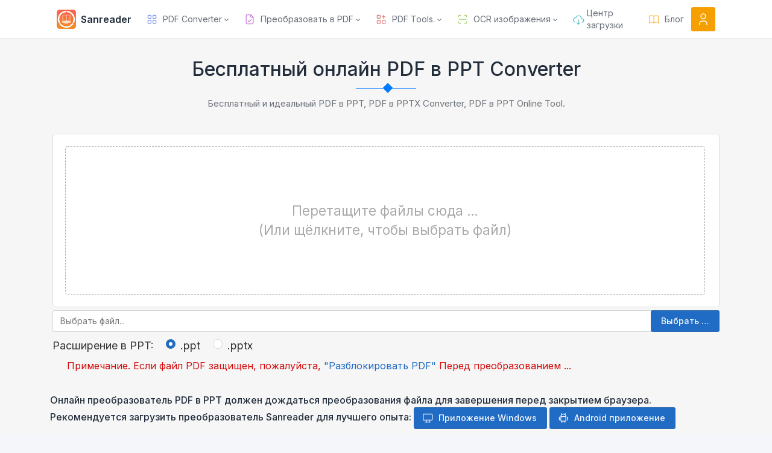

--- FILE ---
content_type: text/html; charset=UTF-8
request_url: https://sanreader.com/ru/pdf-to-ppt
body_size: 24553
content:
<!DOCTYPE html>
<html lang="ru">
<head>
    <title>PDF в PPT - Бесплатные онлайн PDF в PPT Converter - Sanreader</title>
    <meta charset="utf-8">
    <meta http-equiv="X-UA-Compatible" content="IE=edge">
    <meta name="viewport" content="width=device-width, initial-scale=1">
    <meta name="csrf-token" content="iHSw044nt4yYK3fcrwr2m6rup2Z4X4dnFcJbbAZe">
    <meta name="distribution" content="Global">
    <meta name="apple-mobile-web-app-status-bar-style" content="black-translucent">
    <meta name="apple-mobile-web-app-capable" content="yes">
    <meta name="mobile-web-app-capable" content="yes">
    <meta name="HandheldFriendly" content="True">
    <meta name="MobileOptimized" content="320">
    <meta name="robots" content="index,follow">
    <meta name="GOOGLEBOT" content="index,follow">
    <meta name="author" content="Sanreader">
    <meta name="keywords" content="PDF в PPT, PDF в PPT Online, бесплатный PDF в PPT, PDF в PPT Tool, онлайн PDF в PPTX бесплатно"/>
    <meta name="description" content="Sanreader Converter Online Free Tool предоставляет вам онлайн-услуги, такие как онлайн PDF в PPT, онлайн бесплатный PDF в PPT и PDF в PPTX."/>
        <meta name="apple-mobile-web-app-status-bar-style" content="#0055FF"/>
<meta name="apple-mobile-web-app-title" content="PDF в PPT - Бесплатные онлайн PDF в PPT Converter - Sanreader"/>
    <link rel="canonical" href="https://sanreader.com/ru/pdf-to-ppt"/>
    <link rel="shortcut icon" href="https://sanreader.com/favicons/favicon.ico">
    <link rel="icon" type="image/png" sizes="16x16" href="https://sanreader.com/favicons/favicon-16x16.png">
    <link rel="icon" type="image/png" sizes="32x32" href="https://sanreader.com/favicons/favicon-32x32.png">
    <link rel="icon" type="image/png" sizes="64x64" href="https://sanreader.com/favicons/favicon-64x64.png">
    <link rel="apple-touch-icon" sizes="180x180" href="https://sanreader.com/favicons/apple-touch-icon.png">
    <link rel="stylesheet" href="https://sanreader.com/css/fileinput.min.css"/>
    <link rel="stylesheet" href="https://sanreader.com/css/app.min.css?id=f0f12cb59b3cb5e9e275">
    <link rel="stylesheet" href="https://sanreader.com/css/tabler.min.css">
</head>

<body>
    <header class="navbar navbar-expand-md navbar-light d-print-none">
  <div class="container-xl">
    <button class="navbar-toggler" type="button" data-bs-toggle="collapse" data-bs-target="#navbar-menu">
      <span class="navbar-toggler-icon"></span>
    </button>
    <h1 class="navbar-brand navbar-brand-autodark d-none-navbar-horizontal pe-0 pe-md-3">
      <div class="nav-item">
        <a href="https://sanreader.com/ru" class="nav-link d-flex lh-1 text-reset p-0">
          <img src="/img/sanreader-logo.png" width="32" height="32" alt="Sanreader Converter" class="navbar-brand-image">
          <div class="d-xl-block ps-2">
            <div>Sanreader</div>
          </div>
        </a>
      </div>
    </h1>
    <div class="navbar-nav flex-row order-md-last">
            
      <div class="nav-item dropdown">
        <a href="#" class="nav-link d-flex lh-1 text-reset p-0" data-bs-toggle="dropdown" aria-label="Open user menu">
          <div class="float-right avatar bg-yellow text-white">
            <svg xmlns="http://www.w3.org/2000/svg" class="icon" width="24" height="24" viewBox="0 0 24 24" stroke-width="2" stroke="currentColor" fill="none" stroke-linecap="round" stroke-linejoin="round"><path stroke="none" d="M0 0h24v24H0z" fill="none"></path><circle cx="12" cy="7" r="4"></circle><path d="M6 21v-2a4 4 0 0 1 4 -4h4a4 4 0 0 1 4 4v2"></path></svg>
          </div>
        </a>
        <div class="dropdown-menu dropdown-menu-end dropdown-menu-arrow">
          <a href="javascript:void(0)" onclick="funLogin()" class="dropdown-item">
          <svg xmlns="http://www.w3.org/2000/svg" class="icon text-indigo" width="24" height="24" viewBox="0 0 24 24" stroke-width="2" stroke="currentColor" fill="none" stroke-linecap="round" stroke-linejoin="round"><path stroke="none" d="M0 0h24v24H0z" fill="none"/><path d="M14 8v-2a2 2 0 0 0 -2 -2h-7a2 2 0 0 0 -2 2v12a2 2 0 0 0 2 2h7a2 2 0 0 0 2 -2v-2" /><path d="M20 12h-13l3 -3m0 6l-3 -3" /></svg>
          Войти</a>
          <a href="javascript:void(0)" onclick="funRegister()" class="dropdown-item"><svg xmlns="http://www.w3.org/2000/svg" class="icon text-green" width="24" height="24" viewBox="0 0 24 24" stroke-width="2" stroke="currentColor" fill="none" stroke-linecap="round" stroke-linejoin="round"><path stroke="none" d="M0 0h24v24H0z" fill="none"/><circle cx="9" cy="7" r="4" /><path d="M3 21v-2a4 4 0 0 1 4 -4h4a4 4 0 0 1 4 4v2" /><path d="M16 11h6m-3 -3v6" /></svg>
          Зарегистрироваться</a>
        </div>
      </div>
          </div>
    <div class="collapse navbar-collapse" id="navbar-menu">
      <div class="d-flex flex-column flex-md-row flex-fill align-items-stretch align-items-md-center">
        <ul class="navbar-nav">
          <li class="nav-item dropdown">
            <a class="nav-link dropdown-toggle" href="#navbar-base" data-bs-toggle="dropdown" role="button" aria-expanded="false" >
              <span class="nav-link-icon d-md-none d-lg-inline-block">
                <svg xmlns="http://www.w3.org/2000/svg" class="icon text-indigo" width="24" height="24" viewBox="0 0 24 24" stroke-width="2" stroke="currentColor" fill="none" stroke-linecap="round" stroke-linejoin="round"><path stroke="none" d="M0 0h24v24H0z" fill="none"></path><rect x="4" y="4" width="6" height="6" rx="1"></rect><rect x="14" y="4" width="6" height="6" rx="1"></rect><rect x="4" y="14" width="6" height="6" rx="1"></rect><rect x="14" y="14" width="6" height="6" rx="1"></rect></svg>
              </span>
              <span class="nav-link-title">
              PDF Converter
              </span>
            </a>
            <ul class="dropdown-menu dropdown-menu-arrow">
              <li>
                <a class="dropdown-item" href="https://sanreader.com/ru/pdf-to-word" title="PDF к слову">
                  <img src="/img/pdf-converter/pdf-to-word.png" alt="PDF к слову" class="navbar-brand-image">
                  <span class="text-h4 pl-2">PDF к слову</span>
                </a>
              </li>
              <li>
                <a class="dropdown-item" href="https://sanreader.com/ru/pdf-to-excel" title="PDF для Excel">
                  <img src="/img/pdf-converter/pdf-to-excel.png" alt="PDF для Excel" class="navbar-brand-image">
                  <span class="text-h4 pl-2">PDF для Excel</span>
                </a>
              </li>
              <li>
                <a class="dropdown-item" href="https://sanreader.com/ru/pdf-to-ppt" title="PDF в PPT">
                  <img src="/img/pdf-converter/pdf-to-ppt.png" alt="PDF в PPT" class="navbar-brand-image">
                  <span class="text-h4 pl-2">PDF в PPT</span>
                </a>
              </li>
              <li>
                <a class="dropdown-item" href="https://sanreader.com/ru/pdf-to-images" title="PDF к JPG">
                  <img src="/img/pdf-converter/pdf-to-images.png" alt="PDF к JPG" class="navbar-brand-image">
                  <span class="text-h4 pl-2">PDF к JPG</span>
                </a>
              </li>
              <li>
                <div class="dropdown-divider"></div>
              </li>
              <li>
                <a class="dropdown-item" href="https://sanreader.com/ru/pdf-to-html" title="PDF к HTML">
                  <img src="/img/pdf-converter/pdf-to-html.png" alt="PDF к HTML" class="navbar-brand-image">
                  <span class="text-h4 pl-2">PDF к HTML</span>
                </a>
              </li>
              <li>
                <a class="dropdown-item" href="https://sanreader.com/ru/pdf-to-txt" title="PDF to txt.">
                  <img src="/img/pdf-converter/pdf-to-txt.png" alt="PDF to txt." class="navbar-brand-image">
                  <span class="text-h4 pl-2">PDF to txt.</span>
                </a>
              </li>
            </ul>
          </li>
          <li class="nav-item dropdown">
            <a class="nav-link dropdown-toggle" href="#navbar-base" data-bs-toggle="dropdown" role="button" aria-expanded="false" >
              <span class="nav-link-icon d-md-none d-lg-inline-block">
                <svg xmlns="http://www.w3.org/2000/svg" class="icon text-purple" width="24" height="24" viewBox="0 0 24 24" stroke-width="2" stroke="currentColor" fill="none" stroke-linecap="round" stroke-linejoin="round"><path stroke="none" d="M0 0h24v24H0z" fill="none"></path><path d="M14 3v4a1 1 0 0 0 1 1h4"></path><path d="M17 21h-10a2 2 0 0 1 -2 -2v-14a2 2 0 0 1 2 -2h7l5 5v11a2 2 0 0 1 -2 2z"></path><path d="M9 15l2 2l4 -4"></path></svg>
              </span>
              <span class="nav-link-title">
              Преобразовать в PDF
              </span>
            </a>
              <ul class="dropdown-menu dropdown-menu-arrow">
                <li>
                  <a class="dropdown-item" href="https://sanreader.com/ru/word-to-pdf" title="Слово к PDF.">
                    <img src="/img/pdf-converter/word-to-pdf.png" alt="Слово к PDF." class="navbar-brand-image">
                    <span class="text-h4 pl-2">Слово к PDF.</span>
                  </a>
                </li>
                <li>
                  <a class="dropdown-item" href="https://sanreader.com/ru/excel-to-pdf" title="Excel до PDF">
                    <img src="/img/pdf-converter/excel-to-pdf.png" alt="Excel до PDF" class="navbar-brand-image">
                    <span class="text-h4 pl-2">Excel до PDF</span>
                  </a>
                </li>
                <li>
                  <a class="dropdown-item" href="https://sanreader.com/ru/ppt-to-pdf" title="PPT до PDF.">
                    <img src="/img/pdf-converter/ppt-to-pdf.png" alt="PPT до PDF." class="navbar-brand-image">
                    <span class="text-h4 pl-2">PPT до PDF.</span>
                  </a>
                </li>
                <li>
                  <a class="dropdown-item" href="https://sanreader.com/ru/images-to-pdf" title="JPG к PDF">
                    <img src="/img/pdf-converter/images-to-pdf.png" alt="JPG к PDF" class="navbar-brand-image">
                    <span class="text-h4 pl-2">JPG к PDF</span>
                  </a>
                </li>
              </ul>
          </li>
          <li class="nav-item dropdown">
            <a class="nav-link dropdown-toggle" href="#navbar-base" data-bs-toggle="dropdown" role="button" aria-expanded="false" >
              <span class="nav-link-icon d-md-none d-lg-inline-block">
                <svg xmlns="http://www.w3.org/2000/svg" class="icon text-red" width="24" height="24" viewBox="0 0 24 24" stroke-width="2" stroke="currentColor" fill="none" stroke-linecap="round" stroke-linejoin="round"><path stroke="none" d="M0 0h24v24H0z" fill="none"></path><rect x="4" y="4" width="6" height="6" rx="1"></rect><rect x="4" y="14" width="6" height="6" rx="1"></rect><rect x="14" y="14" width="6" height="6" rx="1"></rect><line x1="14" y1="7" x2="20" y2="7"></line><line x1="17" y1="4" x2="17" y2="10"></line></svg>
              </span>
              <span class="nav-link-title">
              PDF Tools.
              </span>
            </a>
            <ul class="dropdown-menu dropdown-menu-arrow">
              <li>
                <a class="dropdown-item" href="https://sanreader.com/ru/merge-pdf" title="Слияние PDF">
                  <img src="/img/pdf-converter/merge-pdf.png" alt="Слияние PDF" class="navbar-brand-image">
                  <span class="text-h4 pl-2">Слияние PDF</span>
                </a>
              </li>
              <li>
                <a class="dropdown-item" href="https://sanreader.com/ru/split-pdf" title="Сплит PDF.">
                  <img src="/img/pdf-converter/split-pdf.png" alt="Сплит PDF." class="navbar-brand-image">
                  <span class="text-h4 pl-2">Сплит PDF.</span>
                </a>
              </li>
              <li>
                <a class="dropdown-item" href="https://sanreader.com/ru/compress-pdf" title="Compress PDF.">
                  <img src="/img/pdf-converter/compress-pdf.png" alt="Compress PDF." class="navbar-brand-image">
                  <span class="text-h4 pl-2">Compress PDF.</span>
                </a>
              </li>
              <li>
                <div class="dropdown-divider"></div>
              </li>
              <li>
                <a class="dropdown-item" href="https://sanreader.com/ru/encrypt-pdf" title="Защитите PDF">
                  <img src="/img/pdf-converter/encrypt-pdf.png" alt="Защитите PDF" class="navbar-brand-image">
                  <span class="text-h4 pl-2">Защитите PDF</span>
                </a>
              </li>
              <li>
                <a class="dropdown-item" href="https://sanreader.com/ru/decrypt-pdf" title="Разблокировать PDF">
                  <img src="/img/pdf-converter/decrypt-pdf.png" alt="Разблокировать PDF" class="navbar-brand-image">
                  <span class="text-h4 pl-2">Разблокировать PDF</span>
                </a>
              </li>
            </ul>
          </li>
          <li class="nav-item dropdown">
            <a class="nav-link dropdown-toggle" href="#navbar-base" data-bs-toggle="dropdown" role="button" aria-expanded="false" >
              <span class="nav-link-icon d-md-none d-lg-inline-block">
              <svg xmlns="http://www.w3.org/2000/svg" class="icon text-lime" width="24" height="24" viewBox="0 0 24 24" stroke-width="2" stroke="currentColor" fill="none" stroke-linecap="round" stroke-linejoin="round"><path stroke="none" d="M0 0h24v24H0z" fill="none"/><path d="M4 7v-1a2 2 0 0 1 2 -2h2" /><path d="M4 17v1a2 2 0 0 0 2 2h2" /><path d="M16 4h2a2 2 0 0 1 2 2v1" /><path d="M16 20h2a2 2 0 0 0 2 -2v-1" /><line x1="5" y1="12" x2="19" y2="12" /></svg>
              </span>
              <span class="nav-link-title">
              OCR изображения
              </span>
            </a>
            <ul class="dropdown-menu dropdown-menu-arrow">
              <li>
                <a class="dropdown-item" href="https://sanreader.com/ru/ocr-pdf-to-word" title="JPG PDF к слову">
                  <img src="/img/pdf-converter/ocr-pdf-to-word.png" alt="JPG PDF к слову" class="navbar-brand-image">
                  <span class="text-h4 pl-2">JPG PDF к слову</span>
                </a>
              </li>
              <li>
                <a class="dropdown-item" href="https://sanreader.com/ru/ocr-pdf-to-excel" title="JPG PDF для Excel">
                  <img src="/img/pdf-converter/ocr-pdf-to-excel.png" alt="JPG PDF для Excel" class="navbar-brand-image">
                  <span class="text-h4 pl-2">JPG PDF для Excel</span>
                </a>
              </li>
            </ul>
          </li>
          <li class="nav-item">
            <a class="nav-link" href="https://sanreader.com/ru/pdf-converter-download" >
              <span class="nav-link-icon d-md-none d-lg-inline-block">
              <svg xmlns="http://www.w3.org/2000/svg" class="icon text-cyan" width="24" height="24" viewBox="0 0 24 24" stroke-width="2" stroke="currentColor" fill="none" stroke-linecap="round" stroke-linejoin="round"><path stroke="none" d="M0 0h24v24H0z" fill="none"/><path d="M19 18a3.5 3.5 0 0 0 0 -7h-1a5 4.5 0 0 0 -11 -2a4.6 4.4 0 0 0 -2.1 8.4" /><line x1="12" y1="13" x2="12" y2="22" /><polyline points="9 19 12 22 15 19" /></svg>
              </span>
              <span class="nav-link-title">
              Центр загрузки
              </span>
            </a>
          </li>
          <li class="nav-item">
            <a class="nav-link" href="https://sanreader.com/ru/sanreader-knowledge" >
              <span class="nav-link-icon d-md-none d-lg-inline-block">
                <svg xmlns="http://www.w3.org/2000/svg" class="icon text-yellow" width="24" height="24" viewBox="0 0 24 24" stroke-width="2" stroke="currentColor" fill="none" stroke-linecap="round" stroke-linejoin="round"><path stroke="none" d="M0 0h24v24H0z" fill="none"></path><path d="M3 19a9 9 0 0 1 9 0a9 9 0 0 1 9 0"></path><path d="M3 6a9 9 0 0 1 9 0a9 9 0 0 1 9 0"></path><line x1="3" y1="6" x2="3" y2="19"></line><line x1="12" y1="6" x2="12" y2="19"></line><line x1="21" y1="6" x2="21" y2="19"></line></svg>
              </span>
              <span class="nav-link-title">
              Блог
              </span>
            </a>
          </li>
        </ul>
        
      </div>
    </div>
  </div>
</header>            <section id="pdf-to-ppt" class="section section_gray">
            <div class="container">
                <div class="row">
                    <div class="col-md-12">
                        <div class="section-title">
                            <h1>Бесплатный онлайн PDF в PPT Converter</h1>
                            <p>Бесплатный и идеальный PDF в PPT, PDF в PPTX Converter, PDF в PPT Online Tool.</p>
                        </div>
                    </div>
                </div>
                <div class="row">
                    <div class="col-md-12">
                        <div class="file-loading">
                            <input id="uploadFile" name="file" type="file" accept=".pdf" data-allowed-file-extensions='["pdf"]'/>
                        </div>
                        <div id="config-info" data-reqcode="0dd390cbb6750fda59e258cc8e55f36ed" data-pv="1.2" data-pcid="ed46c98f3873e4a345e23ce7960f78cd" data-appid="2021050500010003" data-tid="3" data-range="1-3" data-src="pdf" data-dst="ppt" data-size="0" data-auth="eyJ0eXAiOiJKV1QiLCJhbGciOiJSUzI1NiJ9.[base64].[base64]" data-md5="0" data-record="0" data-lang="ru">
                              <label for="dstRadioOptions" class="dst-title">Расширение в PPT:</label>
                              <div class="form-check form-check-inline">
                                <input class="form-check-input" type="radio" name="dstRadioOptions" id="dst1" value="ppt" checked>
                                <label class="form-check-label" for="dst2">.ppt</label>
                              </div>
                              <div class="form-check form-check-inline">
                                <input class="form-check-input" type="radio" name="dstRadioOptions" id="dst1" value="pptx">
                                <label class="form-check-label" for="dst1">.pptx</label>
                              </div>
                              <div class="form-check form-check-inline">
                                <p class="dst-note">Примечание. Если файл PDF защищен, пожалуйста,<a href="https://sanreader.com/ru/decrypt-pdf"> "Разблокировать PDF" </a>Перед преобразованием ...</p>
                              </div>
                        </div>
                        <div class="row g-2 align-items-center mb-n3">
                          <div class="mb-3 font-weight-medium"><h3>Онлайн преобразователь PDF в PPT должен дождаться преобразования файла для завершения перед закрытием браузера. Рекомендуется загрузить преобразователь Sanreader для лучшего опыта:
                                        <a href="https://sanreader.com/ru/soft/sanreader-windows" class="btn btn-primary">
                                        <svg xmlns="http://www.w3.org/2000/svg" class="icon" width="24" height="24" viewBox="0 0 24 24" stroke-width="2" stroke="currentColor" fill="none" stroke-linecap="round" stroke-linejoin="round">
                                            <path stroke="none" d="M0 0h24v24H0z" fill="none"/>
                                            <rect x="3" y="4" width="18" height="12" rx="1" />
                                            <line x1="7" y1="20" x2="17" y2="20" />
                                            <line x1="9" y1="16" x2="9" y2="20" />
                                            <line x1="15" y1="16" x2="15" y2="20" />
                                        </svg>
                                        Приложение Windows
                                        </a>
                                        <a href="https://sanreader.com/ru/soft/sanreader-android" class="btn btn-primary">
                                        <svg xmlns="http://www.w3.org/2000/svg" class="icon" width="24" height="24" viewBox="0 0 24 24" stroke-width="2" stroke="currentColor" fill="none" stroke-linecap="round" stroke-linejoin="round"><path stroke="none" d="M0 0h24v24H0z" fill="none"/><line x1="4" y1="10" x2="4" y2="16" /><line x1="20" y1="10" x2="20" y2="16" /><path d="M7 9h10v8a1 1 0 0 1 -1 1h-8a1 1 0 0 1 -1 -1v-8a5 5 0 0 1 10 0" /><line x1="8" y1="3" x2="9" y2="5" /><line x1="16" y1="3" x2="15" y2="5" /><line x1="9" y1="18" x2="9" y2="21" /><line x1="15" y1="18" x2="15" y2="21" /></svg>
                                        Android приложение
                                        </a>
                              </h3>
                          </div>
                        </div>
                    </div>
                </div>
            </div>
        </section>
        <div class="container">
            <div class="row m-3 p-3">
              <div class="col-md-6 col-xl-4">
                <div class="">
                  <div class="empty">
                    <div class="empty-icon">
                    <img alt="PDF в PPT онлайн бесплатно" src="https://sanreader.com/img/pdf-converter/features-1.png"/>
                    </div>
                    <h3 class="empty-title h3">PDF в PPT онлайн бесплатно</h3>
                    <p class="empty-subtitle text-muted">
                    Бесплатный онлайн PDF в PPT Converter поможет вам решить файл формы PDF в PPT и завершить онлайн-запрос PDF в PPT одним щелчком мыши. Пожалуйста, перетащите файл в преобразователь, чтобы автоматически завершить преобразование формата файла.
                    </p>
                  </div>
                </div>
              </div>
              <div class="col-md-6 col-xl-4">
                <div class="">
                  <div class="empty">
                    <div class="empty-icon">
                    <img alt="Мы уверены, что ваши файлы безопасны" src="https://sanreader.com/img/pdf-converter/features-2.png"/>
                    </div>
                    <h3 class="empty-title h3">Мы уверены, что ваши файлы безопасны</h3>
                    <p class="empty-subtitle text-muted">
                    Весь процесс использует безопасную технологию шифрования SSL для загрузки файла PDF в онлайн-PDF на сервер PPT. После того, как файл PDF преобразуется в файл PPT, немедленно загрузите преобразованный файл. Онлайн-сервис PDF в PPT будет автоматически и постоянно удалять файлы с сервера, чтобы ваши файлы были в безопасности. Для получения дополнительной информации, пожалуйста, прочитайте нашу политику конфиденциальности.
                    </p>
                  </div>
                </div>
              </div>
              <div class="col-md-6 col-xl-4">
                <div class="">
                  <div class="empty">
                    <div class="empty-icon">
                    <img alt="Подходит для всех операционных систем" src="https://sanreader.com/img/pdf-converter/features-3.png"/>
                    </div>
                    <h3 class="empty-title h3">Подходит для всех операционных систем</h3>
                    <p class="empty-subtitle text-muted">
                    Sanreader Converter поддерживает Windows 7, 8, 10 (32/64 бит) настольных систем и телефонов Android (система Android). Мы выпустим PDF в инструменты PPT для Mac OSX, iPhone, Ubuntu и Linux.
                    </p>
                  </div>
                </div>
              </div>
          </div>
        </div>
        <div class="container">
          <div class="row row-cards">
                        <div class="col-md-4">
              <div class="card">
                <div class="card-img-top img-responsive img-responsive-16by9" style="background-image: url(https://sanreader.com/img/how-to/pdf-to-ppt-1.jpg)"></div>
                <div class="card-body">
                  <h3 class="card-title">Как конвертировать PDF в PPT онлайн бесплатно?</h3>
                  <p>Пожалуйста, перетащите файл PDF в преобразователь или нажмите кнопку «Обзор», чтобы выбрать файл PDF, онлайн-сервис PDF в PPT, автоматически завершит работу файла PDF в PPT, в течение которого вам нужно только дождаться момента.</p>
                </div>
              </div>
            </div>
            <div class="col-md-4">
              <div class="card">
                <div class="card-img-top img-responsive img-responsive-16by9" style="background-image: url(https://sanreader.com/img/how-to/pdf-to-ppt-2.jpg)"></div>
                <div class="card-body">
                  <h3 class="card-title">Как преобразовать PDF в PPT на Mac OSX?</h3>
                  <p>На Mac OSX вы можете открыть онлайн-преобразователь PDF в PPT через Safari, а затем перетащите файл в преобразователь или щелкните кнопку «Обзор», чтобы выбрать файл через Finder, а затем преобразование будет завершено автоматически. Советы: есть два формата выходных: Office PPT .ppt и .pptx, вы можете выбрать один из них. По умолчанию необходимо выводить формат .ppt.</p>
                </div>
              </div>
            </div>
            <div class="col-md-4">
              <div class="card">
                <div class="card-img-top img-responsive img-responsive-16by9" style="background-image: url(https://sanreader.com/img/how-to/pdf-to-ppt-3.jpg)"></div>
                <div class="card-body">
                  <h3 class="card-title">Как конвертировать PDF в PPT на телефоне?</h3>
                  <p>Как конвертировать PDF в PPT на телефоне? Есть ли простой способ? Существует два способа преобразования PDF в PPT: 1. Откройте онлайн-PDF в PPT-преобразователь в мобильном браузере для преобразования. 2. Используйте приложение Converter Sanreader, чтобы завершить преобразование.</p>
                </div>
              </div>
            </div>
                      </div>
        </div>
    <div class="container">
    <div class="row footer-nav mt-4">
        <div class="card col-12 mt-4" style="border: none">
            <div class="card-body">
                <div class="row no-gutters">
                    <div class="col-md-2 col-sm-6">
                        <ul class="list-unstyled">
                            <li class="sub-title">
                                <h4>Конвертировать из PDF</h4>
                            </li>
                            <li>
                                <a class="dropdown-item" href="https://sanreader.com/ru/pdf-to-word" title="PDF к слову">
                                    <svg class="icon" xmlns="http://www.w3.org/2000/svg" xmlns:xlink="http://www.w3.org/1999/xlink" width="24" height="33" viewBox="0 0 24 33">
                                        <image id="footer-nav-pdf-to-word" width="24" height="33" xlink:href="[data-uri]"/>
                                    </svg>
                                    <span class="text-h4 pl-2">PDF к слову</span>
                                </a>
                            </li>
                            <li>
                                <a class="dropdown-item" href="https://sanreader.com/ru/pdf-to-excel" title="PDF для Excel">
                                    <svg class="icon" xmlns="http://www.w3.org/2000/svg" xmlns:xlink="http://www.w3.org/1999/xlink" width="24" height="33" viewBox="0 0 24 33">
                                        <image id="footer-nav-pdf-to-excel" width="24" height="33" xlink:href="[data-uri]"/>
                                    </svg>
                                    <span class="text-h4 pl-2">PDF для Excel</span>
                                </a>
                            </li>
                            <li>
                                <a class="dropdown-item" href="https://sanreader.com/ru/pdf-to-ppt" title="PDF в PPT">
                                    <svg  class="icon" xmlns="http://www.w3.org/2000/svg" xmlns:xlink="http://www.w3.org/1999/xlink" width="24" height="33" viewBox="0 0 24 33">
                                        <image id="footer-nav-pdf-to-ppt" width="24" height="33" xlink:href="[data-uri]"/>
                                    </svg>
                                    <span class="text-h4 pl-2">PDF в PPT</span>
                                </a>
                            </li>
                            <li>
                                <a class="dropdown-item" href="https://sanreader.com/ru/pdf-to-html" title="PDF к HTML">
                                    <svg class="icon" xmlns="http://www.w3.org/2000/svg" xmlns:xlink="http://www.w3.org/1999/xlink" width="24" height="33" viewBox="0 0 24 33">
                                        <image id="footer-nav-pdf-to-html" width="24" height="33" xlink:href="[data-uri]"/>
                                    </svg>
                                    <span class="text-h4 pl-2">PDF к HTML</span>
                                </a>
                            </li>
                            <li>
                                <a class="dropdown-item" href="https://sanreader.com/ru/pdf-to-txt" title="PDF to txt.">
                                    <svg class="icon" xmlns="http://www.w3.org/2000/svg" xmlns:xlink="http://www.w3.org/1999/xlink" width="24" height="33" viewBox="0 0 24 33">
                                        <image id="footer-nav-pdf-to-txt" width="24" height="33" xlink:href="[data-uri]"/>
                                    </svg>
                                    <span class="text-h4 pl-2">PDF to txt.</span>
                                </a>
                            </li>
                        </ul>
                    </div>
                    <div class="col-md-2 col-sm-6">
                        <ul class="list-unstyled">
                            <li class="sub-title">
                                <h4>Документ к PDF</h4>
                            </li>
                            <li>
                                <a class="dropdown-item" href="https://sanreader.com/ru/word-to-pdf" title="Слово к PDF.">
                                    <svg class="icon" xmlns="http://www.w3.org/2000/svg" xmlns:xlink="http://www.w3.org/1999/xlink" width="24" height="33" viewBox="0 0 24 33">
                                        <image id="footer-nav-word-to-pdf" width="24" height="33" xlink:href="[data-uri]"/>
                                    </svg>
                                    <span class="text-h4 pl-2">Слово к PDF.</span>
                                </a>
                            </li>
                            <li>
                                <a class="dropdown-item" href="https://sanreader.com/ru/excel-to-pdf" title="Excel до PDF">
                                    <svg class="icon" xmlns="http://www.w3.org/2000/svg" xmlns:xlink="http://www.w3.org/1999/xlink" width="24" height="33" viewBox="0 0 24 33">
                                        <image id="footer-nav-excel-to-pdf" width="24" height="33" xlink:href="[data-uri]"/>
                                    </svg>
                                    <span class="text-h4 pl-2">Excel до PDF</span>
                                </a>
                            </li>
                            <li>
                                <a class="dropdown-item" href="https://sanreader.com/ru/ppt-to-pdf" title="PPT до PDF.">
                                    <svg class="icon" xmlns="http://www.w3.org/2000/svg" xmlns:xlink="http://www.w3.org/1999/xlink" width="24" height="33" viewBox="0 0 24 33">
                                        <image id="footer-nav-ppt-to-pdf" width="24" height="33" xlink:href="[data-uri]"/>
                                    </svg>
                                    <span class="text-h4 pl-2">PPT до PDF.</span>
                                </a>
                            </li>
                        </ul>
                    </div>
                    <div class="col-md-2 col-sm-6">
                        <ul class="list-unstyled">
                            <li class="sub-title">
                                <h4>Online OCR.</h4>
                            </li>
                            <li>
                                <a class="dropdown-item" href="https://sanreader.com/ru/ocr-pdf-to-word" title="Изображения pdf к слову">
                                    <svg class="icon" xmlns="http://www.w3.org/2000/svg" xmlns:xlink="http://www.w3.org/1999/xlink" width="24" height="33" viewBox="0 0 24 33">
                                        <image id="footer-nav-ocr-pdf-to-word" width="24" height="33" xlink:href="[data-uri]"/>
                                    </svg>
                                    <span class="text-h4 pl-2">Изображения pdf к слову</span>
                                </a>
                            </li>
                            <li>
                                <a class="dropdown-item" href="https://sanreader.com/ru/ocr-pdf-to-excel" title="Изображения PDF для Excel">
                                    <svg class="icon" xmlns="http://www.w3.org/2000/svg" xmlns:xlink="http://www.w3.org/1999/xlink" width="24" height="33" viewBox="0 0 24 33">
                                        <image id="footer-nav-ocr-pdf-to-excel" width="24" height="33" xlink:href="[data-uri]"/>
                                    </svg>
                                    <span class="text-h4 pl-2">Изображения PDF для Excel</span>
                                </a>
                            </li>
                        </ul>
                    </div>
                    <div class="col-md-2 col-sm-6">
                        <ul class="list-unstyled">
                            <li class="sub-title">
                                <h4>PDF и изображения конвертер</h4>
                            </li>
                            <li>
                                <a class="dropdown-item" href="https://sanreader.com/ru/pdf-to-images" title="PDF к JPG изображения">
                                    <svg class="icon" xmlns="http://www.w3.org/2000/svg" xmlns:xlink="http://www.w3.org/1999/xlink" width="24" height="33" viewBox="0 0 24 33">
                                        <image id="footer-nav-pdf-to-images" width="24" height="33" xlink:href="[data-uri]"/>
                                    </svg>
                                    <span class="text-h4 pl-2">PDF к JPG изображения</span>
                                </a>
                            </li>
                            <li>
                                <a class="dropdown-item" href="https://sanreader.com/ru/images-to-pdf" title="Изображения jpg к pdf">
                                    <svg class="icon" xmlns="http://www.w3.org/2000/svg" xmlns:xlink="http://www.w3.org/1999/xlink" width="24" height="33" viewBox="0 0 24 33">
                                        <image id="footer-nav-images-to-pdf" width="24" height="33" xlink:href="[data-uri]"/>
                                    </svg>
                                    <span class="text-h4 pl-2">Изображения jpg к pdf</span>
                                </a>
                            </li>
                        </ul>
                    </div>
                    <div class="col-md-2 col-sm-6">
                        <ul class="list-unstyled">
                            <li class="sub-title">
                                <h4>Слиться и разделить и компресс</h4>
                            </li>
                            <li>
                                <a class="dropdown-item" href="https://sanreader.com/ru/merge-pdf" title="Слияние PDF">
                                    <svg class="icon" xmlns="http://www.w3.org/2000/svg" xmlns:xlink="http://www.w3.org/1999/xlink" width="24" height="33" viewBox="0 0 24 33">
                                    <image id="footer-nav-merge-pdf" width="24" height="33" xlink:href="[data-uri]"/>
                                    </svg>
                                    <span class="text-h4 pl-2">Слияние PDF</span>
                                </a>
                            </li>
                            <li>
                                <a class="dropdown-item" href="https://sanreader.com/ru/split-pdf" title="Сплит PDF.">
                                    <svg class="icon" xmlns="http://www.w3.org/2000/svg" xmlns:xlink="http://www.w3.org/1999/xlink" width="24" height="33" viewBox="0 0 24 33">
                                    <image id="footer-nav-split-pdf" width="24" height="33" xlink:href="[data-uri]"/>
                                    </svg>
                                    <span class="text-h4 pl-2">Сплит PDF.</span>
                                </a>
                            </li>
                            <li>
                                <a class="dropdown-item" href="https://sanreader.com/ru/compress-pdf" title="Compress PDF.">
                                    <svg class="icon" xmlns="http://www.w3.org/2000/svg" xmlns:xlink="http://www.w3.org/1999/xlink" width="24" height="33" viewBox="0 0 24 33">
                                    <image id="footer-nav-compress-pdf" width="24" height="33" xlink:href="[data-uri]"/>
                                    </svg>
                                    <span class="text-h4 pl-2">Compress PDF.</span>
                                </a>
                            </li>
                        </ul>
                    </div>
                    <div class="col-md-2 col-sm-6">
                        <ul class="list-unstyled">
                            <li class="sub-title">
                                <h4>Шифровать / дешифровать</h4>
                            </li>
                            <li>
                                <a class="dropdown-item" href="https://sanreader.com/ru/encrypt-pdf" title="Шифрование PDF.">
                                    <svg class="icon" xmlns="http://www.w3.org/2000/svg" xmlns:xlink="http://www.w3.org/1999/xlink" width="24" height="33" viewBox="0 0 24 33">
                                    <image id="footer-nav-encrypt-pdf" width="24" height="33" xlink:href="[data-uri]"/>
                                    </svg>
                                    <span class="text-h4 pl-2">Шифрование PDF.</span>
                                </a>
                            </li>
                            <li>
                                <a class="dropdown-item" href="https://sanreader.com/ru/decrypt-pdf" title="Расшифровать PDF">
                                    <svg class="icon" xmlns="http://www.w3.org/2000/svg" xmlns:xlink="http://www.w3.org/1999/xlink" width="24" height="33" viewBox="0 0 24 33">
                                    <image id="footer-nav-decrypt-pdf" width="24" height="33" xlink:href="[data-uri]"/>
                                    </svg>
                                    <span class="text-h4 pl-2">Расшифровать PDF</span>
                                </a>
                            </li>
                        </ul>
                    </div>
                </div>
            </div>
        </div>
    </div>
    <footer class="footer footer-transparent d-print-none">
        <div class="row text-center align-items-center flex-row-reverse">
            <div class="col-lg-auto ms-lg-auto">
            <ul class="list-inline mb-0">
                <li class="list-inline-item"><a href="https://sanreader.com/ru" class="link-secondary">Sanreader</a></li>
                <li class="list-inline-item"><a href="https://sanreader.com/ru/about-us" class="link-secondary">О</a></li>
                <li class="list-inline-item"><a href="mailto:sanreaderfb@gmail.com" class="link-secondary">Связаться с нами</a></li>
                <li class="list-inline-item"><a href="https://sanreader.com/ru/privacy" class="link-secondary">Защита &amp; Условия</a></li>
                <li class="list-inline-item"><a href="https://sanreader.com/ru/pdf-converter-download" class="link-secondary">Скачать</a></li>
                <li class="list-inline-item">
                    <button class="btn btn-outline-secondary w-100" data-bs-toggle="modal" data-bs-target="#localModal">
                    <span><svg xmlns="http://www.w3.org/2000/svg" class="icon" width="24" height="24" viewBox="0 0 24 24" stroke-width="2" stroke="currentColor" fill="none" stroke-linecap="round" stroke-linejoin="round"><path stroke="none" d="M0 0h24v24H0z" fill="none"/><circle cx="12" cy="12" r="9" /><line x1="3.6" y1="9" x2="20.4" y2="9" /><line x1="3.6" y1="15" x2="20.4" y2="15" /><path d="M11.5 3a17 17 0 0 0 0 18" /><path d="M12.5 3a17 17 0 0 1 0 18" /></svg></span>Русский
                    </button>
                </li>
            </ul>
            </div>
            <div class="col-12 col-lg-auto mt-3 mt-lg-0">
                <ul class="list-inline mb-0">
                    <li class="list-inline-item">
                    Copyright &copy; 2021
                    <a href="https://sanreader.com/ru" class="link-secondary">Sanreader</a>,
                    All rights reserved.
                    </li>
                    
                </ul>
            </div>
        </div>
    </footer>
</div>
<div class="modal fade" id="localModal" tabindex="-1" role="dialog" aria-hidden="true">
    <div class="modal-dialog modal-sm modal-dialog-centered" role="document">
        <div class="modal-content">
            <button type="button" class="btn-close" data-bs-dismiss="modal" aria-label="Close"></button>
            <div class="modal-body text-center py-4">
                <h2>Select Language</h2>
                <div class="row">
                                        <div class="col-6">
                                                <a class="dropdown-item text-body d-block" data-lan="en" href="/pdf-to-ppt">
                            English
                        </a>
                                            </div>
                                        <div class="col-6">
                                                <a class="dropdown-item text-body d-block" data-lan="zh" href="/zh/pdf-to-ppt">
                            简体中文
                        </a>
                                            </div>
                                        <div class="col-6">
                                                <a class="dropdown-item text-body d-block" data-lan="zh-TW" href="/zh-TW/pdf-to-ppt">
                            繁體中文
                        </a>
                                            </div>
                                        <div class="col-6">
                                                <a class="dropdown-item text-body d-block" data-lan="ja" href="/ja/pdf-to-ppt">
                            日本語
                        </a>
                                            </div>
                                        <div class="col-6">
                                                <a class="dropdown-item text-body d-block" data-lan="ar" href="/ar/pdf-to-ppt">
                            العربية
                        </a>
                                            </div>
                                        <div class="col-6">
                                                <a class="dropdown-item text-body d-block" data-lan="da" href="/da/pdf-to-ppt">
                            Dansk
                        </a>
                                            </div>
                                        <div class="col-6">
                                                <a class="dropdown-item text-body d-block" data-lan="de" href="/de/pdf-to-ppt">
                            Deutsch
                        </a>
                                            </div>
                                        <div class="col-6">
                                                <a class="dropdown-item text-body d-block" data-lan="es" href="/es/pdf-to-ppt">
                            Español
                        </a>
                                            </div>
                                        <div class="col-6">
                                                <a class="dropdown-item text-body d-block" data-lan="fr" href="/fr/pdf-to-ppt">
                            Français
                        </a>
                                            </div>
                                        <div class="col-6">
                                                <a class="dropdown-item text-body d-block" data-lan="hi" href="/hi/pdf-to-ppt">
                            हिन्दी
                        </a>
                                            </div>
                                        <div class="col-6">
                                                <a class="dropdown-item text-body d-block" data-lan="id" href="/id/pdf-to-ppt">
                            Bahasa Indonesia
                        </a>
                                            </div>
                                        <div class="col-6">
                                                <a class="dropdown-item text-body d-block" data-lan="it" href="/it/pdf-to-ppt">
                            Italiano
                        </a>
                                            </div>
                                        <div class="col-6">
                                                <a class="dropdown-item text-body d-block" data-lan="kr" href="/kr/pdf-to-ppt">
                            한국어
                        </a>
                                            </div>
                                        <div class="col-6">
                                                <a class="dropdown-item text-body d-block" data-lan="ms" href="/ms/pdf-to-ppt">
                            Bahasa Malaysia
                        </a>
                                            </div>
                                        <div class="col-6">
                                                <a class="dropdown-item text-body d-block" data-lan="nb" href="/nb/pdf-to-ppt">
                            Norsk
                        </a>
                                            </div>
                                        <div class="col-6">
                                                <a class="dropdown-item text-body d-block" data-lan="nl" href="/nl/pdf-to-ppt">
                            Nederlands
                        </a>
                                            </div>
                                        <div class="col-6">
                                                <a class="dropdown-item text-body d-block" data-lan="pl" href="/pl/pdf-to-ppt">
                            Polski
                        </a>
                                            </div>
                                        <div class="col-6">
                                                <a class="dropdown-item text-body d-block" data-lan="pt" href="/pt/pdf-to-ppt">
                            Português
                        </a>
                                            </div>
                                        <div class="col-6">
                                                <a class="dropdown-item text-body d-block active" data-lan="ru" href="/ru/pdf-to-ppt">
                            Русский
                            <svg xmlns="http://www.w3.org/2000/svg" class="icon" width="24" height="24" viewBox="0 0 24 24" stroke-width="2" stroke="currentColor" fill="none" stroke-linecap="round" stroke-linejoin="round"><path stroke="none" d="M0 0h24v24H0z" fill="none"/><path d="M5 12l5 5l10 -10" /></svg>
                        </a>
                                            </div>
                                        <div class="col-6">
                                                <a class="dropdown-item text-body d-block" data-lan="sv" href="/sv/pdf-to-ppt">
                            Svenska
                        </a>
                                            </div>
                                        <div class="col-6">
                                                <a class="dropdown-item text-body d-block" data-lan="th" href="/th/pdf-to-ppt">
                            ภาษาไทย
                        </a>
                                            </div>
                                        <div class="col-6">
                                                <a class="dropdown-item text-body d-block" data-lan="tr" href="/tr/pdf-to-ppt">
                            Türkçe
                        </a>
                                            </div>
                                        <div class="col-6">
                                                <a class="dropdown-item text-body d-block" data-lan="uk" href="/uk/pdf-to-ppt">
                            Українська
                        </a>
                                            </div>
                                        <div class="col-6">
                                                <a class="dropdown-item text-body d-block" data-lan="vi" href="/vi/pdf-to-ppt">
                            Tiếng Việt
                        </a>
                                            </div>
                                    </div>
            </div>
        </div>
    </div>
</div>

<script type="text/javascript" src="https://sanreader.com/js/jquery.min.js"></script>
<script type="text/javascript" src="https://sanreader.com/js/spark-md5.min.js"></script>
<script type="text/javascript" src="https://sanreader.com/js/sanpdf.data.js"></script>

<script>
$(document).ready(function () {
        var _this = this;
        clearCustomeMessage();
        $('#btn-register').click(function (e) {
            e.preventDefault();
            var nickname = $("#register_form input[name='nickname']").val();
            var email = $("#register_form input[name='email']").val();
            var password = $('#register_form input[name="password"]').val();
           
            if (!checkData.isValidEmail(email)) {
                showCustomeMessage('#loginModal .message-alert', "Неверный адрес электронной почты");
                return false;
            } else {
                clearCustomeMessage('#loginModal .message-alert');
            }
            if (!checkData.isValidPassword(password)) {
                showCustomeMessage('#loginModal .message-alert', "Не менее 8 символов, включая английские буквы и цифры");
                return false;
            } else {
                clearCustomeMessageById('#loginModal .message-alert');
            }

            if(typeof nickname === 'undefined' || nickname === null || nickname === "") {
                nickname = 'firend';
            } 
            var data = {
                name: nickname,
                email: email,
                password: SparkMD5.hash(password)
            };
            requestData.register(data, function (response) {
                if (response.status == 1) {
                    clearNavTabs();
                    funLogin();
                } else {
                    showCustomeMessage('#loginModal .message-alert', response.msg);
                }
                $('#register_form')[0].reset();
            });
        });

        $('#btn-login').click(function (e) {
            e.preventDefault();
            var email = $("#login_form input[name='email']").val();
            var password = $('#login_form input[name="password"]').val();
            if (!checkData.isValidEmail(email)) {
                showCustomeMessage('#loginModal .message-alert', "Неверный адрес электронной почты");
                return false;
            } else {
                clearCustomeMessage('#loginModal .message-alert');
            }
            if (!checkData.isValidPassword(password)) {
                showCustomeMessage('#loginModal .message-alert', "Не менее 8 символов, включая английские буквы и цифры");
                return false;
            } else {
                clearCustomeMessageById('#loginModal .message-alert');
            }

            var data = {
                email: email,
                password: SparkMD5.hash(password)
            };

            $("#login_form")[0].reset();
            $("#register_form")[0].reset();

            requestData.login(data, function (response) {
                if (response.status == 1) {
                    window.location.reload();
                } else if (response.status == 1004) {
                    showCustomeMessage('#loginModal .message-alert', response.msg);
                    
                } else {
                    showCustomeMessage('#loginModal .message-alert', "Учетная запись или пароль неверны");
                }
            });
        });

        $('#localModal .modal-body a').click(function () {
            var data = {'lan': $(this).attr('data-lan')};
            requestData.set_language(data, function (response) {
                if (response.status == 1) {
                    return true;
                }
            });
        });

        $('#btn-useCookie').click(function () {
            requestData.use_cookie({}, function (response) {
                if (response.status == 1) {
                    $('.alter-pp').remove();
                }
            })
        });

        _this.retrieve_email = '';
        $('#RetrievePasswordModal .btn-send').click(function () {

            _this.retrieve_email = $("#reset_password_mail_form input[name='email']").val();
           
            if (!checkData.isValidEmail( _this.retrieve_email)) {
                showCustomeMessage('#RetrievePasswordModal .message-alert', "Неверный адрес электронной почты");
                return false;
            } else {
                clearCustomeMessage('#RetrievePasswordModal .message-alert');
            }

            requestData.send_mail({to: _this.retrieve_email, id: 2}, function () {
                $('#RetrievePasswordModal .btn-send').attr("disabled", true);
            }, function (response) {
                if (response.status == 1) {
                    $('#RetrievePasswordModal .email-input-div').hide();
                    $('#RetrievePasswordModal .btn-send').hide();
                    $('#RetrievePasswordModal .send-ok-div').show();
                    $('#RetrievePasswordModal .btn-send-ok').show();

                } else {
                    showCustomeMessage('#RetrievePasswordModal .message-alert', response.msg);
                }

                $('#RetrievePasswordModal .btn-send').attr("disabled", false);
            })
        });

        $('.retrieve_password_form_2 .btn-submit').click(function () {

            var verify_code = $('.retrieve_password_form_2 input[name="verify_code"]').val();
            var password = $('.retrieve_password_form_2 input[name="password"]').val();

            if (verify_code == '' || verify_code.length != 6) {
                showCustomeMessage('#RetrievePasswordModal .message-alert', "Ошибка проверки кода");
                return false;
            } else {
                clearCustomeMessage('#RetrievePasswordModal .message-alert');
            }
            if (!checkData.isPassword(password)) {
                showCustomeMessage('#RetrievePasswordModal .message-alert', "Не менее 8 символов, включая английские буквы и цифры");
                return false;
            } else {
                clearCustomeMessageById('#RetrievePasswordModal .message-alert');
            }

            var data = {
                verify_code: verify_code,
                password: SparkMD5.hash(password),
                email: _this.retrieve_email
            };
            requestData.retrieve_password(data, function (response) {
                if (response.status == 1) {
                    funLogin();
                } else {
                    showCustomeMessage('#RetrievePasswordModal .message-alert', response.msg);
                }
            })


        });

        $('#header .head .u-info-box .record .img1').hover(function () {
            $(this).attr('src', '/img/personalcenter/xinxi_06.png');
        }, function () {
            $(this).attr('src', '/img/personalcenter/xinxi_03.png');
        });

        $('#header .head .u-info-box .record .img2').hover(function () {
            $(this).attr('src', '/img/personalcenter/xinxi_07.png')
        }, function () {
            $(this).attr('src', '/img/personalcenter/xinxi_04.png')
        });

        $('#header .head .u-info-box .record .img3').hover(function () {
            $(this).attr('src', '/img/personalcenter/xinxi_08.png')
        }, function () {
            $(this).attr('src', '/img/personalcenter/xinxi_05.png')
        });

        $("#floating-support .item-1").click(function () {
            $("#floating-support .item-content-1").show();
        });

        $("#floating-support .item-content-1").mouseleave(function () {
            $("#floating-support .item-content-1").hide();
        });

        $("#floating-support .item-content-1 .close").click(function () {
            $("#floating-support .item-content-1").hide();
        });
    });
</script>
<!-- Global site tag (gtag.js) - Google Analytics -->
<script async src="https://www.googletagmanager.com/gtag/js?id=G-SP7K3X3T2W"></script>
<script>
  window.dataLayer = window.dataLayer || [];
  function gtag(){dataLayer.push(arguments);}
  gtag('js', new Date());

  gtag('config', 'G-SP7K3X3T2W');
</script>
<script async src="https://pagead2.googlesyndication.com/pagead/js/adsbygoogle.js?client=ca-pub-7747439439968969"
     crossorigin="anonymous"></script>
    <div class="modal fade" id="loginModal" tabindex="-1" role="dialog" aria-hidden="true">
    <div class="modal-dialog container-tight" role="document">
       <div class="modal-content">
       <span class="alert alert-danger message-alert"></span>
          <div class="card" style="border: none">
             <ul class="nav nav-tabs" data-bs-toggle="tabs">
                <li class="nav-item">
                   <a href="#tabs-login" id="tab_login" class="nav-link nav-tabs-signin active" data-bs-toggle="tab">Войти</a>
                </li>
                <li class="nav-item">
                   <a href="#tabs-signup" class="nav-link nav-tabs-signup" data-bs-toggle="tab">Зарегистрироваться</a>
                </li>
                <li class="nav-item ms-auto">
                   <a href="#tabs-close" class="nav-link" title="Close" data-bs-dismiss="modal" aria-label="Close">
                      <svg xmlns="http://www.w3.org/2000/svg" class="icon" width="24" height="24" viewBox="0 0 24 24" stroke-width="2" stroke="currentColor" fill="none" stroke-linecap="round" stroke-linejoin="round">
                         <path stroke="none" d="M0 0h24v24H0z" fill="none"/>
                         <line x1="18" y1="6" x2="6" y2="18" />
                         <line x1="6" y1="6" x2="18" y2="18" />
                      </svg>
                   </a>
                </li>
             </ul>
             <div class="tab-content">
                <div class="tab-pane fade nav-tabs-signin active show" id="tabs-login">
                   <form class="card card-md" id="login_form">
                      <div class="card-body">
                         <div class="text-center">
                            <a href="https://sanreader.com/ru"><img src="/img/sanreader-logo.png" height="32" alt=""></a>
                         </div>
                         <h2 class="card-title text-center mb-4">Вход в свой аккаунт</h2>
                         <div class="mb-3">
                            <label class="form-label">Адрес электронной почты</label>
                            <input type="email" name="email" class="form-control" placeholder="Введите адрес электронной почты">
                         </div>
                         <div class="mb-2">
                            <label class="form-label">
                            Пароль
                            <span class="form-label-description">
                            <a href="javascript:void(0)" onclick="funRetrievePwd()" tabindex="-1">Я забыл пароль</a>
                            </span>
                            </label>
                            <div class="input-group input-group-flat">
                               <input type="password" name="password" class="form-control"  placeholder="Введите пароль"  autocomplete="off">
                            </div>
                         </div>
                         <div class="form-footer">
                            <button type="submit" id="btn-login" class="btn btn-primary w-100">Войти</button>
                         </div>
                      </div>
                      
                   </form>
                   <div class="text-center text-muted mb-2 mt-2">
                   Нет учетной записи еще? <a href="javascript:void(0)" onclick="funRegister()" tabindex="-1">Зарегистрироваться</a>
                   </div>
                </div>
                <div class="tab-pane fade nav-tabs-signup" id="tabs-signup">
                   <form class="card card-md" id="register_form">
                      <div class="card-body">
                         <div class="text-center">
                            <a href="https://sanreader.com/ru"><img src="/img/sanreader-logo.png" height="32" alt=""></a>
                         </div>
                         <h2 class="card-title text-center mb-4">Создать новый аккаунт</h2>
                         <div class="mb-3">
                            <label class="form-label">Имя</label>
                            <input type="text" name="nickname" class="form-control" placeholder="Введите имя">
                         </div>
                         <div class="mb-3">
                            <label class="form-label">Адрес электронной почты</label>
                            <input type="email" name="email" class="form-control" placeholder="Введите адрес электронной почты">
                         </div>
                         <div class="mb-3">
                            <label class="form-label">Пароль</label>
                            <div class="input-group input-group-flat">
                               <input type="password" class="form-control" name="password" placeholder="Введите пароль"  autocomplete="off" id="sanpdf-password">
                               <span class="input-group-text">
                                  <a href="javascript:void(0)" onclick="funShowPassword()" class="link-secondary">
                                     <svg id="showpassword-eye-off" style="display:none" xmlns="http://www.w3.org/2000/svg" class="icon" width="24" height="24" viewBox="0 0 24 24" stroke-width="2" stroke="currentColor" fill="none" stroke-linecap="round" stroke-linejoin="round">
                                        <path stroke="none" d="M0 0h24v24H0z" fill="none"/>
                                        <line x1="3" y1="3" x2="21" y2="21" />
                                        <path d="M10.584 10.587a2 2 0 0 0 2.828 2.83" />
                                        <path d="M9.363 5.365a9.466 9.466 0 0 1 2.637 -.365c4 0 7.333 2.333 10 7c-.778 1.361 -1.612 2.524 -2.503 3.488m-2.14 1.861c-1.631 1.1 -3.415 1.651 -5.357 1.651c-4 0 -7.333 -2.333 -10 -7c1.369 -2.395 2.913 -4.175 4.632 -5.341" />
                                     </svg>
                                     <svg id="showpassword-eye-on"  xmlns="http://www.w3.org/2000/svg" class="icon" width="24" height="24" viewBox="0 0 24 24" stroke-width="2" stroke="currentColor" fill="none" stroke-linecap="round" stroke-linejoin="round">
                                        <path stroke="none" d="M0 0h24v24H0z" fill="none"/>
                                        <circle cx="12" cy="12" r="2" />
                                        <path d="M22 12c-2.667 4.667 -6 7 -10 7s-7.333 -2.333 -10 -7c2.667 -4.667 6 -7 10 -7s7.333 2.333 10 7" />
                                     </svg>
                                  </a>
                               </span>
                            </div>
                         </div>
                         <div class="mb-3">
                            <label class="form-check">
                            <input type="checkbox" class="form-check-input" id="agree-check" onclick="funAgreeCheck()" checked/>
                            <span class="form-check-label">Согласиться <a href="https://sanreader.com/ru/privacy" target="_blank" tabindex="-1">Условия и политика</a>.</span>
                            </label>
                         </div>
                         <div class="form-footer">
                            <button type="button" id="btn-register" class="btn btn-primary w-100">Создать новый аккаунт</button>
                         </div>
                      </div>
                   </form>
                   <div class="text-center text-muted mb-2 mt-2">
                   Уже есть аккаунт? <a href="javascript:void(0)" onclick="funLogin()" tabindex="-1">Войти</a>
                   </div>
                </div>
             </div>
          </div>
       </div>
    </div>
</div>


<div class="modal fade" id="RetrievePasswordModal" tabindex="-1" role="dialog" aria-hidden="true">
   <div class="modal-dialog container-tight" role="document">
      <div class="modal-content">
      <span class="alert alert-danger message-alert"></span>
         <div class="card" style="border: none">
            <div class="tab-content">
               <div class="tab-pane active show">
                  <form class="card card-md" id="reset_password_mail_form">
                    <a href="#tabs-close" class="nav-link ms-auto" title="Close" data-bs-dismiss="modal" aria-label="Close">
                        <svg xmlns="http://www.w3.org/2000/svg" class="icon" width="24" height="24" viewBox="0 0 24 24" stroke-width="2" stroke="currentColor" fill="none" stroke-linecap="round" stroke-linejoin="round">
                            <path stroke="none" d="M0 0h24v24H0z" fill="none"/>
                            <line x1="18" y1="6" x2="6" y2="18" />
                            <line x1="6" y1="6" x2="18" y2="18" />
                        </svg>
                    </a>
                     <div class="card-body">
                        <div class="text-center">
                           <a href="https://sanreader.com/ru"><img src="/img/sanreader-logo.png" height="32" alt=""></a>
                        </div>
                        <h2 class="card-title text-center mb-4">Забыл пароль</h2>
                        <p class="text-muted mb-4">Введите свой адрес электронной почты, и ваш пароль будет сброшен и отправлен вам по электронной почте.</p>
                        <div class="mb-3 email-input-div">
                           <label class="form-label">Адрес электронной почты</label>
                           <input type="email" name="email" class="form-control" placeholder="Введите адрес электронной почты">
                        </div>
                        <div class="mb-3 send-ok-div" style="display: none;" >
                           <label class="form-label">Новый пароль был успешно отправлен.</label>
                        </div>
                        <div class="form-footer">
                           <button type="button" class="btn btn-primary w-100 btn-send">
                              <svg xmlns="http://www.w3.org/2000/svg" class="icon" width="24" height="24" viewBox="0 0 24 24" stroke-width="2" stroke="currentColor" fill="none" stroke-linecap="round" stroke-linejoin="round">
                                 <path stroke="none" d="M0 0h24v24H0z" fill="none"/>
                                 <rect x="3" y="5" width="18" height="14" rx="2" />
                                 <polyline points="3 7 12 13 21 7" />
                              </svg>
                              Пришлите мне новый пароль
                           </button>
                           <button type="button" style="display: none;" class="btn btn-success w-100 btn-send-ok" onclick="funLogin()">
                           Отправьте мне обратно в знак на экран.
                           </button>
                        </div>
                     </div>
                  </form>
               </div>
            </div>
         </div>
      </div>
   </div>
</div>
    <script type="text/javascript" src="https://sanreader.com/js/sanpdf.custom.js"></script>
    
    <script type="text/javascript" src="https://sanreader.com/js/axios.min.js"></script>
    <script type="text/javascript" src="https://sanreader.com/js/jquery.cookie.js"></script>
    <script type="text/javascript" src="https://sanreader.com/js/popper.min.js"></script>
    <script type="text/javascript" src="https://sanreader.com/js/bootstrap.bundle.min.js"></script>
    <script type="text/javascript" src="https://sanreader.com/js/spark-md5.min.js"></script>
<script type="text/javascript" src="https://sanreader.com/js/sortable.min.js"></script>
<script type="text/javascript" src="https://sanreader.com/js/piexif.min.js"></script>
<script type="text/javascript" src="https://sanreader.com/js/fileinput.min.js"></script>
<script type="text/javascript" src="https://sanreader.com/js/theme.min.js?id=90b65001fe743a85747b"></script>

  <script type="text/javascript" src="https://sanreader.com/js/locales/ru.min.js?id=16d3e3ed46d90a47b3d0"></script>

<script type="text/javascript" src="https://sanreader.com/js/conversion.min.js?id=1b6d0ab197e4303a5997"></script>
    <script type="text/javascript" src="https://sanreader.com/js/app.min.js?id=f65f6e5f54729f630c57"></script>
    <script type="text/javascript" src="https://sanreader.com/js/tabler.min.js"></script>
</body>

</html>


--- FILE ---
content_type: text/html; charset=utf-8
request_url: https://www.google.com/recaptcha/api2/aframe
body_size: 268
content:
<!DOCTYPE HTML><html><head><meta http-equiv="content-type" content="text/html; charset=UTF-8"></head><body><script nonce="3V9llJlpzh5V5y50RbSjow">/** Anti-fraud and anti-abuse applications only. See google.com/recaptcha */ try{var clients={'sodar':'https://pagead2.googlesyndication.com/pagead/sodar?'};window.addEventListener("message",function(a){try{if(a.source===window.parent){var b=JSON.parse(a.data);var c=clients[b['id']];if(c){var d=document.createElement('img');d.src=c+b['params']+'&rc='+(localStorage.getItem("rc::a")?sessionStorage.getItem("rc::b"):"");window.document.body.appendChild(d);sessionStorage.setItem("rc::e",parseInt(sessionStorage.getItem("rc::e")||0)+1);localStorage.setItem("rc::h",'1762974675998');}}}catch(b){}});window.parent.postMessage("_grecaptcha_ready", "*");}catch(b){}</script></body></html>

--- FILE ---
content_type: text/css
request_url: https://sanreader.com/css/app.min.css?id=f0f12cb59b3cb5e9e275
body_size: 8973
content:
.file-preview{min-height:257px}.theme-explorer-fas .file-upload-indicator,.theme-explorer-fas .file-drag-handle,.theme-explorer-fas .explorer-frame .kv-file-content,.theme-explorer-fas .file-actions,.explorer-frame .file-preview-other{text-align:center}.theme-explorer-fas .file-thumb-progress .progress,.theme-explorer-fas .file-thumb-progress .progress-bar{height:13px;font-size:11px;line-height:13px;overflow:hidden}.theme-explorer-fas .file-upload-indicator,.theme-explorer-fas .file-drag-handle{position:absolute;display:inline-block;top:0;right:3px;width:16px;height:16px;font-size:16px}.theme-explorer-fas .file-thumb-progress .progress,.theme-explorer-fas .explorer-caption{display:block}.theme-explorer-fas .explorer-frame td{vertical-align:middle;text-align:left}.theme-explorer-fas .explorer-frame .kv-file-content{width:80px;height:80px;padding:5px}.theme-explorer-fas .file-actions-cell{position:relative;width:120px;padding:0}.theme-explorer-fas .file-thumb-progress .progress{margin-top:5px}.theme-explorer-fas .explorer-caption{color:#777}.theme-explorer-fas .kvsortable-ghost{opacity:.6;background:#e1edf7;border:2px solid #a1abff}.theme-explorer-fas .file-preview .table{margin:0}.theme-explorer-fas .file-error-message ul{padding:5px 0 0 20px}.explorer-frame .file-preview-text{display:inline-block;color:#428bca;border:1px solid #ddd;font-family:Menlo,Monaco,Consolas,"Courier New",monospace;outline:none;padding:8px;resize:none}.explorer-frame .file-preview-html{display:inline-block;border:1px solid #ddd;padding:8px;overflow:auto}.explorer-frame .file-other-icon{font-size:2.6em}.kv-file-remove{position:absolute;right:3px;top:3px}@media only screen and (max-width: 767px){.theme-explorer-fas .table,.theme-explorer-fas .table tbody,.theme-explorer-fas .table tr,.theme-explorer-fas .table td{display:block;width:100%!important}.theme-explorer-fas .table{border:none}.theme-explorer-fas .table tr{margin-top:5px}.theme-explorer-fas .table tr:first-child{margin-top:0}.theme-explorer-fas .table td{text-align:center}.theme-explorer-fas .table .kv-file-content{border-bottom:none;padding:4px;margin:0}.theme-explorer-fas .table .kv-file-content .file-preview-image{max-width:100%;font-size:20px}.theme-explorer-fas .file-details-cell{border-top:none;border-bottom:none;padding-top:0;margin:0}.theme-explorer-fas .file-actions-cell{border-top:none;padding-bottom:4px}.theme-explorer-fas .explorer-frame .explorer-caption{white-space:nowrap;text-overflow:ellipsis;overflow:hidden;left:0;right:0;margin:auto}}.file-zoom-dialog .explorer-frame .file-other-icon{font-size:22em;font-size:50vmin}*{margin:0;padding:0}html,body{height:100%;margin:0}body{font-family:'Roboto',sans-serif;font-weight:400;font-size:14px;color:#333;background:#fff;margin:0;padding:0}a,button{-webkit-transition:all .3s ease;-moz-transition:all .3s ease;transition:all .3s ease;outline:none}h1,h2,h3,h4,h5,h6{margin:0}p{padding:0;margin:0}ul,li{list-style:none;padding:0;margin:0}a,button{-webkit-transition:all .3s ease;-moz-transition:all .3s ease;transition:all .3s ease;outline:none;box-shadow:none;text-decoration:none}a:hover{text-decoration:none}.button .btn{font-weight:500;font-size:15px;height:45px;color:#888;display:inline-block;line-height:45px;padding:0 45px}.button-head .button .btn{padding:0 20px}.btn{border:none;border-radius:0}.section{padding:30px 0 60px}.section_gray{background:#f6f6f6}.section_white{background:#fff}.section_blue{background:#007bff}.section-title{text-align:center;margin-bottom:40px;padding:0 190px}.section-title h1,.section-title h2{font-size:32px;font-weight:500;padding-bottom:10px;margin-bottom:15px;position:relative}.section-title h1:before,.section-title h2:before{content:"";width:100px;height:1px;position:absolute;bottom:-1px;margin-left:-50px;left:50%}.section-title h1::after,.section-title h2::after{content:"";width:12px;height:12px;position:absolute;bottom:-6px;margin-left:-3px;left:50%;transform:rotate(45deg)}.section-title p{font-size:15px;color:#6c7279}.tlinks{text-indent:-9999px;height:0;line-height:0;font-size:0;overflow:hidden}.breadcrumb{padding:70px 0;margin:0;background:url(img/breadgramb_bg.jpg);background-size:cover;background-repeat:no-repeat;position:relative}.breadcrumb:before{position:absolute;left:0;top:0;width:100%;height:100%;background:#000;opacity:.6;content:""}.breadcrumb .breadcrumb-text{text-align:center}.breadcrumb .breadcrumb-text h2{padding-bottom:10px;color:#fff;text-transform:capitalize}.breadcrumb .breadcrumb-text h2 span{color:#ED1C24;text-shadow:0 0 2px #fff}.breadcrumb .breadcrumb-text ul{background:#fff3;display:inline-block;padding:15px;border-radius:2px}.breadcrumb .breadcrumb-text ul li{display:inline-block}.breadcrumb .breadcrumb-text ul li a{color:#fff;font-size:15px}.breadcrumb .breadcrumb-text ul li a:hover{color:#edecec}.breadcrumb .breadcrumb-text ul li i{color:#fff}.slicknav_menu{display:none}#scrollUp{bottom:20px;right:20px;padding:10px 20px;color:#fff;font-size:25px;width:45px;height:45px;text-align:center;line-height:45px;padding:0;border-radius:2px;box-shadow:0 0 3px #333;transform:rotate(-45deg);border-radius:100%}#scrollUp:hover{background:#6f6f6f;color:#fff}.color-plate{position:fixed;width:200px;background:#fff;z-index:9999;top:50%;margin-top:--100px;box-shadow:-3px 0 50px -2px rgba(0,0,0,0.14);right:-200px;-moz-transition:all .4s ease;-webkit-transition:all .4s ease;transition:all .4s ease;padding:20px}.color-plate.active{right:0}.color-plate .icon{position:absolute;left:-50px;width:50px;height:50px;text-align:center;line-height:50px;font-size:20px;color:#fff;cursor:pointer;top:0}.color-plate h2{text-transform:capitalize;color:#000000b3;border-bottom:3px solid #3336;padding-bottom:10px;font-size:20px}.color-plate .color-head{margin-left:-10px}.color-plate span{width:40px;height:30px;display:inline-block;margin-top:10px;margin-left:10px}.color-plate span:hover{cursor:pointer}.color-plate span.color1{background:#ed5409}.color-plate span.color2{background:#ED1C24}.color-plate span.color3{background:#16A085}.color-plate span.color4{background:#FF9800}.color-plate span.color5{background:#FF6853}.color-plate span.color6{background:#82B440}.color-plate span.color7{background:#36BFC4}.color-plate span.color8{background:#4CAF50}.color-plate span.color9{background:#8e44ad}.color-plate span.color10{background:#1DABB8}.single_tools{background:#fff none repeat scroll 0 0;border-bottom:1px solid #e8e8e9;border-right:1px solid #e8e8e9;padding:30px 20px;transition:all .4s ease 0;text-align:center;position:relative}.single_tools:last-child{border-right:0}.single_tools:hover{box-shadow:0 3px 45px 0 rgba(0,0,0,0.2);z-index:999}.single_tools img{display:inline-block;font-size:24px;height:60px;line-height:60px;margin:0 0 54px;text-align:center;text-decoration:none;transition:all .5s ease-in-out 0;width:60px}.color-one{background:#2a80b9 none repeat scroll 0 0}.color-two{background:#f72459 none repeat scroll 0 0}.color-three{background:#8f44ad none repeat scroll 0 0}.color-four{background:#7ab55c none repeat scroll 0 0}.single_tools a{color:#333;font-weight:700;letter-spacing:1px;transition:all .5s ease-in-out 0;display:block;position:absolute;top:0;right:0;bottom:0;left:0;padding-top:110px;cursor:pointer}.single_tools p{-webkit-transition:all .2s ease-in-out 0;transition:all .2s ease-in-out 0;color:#333}.single_tools:hover img{transform:scale(1.1)}.accordion-heading .accordion-toggle{display:block;cursor:pointer;border-top:1px solid #F5F5F5;padding:6px 0;line-height:28.75px;color:#1a1a1a;background-color:#f6f6f6;outline:none!important;text-decoration:none}.accordion-heading .accordion-toggle i{font-weight:600;color:#007bff;margin-right:6px}.accordion-body .accordion-inner{background:#fff;padding:30px 15px;color:#666}#slider{position:relative}#slider .single-slider{height:630px;background-size:cover;background-position:center}#slider .single-slider:before{position:absolute;content:"";left:0;top:0;height:100%;width:100%;background:#000;opacity:.9}#slider .single-slider .text{margin-top:150px;text-align:center}#slider .single-slider h1{color:#fff;font-size:60px;font-weight:600;line-height:75px;text-transform:capitalize}#slider .single-slider h2{color:#fff;font-size:20px;font-weight:600;line-height:40px;margin-bottom:15px;text-transform:capitalize}#slider .single-slider p{color:#fff;margin:5px 0;font-weight:300;font-size:14px;padding:0}#slider .button-head{text-align:center}#slider .rc img{width:120px;height:120px;margin-top:10px}#slider .button{margin-top:20px;text-align:center;display:inline-block;position:relative;-webkit-transition:all .4s ease;-moz-transition:all .4s ease;transition:all .4s ease}#slider .button .btn::before{position:absolute;content:"";right:0;bottom:0;height:2px;width:40px;-webkit-transition:all .4s ease;-moz-transition:all .4s ease;transition:all .4s ease}#slider .button:hover .btn::before{width:100%}#slider .button .btn:after{position:absolute;content:"";right:0;bottom:0;height:30px;width:2px;-webkit-transition:all .4s ease;-moz-transition:all .4s ease;transition:all .4s ease}#slider .button:hover .btn::after{height:100%}#slider .button span::before{position:absolute;content:"";left:0;top:0;height:2px;width:40px;-webkit-transition:all .4s ease;-moz-transition:all .4s ease;transition:all .4s ease}#slider .button:hover span::before{width:100%}#slider .button span::after{position:absolute;content:"";left:0;top:0;height:30px;width:2px;-webkit-transition:all .4s ease;-moz-transition:all .4s ease;transition:all .4s ease}#slider .button:hover span::after{height:100%}#slider .single-slider #particles-js{position:absolute;left:0;top:0;width:100%;height:100%}.hero-area.animate-text .cd-headline .cd-words-wrapper{padding:0;font-weight:400}.cd-words-wrapper{top:-13px}.cd-headline.clip .cd-words-wrapper::after{content:'';position:absolute;top:0;right:0;width:2px;height:100%;background-color:#fff}#features .feature-left img{height:368px;width:638px;margin-top:30px}#features .single-right{position:relative;margin-top:30px}#features .single-right i{font-size:26px;position:absolute;left:50px;top:0;height:64px;width:64px;line-height:64px;border:1px solid #ddd;border-radius:100%;text-align:center;transition:all .4s ease}#features .single-right:hover i{transform:scale(1.1);border-color:transparent}#features .single-right .right-content{margin-left:133px}#features .single-right .right-content h3{font-size:22px;color:#000;margin:0;padding:0}#features .single-right .right-content p{color:#989898}#introduction img{height:368px;width:100%;margin-top:10px}.introduction-left{padding:50px 0 0}#introduction p{margin:30px 0 0}.file-type{padding:10px}#config-info{padding:10px 0;font-size:18px;color:#333}#config-info .dst-title{padding-right:15px}#config-info .dst-note{color:#d40909;font-size:16px}.soft-down{margin-top:15px}.pdf-features{margin-bottom:50px}.pdf-features-content{padding:0 15px;margin-top:20px;color:#6c7279;font-weight:400}.pdf-features .fa{color:#666;font-size:36px;padding-left:15px}.pdf-features-content h4{font-size:16px;color:#2d3033;font-weight:700;margin-bottom:10px}.pdf-features-content p{font-size:14px;line-height:22.4px;color:#333}#procedure{padding:60px 0}#procedure .about-img{overflow:hidden}#procedure .about-img img{margin-left:12%;max-width:100%}@media (max-width: 768px){#procedure .about-img{height:auto}#procedure .about-img img{margin-left:0;padding-bottom:30px}}#procedure .how-to-img{overflow:hidden}#procedure .how-to-img img{margin-left:12%;max-width:100%}@media (max-width: 768px){#procedure .how-to-img{height:auto}#procedure .how-to-img img{margin-left:0;padding-bottom:30px}}#procedure .content h2{color:#555;font-weight:700;font-size:26px;line-height:26px;margin:0 0 20px}#procedure .content p{line-height:26px;margin:0 0 20px;color:#333}#procedure .content p:last-child{margin-bottom:0}#procedure .content i{padding-right:4px;color:#888}#procedure .content ul{list-style:none;padding:0}#procedure .content ul li{padding:5px 0}#Services{background:#fff}#Services .single-service{padding:20px;background:#F6F6F6;margin-top:30px;text-align:center;transition:all .6s ease;position:relative;box-shadow:0 0 7px #0003}#Services .single-service i{font-size:32px;color:#fff;height:66px;width:66px;line-height:66px;border-radius:100%;transition:all .4s ease}#Services .single-service h3::before{position:absolute;content:"";left:50%;top:27px;border:2px solid;height:54px;width:54px;border-radius:100%;margin-left:-27px;transition:all .4s ease}#Services .single-service:hover h3::before{top:13px;height:80px;width:80px;margin-left:-40px}#Services .single-service h3{margin:20px 0;color:#5c5e5f}#Services .single-service p{color:#9f9f9f}.latest-works .works-menu{text-align:center;padding-top:10px;padding-bottom:80px}.latest-works .works-menu ul li{font-size:15px;color:#888;display:inline-block;margin-right:35px}.latest-works .works-menu ul li:hover:before,.latest-works .works-menu ul li.active:before{left:50%;opacity:1;visibility:visible}.latest-works .works-menu ul li:hover,.latest-works .works-menu ul li.active{cursor:pointer}.latest-works .works-menu ul li:last-child{margin:0}.latest-works .single-work{position:relative;margin-bottom:30px;overflow:hidden}.latest-works .single-work:before{position:absolute;left:0;top:0;height:100%;width:100%;content:"";background:#000;opacity:0;visibility:hidden;-webkit-transition:all .4s ease;-moz-transition:all .4s ease;transition:all .4s ease;z-index:99}.latest-works .single-work:hover:before{opacity:.8;visibility:visible}.latest-works .single-work img{width:100%;-webkit-transition:all .4s ease;-moz-transition:all .4s ease;transition:all .4s ease}.latest-works .single-work:hover img{transform:scale(1.1);z-index:-2}.latest-works .single-work .works-hover{text-align:center;position:absolute;top:-130px;left:0;width:100%;height:100%;padding:30px;opacity:0;visibility:hidden;-webkit-transition:all .4s ease;-moz-transition:all .4s ease;transition:all .4s ease;z-index:999}.latest-works .single-work:hover .works-hover{top:50px;opacity:1;visibility:visible}.latest-works .single-work .works-hover h4{color:#fff;font-size:18px;margin-bottom:20px}.latest-works .single-work .works-hover a{margin-right:10px;-webkit-transition:all .4s ease;-moz-transition:all .4s ease;transition:all .4s ease}.latest-works .single-work .works-hover a i{color:#fff;font-size:25px;border:1px solid #fff;padding:5px;-webkit-transition:all .4s ease;-moz-transition:all .4s ease;transition:all .4s ease}.latest-works .button-head{text-align:center}.latest-works .button{margin-top:55px;text-align:center;display:inline-block;position:relative;-webkit-transition:all .4s ease;-moz-transition:all .4s ease;transition:all .4s ease}.latest-works .button .btn{color:#333333b3}.latest-works .button .btn::before{position:absolute;content:"";right:0;bottom:0;background:#333333b3;height:2px;width:40px;-webkit-transition:all .4s ease;-moz-transition:all .4s ease;transition:all .4s ease}.latest-works .button:hover .btn::before{width:100%}.latest-works .button .btn:after{position:absolute;content:"";right:0;bottom:0;background:#333333b3;height:30px;width:2px;-webkit-transition:all .4s ease;-moz-transition:all .4s ease;transition:all .4s ease}.latest-works .button:hover .btn::after{height:100%}.latest-works .button span::before{position:absolute;content:"";left:0;top:0;background:#333333b3;height:2px;width:40px;-webkit-transition:all .4s ease;-moz-transition:all .4s ease;transition:all .4s ease}.latest-works .button:hover span::before{width:100%}.latest-works .button span::after{position:absolute;content:"";left:0;top:0;background:#333333b3;height:30px;width:2px;-webkit-transition:all .4s ease;-moz-transition:all .4s ease;transition:all .4s ease}.latest-works .button:hover span::after{height:100%}#single-pf{background:#fff}#single-pf .news-head{float:left;overflow:hidden;background:#F6F6F6}#single-pf .single-news{background:#F6F6F6;border:1px solid #eee;float:right;margin-bottom:40px}#single-pf .single-news img{-webkit-transition:all .4s ease;-moz-transition:all .4s ease;transition:all .4s ease;height:400px;width:500px}#single-pf .single-news img:hover{transform:scale(1.1)}#single-pf .single-news .news-body{padding:30px;margin-top:15px;position:relative;margin-left:500px;background:#F6F6F6}#single-pf .single-news .news-body h2{font-size:18px;margin-top:-20px;text-transform:capitalize;margin-bottom:15px}#single-pf .single-news .news-body h2 a{text-decoration:none;color:#333333e6;-webkit-transition:all .4s ease;-moz-transition:all .4s ease;transition:all .4s ease}#single-pf .single-news .news-body h5{color:#555;text-transform:capitalize}#single-pf .single-news .news-body span{display:block;color:#3339;margin:10px 0;text-transform:capitalize}#single-pf .single-news .news-body span i{color:#333c;margin-right:10px;font-size:16px}#single-pf .single-news .news-body span a:hover{color:#333c}#single-pf .single-news .news-body p{color:#999;margin-bottom:25px}#single-pf .single-news .news-body .btn{padding:0;margin-top:48px;font-size:15px;text-transform:uppercase}#single-pf .single-news .news-body .btn:hover{color:#999}#single-pf .single-news .news-body .btn i{margin-left:5px;font-size:16px}#single-ab .contact-list{padding-top:15px}#single-ab .contact-list div{width:180px;text-align:center}#single-ab .contact-list img{width:150px;height:150px}#single-ab .news-body .contact-list p{margin:0}#single-pf .owl-nav{margin:0;position:absolute;top:0;width:100%;margin-top:-50px;z-index:99999}#single-pf .owl-nav button{height:40px;width:100px;line-height:40px;background:#333;color:#fff;font-size:12px;position:absolute;margin:0;font-weight:600}#single-pf .owl-nav button:hover{color:#fff}#single-pf .owl-nav .owl-prev{left:0}#single-pf .owl-nav .owl-next{right:0}#single-ab .news-head{padding-top:20px}#single-ab .news-body{margin-bottom:40px}#single-ab .news-head img{-webkit-transition:all .4s ease;-moz-transition:all .4s ease;transition:all .4s ease;width:450px;height:360px}#single-ab .news-head img:hover{transform:scale(1.1)}#single-ab .news-body{padding:30px;margin-top:15px}#single-ab .news-body h1{font-size:34px;margin-top:-20px;text-transform:capitalize;margin-bottom:15px}#single-ab .news-body h2{font-size:18px;margin-top:-20px;text-transform:capitalize;margin-bottom:15px}#single-ab .news-body h2 a{text-decoration:none;-webkit-transition:all .4s ease;-moz-transition:all .4s ease;transition:all .4s ease}#single-ab .news-body h5{color:#555;text-transform:capitalize}#single-ab .news-body span{display:block;color:#3339;margin:10px 0}#single-ab .news-body span i{color:#333c;margin-right:10px;font-size:16px}#single-ab .news-body span a:hover{color:#333c}#single-ab .news-body p{color:#333;margin-bottom:25px}#single-ab .news-body .btn{padding:0;margin-top:48px;font-size:15px;text-transform:uppercase}#single-ab .news-body .btn:hover{color:#999}#single-ab .news-body .btn i{margin-left:5px;font-size:16px}#single-ab .owl-nav{margin:0;position:absolute;top:0;width:100%;margin-top:-50px;z-index:99999}#single-ab .owl-nav button{height:40px;width:100px;line-height:40px;background:#333;color:#fff;font-size:12px;position:absolute;margin:0;font-weight:600}#single-ab .owl-nav button:hover{color:#fff}#single-ab .owl-nav .owl-prev{left:0}#single-ab .owl-nav .owl-next{right:0}#testimonials{background-image:url(img/testi-bg.jpg);background-size:cover;background-position:center;background-repeat:no-repeat;position:relative}#testimonials .bg:before{position:absolute;content:"";left:0;top:0;height:100%;width:100%;background:#000;opacity:.9}#testimonials .single-testimonial{padding:0 185px;text-align:center;position:relative}#testimonials .single-testimonial img{height:65px;width:65px;border-radius:100%;border:3px solid #fff;margin-bottom:10px;position:absolute;left:50%;top:-70px;margin-left:-34px}#testimonials .single-testimonial h2{color:#fff;font-size:33px;margin-bottom:10px;margin-top:70px;font-weight:400}#testimonials .single-testimonial p{color:#c8c7c7;font-size:14px;text-transform:capitalize;position:relative;font-weight:300}#testimonials .single-testimonial p i{margin-right:10px;font-size:16px}#testimonials .single-testimonial p .fa{margin:0 10px}#testimonials .single-testimonial span{margin-top:15px;color:#c8c7c7;font-size:14px;display:block}#testimonials .owl-dots{z-index:333;left:50%;width:100%;text-align:center;margin-top:30px}#testimonials .owl-dots button{width:15px;height:8px;background:#fff;margin-right:5px;border:1px solid transparent}#testimonials .owl-dots button.active{background:transparent;border-color:#fff}#resources .single-news{background:#faf9f9;border:1px solid #eee}#resources .single-news img{width:100%;-webkit-transition:all .4s ease;-moz-transition:all .4s ease;transition:all .4s ease}#resources .single-news{position:relative}#resources .single-news .news-body{padding:30px;margin-top:15px}#resources .single-news .news-body .date{color:#fff;position:absolute;left:0;top:272px;padding:8px;font-size:17px}#resources .single-news .news-body .date span{display:block;color:#fff;text-transform:uppercase;padding:0;margin:0}#resources .single-news .news-body .title{margin-left:40px;margin-top:-13px}#resources .single-news .news-body .title span{display:inline-block}#resources .single-news .news-body .title .user{font-size:14px;text-transform:capitalize}#resources .single-news .news-body .title .user i{font-size:14px;margin-right:5px}#resources .single-news .news-body .title .comment{font-size:14px;margin-left:10px;text-transform:capitalize}#resources .single-news .news-body .title .comment i{margin-right:5px}#resources .single-news .news-body h2{font-size:18px;margin-left:40px;margin-top:-20px}#resources .single-news .news-body h2 a{text-decoration:none;color:#333333e6;-webkit-transition:all .4s ease;-moz-transition:all .4s ease;transition:all .4s ease}#resources .single-news .news-body span{display:block;color:#bbb;margin:20px 0}#resources .single-news .news-body p{color:#333;margin-bottom:25px}#resources .single-news .news-body .btn{padding:0}#resources .single-news .news-body .btn:hover{color:#999}#resources .single-news .news-body .btn i{margin-left:5px}#resources .button-head{text-align:center}#resources .button{margin-top:55px;text-align:center;display:inline-block;position:relative;-webkit-transition:all .4s ease;-moz-transition:all .4s ease;transition:all .4s ease}#resources .button .btn{color:#333333b3}#resources .button .btn::before{position:absolute;content:"";right:0;bottom:0;background:#333333b3;height:2px;width:40px;-webkit-transition:all .4s ease;-moz-transition:all .4s ease;transition:all .4s ease}#resources .button:hover .btn::before{width:100%}#resources .button .btn:after{position:absolute;content:"";right:0;bottom:0;background:#333333b3;height:30px;width:2px;-webkit-transition:all .4s ease;-moz-transition:all .4s ease;transition:all .4s ease}#resources .button:hover .btn::after{height:100%}#resources .button span::before{position:absolute;content:"";left:0;top:0;background:#333333b3;height:2px;width:40px;-webkit-transition:all .4s ease;-moz-transition:all .4s ease;transition:all .4s ease}#resources .button:hover span::before{width:100%}#resources .button span::after{position:absolute;content:"";left:0;top:0;background:#333333b3;height:30px;width:2px;-webkit-transition:all .4s ease;-moz-transition:all .4s ease;transition:all .4s ease}#resources .button:hover span::after{height:100%}#resources-single .single-news{background:#faf9f9;border:1px solid #eee;margin-bottom:40px}#resources-single .single-news img{width:100%;-webkit-transition:all .4s ease;-moz-transition:all .4s ease;transition:all .4s ease}#resources-single .single-news .news-body{padding:30px;margin-top:15px;position:relative}#resources-single .single-news .news-body .date{color:#fff;position:absolute;left:0;top:7px;padding:8px;font-size:17px}#resources-single .single-news .news-body .date span{display:block;color:#fff;text-transform:uppercase;padding:0;margin:0}#resources-single .single-news .news-body .title{margin-left:40px;margin-top:-13px}#resources-single .single-news .news-body .title span{display:inline-block}#resources-single .single-news .news-body .title .user{font-size:14px;text-transform:capitalize}#resources-single .single-news .news-body .title .user i{font-size:14px;margin-right:5px}#resources-single .single-news .news-body .title .comment{font-size:14px;margin-left:10px;text-transform:capitalize}#resources-single .single-news .news-body .title .comment i{margin-right:5px}#resources-single .single-news .news-body h2{font-size:18px;margin-left:40px;margin-top:-20px;text-transform:capitalize}#resources-single .single-news .news-body h2 a{text-decoration:none;color:#333333e6;-webkit-transition:all .4s ease;-moz-transition:all .4s ease;transition:all .4s ease}#resources-single .single-news .news-body span{display:block;color:#bbb;margin:20px 0}#resources-single .single-news .news-body p{color:#333;margin-bottom:25px}#resources-single .single-news .news-body .btn{padding:0}#resources-single .single-news .news-body .btn:hover{color:#999}#resources-single .single-news .news-body .btn i{margin-left:5px}#resources-single .single-news .news-body .tags{margin-top:15px;font-size:18px;text-transform:capitalize;color:#666}#resources-single .single-news .news-body .tags li{display:inline-block;margin-left:5px;text-transform:capitalize}#resources-single .single-news .news-body .tags li a{font-size:15px;font-weight:300}#resources-single .single-news .news-body .tags li a:hover{color:#999}#resources-single .single-news .privacy-agreement h5{margin:8px 0}#resources-single .single-news .privacy-agreement ul{margin:0;padding:10px 0 10px 16px}#resources-single .single-news .privacy-agreement p{margin-bottom:20px}#resources-single .single-news .privacy-agreement p.nb{margin-bottom:0}#resources-single .pagination-head{text-align:center}#resources-single .pagination{text-align:center}#resources-single .pagination ul{border:1px solid #666}#resources-single .pagination ul li{display:inline-block;border-right:1px solid #666}#resources-single .pagination ul li:last-child{border:none}#resources-single .pagination ul li a{color:#666;text-transform:capitalize;display:block;padding:10px 20px;font-weight:600}#resources-single .pagination ul li i{margin:0 5px}.fun-facts{text-align:center;margin-top:30px;background-image:url(img/fun-bg.jpg);position:relative}.fun-facts .bf-color:before{position:absolute;content:"";left:0;top:0;height:100%;width:100%;background:#000;opacity:.9}.fun-facts .single-fun{transition:all .4s ease;padding:28px;background:#FFFFFF4D;text-align:center}.fun-facts .single-fun i{font-size:52px;color:#fff;display:block;margin-bottom:14px;line-height:80px}.fun-facts .single-fun span{color:#fff;font-weight:600;font-size:30px}.fun-facts .single-fun p{color:#fff;font-size:15px}#team .single-team{margin-top:30px;overflow:hidden;box-shadow:0 0 10px #0000001a;padding:10px}#team .team-head{position:relative}#team .team-head:before{position:absolute;left:0;top:0;width:100%;height:100%;background:#000;opacity:0;visibility:hidden;content:"";-webkit-transition:all .4s ease;-moz-transition:all .4s ease;transition:all .4s ease}#team .single-team:hover .team-head:before{opacity:.8;visibility:visible}#team .team-head{position:relative;overflow:hidden}#team .team-head img{width:100%}#team .team-hover{position:absolute;top:0;width:100%;height:100%;padding:65px 15px;text-align:center;opacity:0;visibility:hidden;-webkit-transition:all .4s ease;-moz-transition:all .4s ease;transition:all .4s ease}#team .single-team:hover .team-hover{opacity:1;visibility:visible}#team .team-hover .social{margin-top:-105px}#team .team-hover .social li{margin-right:8px;margin-left:-66px;transition:all .4s ease;display:inline-block;margin-top:168px}#team .single-team:hover .social li{margin-left:0}#team .team-hover .social li a{color:#503723;background:#fff;width:30px;height:30px;line-height:30px;display:block}#team .team-hover .social li a:hover{color:#fff}#team .t-name{margin-top:25px;text-align:center}#team .t-name h4{font-size:21px;text-transform:capitalize}#team .t-name h4 span{display:block;font-weight:400;margin-top:10px;color:#888;font-size:14px}.p-table4{background:#F0EDED}.p-table4 .single-table{text-align:center;box-shadow:0 0 7px #0003;background:#FFF;overflow:hidden;transition:all .4s ease;margin-top:85px}.p-table4 .table-head h2.medium{color:#000428}.p-table4 .table-head h2{background-color:#000428;color:#fff;padding:40px 0;text-transform:uppercase}.p-table4 .table-head .price{background-color:#000428;top:52px;padding-bottom:135px}.p-table4 .table-head .amount{color:#fff;font-size:42px;font-weight:600;border-radius:100%;border:1px solid;height:140px;width:140px;line-height:140px;-webkit-transition:all 2s ease;-moz-transition:all 2s ease;transition:all 2s ease;position:absolute;top:173px;left:50%;margin-left:-70px}.p-table4 .single-table:hover .table-head .price .amount{transform:scale(1.03)}.p-table4 .table-head .price .amount span{font-weight:300}.p-table4 .single-table .table-list li{padding:10px 0;color:#727272;border-bottom:1px solid #ebebeb}.p-table4 .single-table .table-list i{margin-right:5px}.p-table4 .button-head{text-align:center}.p-table4 .button{margin:20px 0;text-align:center;display:inline-block;position:relative;-webkit-transition:all .4s ease;-moz-transition:all .4s ease;transition:all .4s ease}.p-table4 .button .btn{text-transform:capitalize}.p-table4 .button .btn i{margin-right:10px}.p-table4 .button .btn::before{position:absolute;content:"";right:0;bottom:0;height:2px;width:0;-webkit-transition:all .4s ease;-moz-transition:all .4s ease;transition:all .4s ease}.p-table4 .button:hover .btn::before{width:100%}.p-table4 .button .btn:after{position:absolute;content:"";right:0;bottom:0;height:100%;width:2px;-webkit-transition:all .4s ease;-moz-transition:all .4s ease;transition:all .4s ease}.p-table4 .button span::before{position:absolute;content:"";left:0;top:0;height:2px;width:0;-webkit-transition:all .4s ease;-moz-transition:all .4s ease;transition:all .4s ease}.p-table4 .button:hover span::before{width:100%}.p-table4 .button span::after{position:absolute;content:"";left:0;top:0;height:100%;width:2px;-webkit-transition:all .4s ease;-moz-transition:all .4s ease;transition:all .4s ease}.error{background:#fff}.error .error-inner{text-align:center;padding:0 280px;position:relative}.error .error-inner .wrong{position:absolute;left:409px;top:195px;height:40px;width:40px}.error .error-left{margin-top:50px}.error .error-left p{color:#333;font-size:21px}.error .error-left p span{font-weight:700;font-size:35px;margin-right:5px}.error .error-left .p2{color:#333;margin-top:20px;font-weight:600;font-size:15px}.error .error-left h2{font-size:125px;font-weight:700}.error .error-left .button{margin-top:40px;text-align:center;display:inline-block;position:relative;-webkit-transition:all .4s ease;-moz-transition:all .4s ease;transition:all .4s ease}.error .error-left .button .btn::before{position:absolute;content:"";right:0;bottom:0;height:2px;width:40px;-webkit-transition:all .4s ease;-moz-transition:all .4s ease;transition:all .4s ease}.error .error-left .button:hover .btn::before{width:100%}.error .error-left .button .btn:after{position:absolute;content:"";right:0;bottom:0;height:30px;width:2px;-webkit-transition:all .4s ease;-moz-transition:all .4s ease;transition:all .4s ease}.error .error-left .button:hover .btn::after{height:100%}.error .error-left .button span::before{position:absolute;content:"";left:0;top:0;height:2px;width:40px;-webkit-transition:all .4s ease;-moz-transition:all .4s ease;transition:all .4s ease}.error .error-left .button:hover span::before{width:100%}.error .error-left .button span::after{position:absolute;content:"";left:0;top:0;height:30px;width:2px;-webkit-transition:all .4s ease;-moz-transition:all .4s ease;transition:all .4s ease}.error .error-left .button:hover span::after{height:100%}.error .error-left .btn i{margin-right:10px}.mail-success .mail-head{text-align:center}.mail-success .mail-head h2{font-weight:600;margin-top:10px}.mail-success .mail-head h2 span img{height:50px;width:50px;margin-right:12px;margin-top:-8px}.mail-success .mail-head img{height:150px;width:150px}.mail-success .mail-head .btn i{margin-right:10px}.mail-success .mail-head .button{margin-top:40px;text-align:center;display:inline-block;position:relative;-webkit-transition:all .4s ease;-moz-transition:all .4s ease;transition:all .4s ease}.mail-success .mail-head .button .btn::before{position:absolute;content:"";right:0;bottom:0;height:2px;width:40px;-webkit-transition:all .4s ease;-moz-transition:all .4s ease;transition:all .4s ease}.mail-success .mail-head .button:hover .btn::before{width:100%}.mail-success .mail-head .button .btn:after{position:absolute;content:"";right:0;bottom:0;height:30px;width:2px;-webkit-transition:all .4s ease;-moz-transition:all .4s ease;transition:all .4s ease}.mail-success .mail-head .button:hover .btn::after{height:100%}.mail-success .mail-head .button span::before{position:absolute;content:"";left:0;top:0;height:2px;width:40px;-webkit-transition:all .4s ease;-moz-transition:all .4s ease;transition:all .4s ease}.mail-success .mail-head .button:hover span::before{width:100%}.mail-success .mail-head .button span::after{position:absolute;content:"";left:0;top:0;height:30px;width:2px;-webkit-transition:all .4s ease;-moz-transition:all .4s ease;transition:all .4s ease}.mail-success .mail-head .button:hover span::after{height:100%}#gmap{background:#333}#gmap #map{width:100%;height:400px}.skill h2{font-size:25px;margin-bottom:20px}.skill p{margin-bottom:10px}.skill .button .btn{color:#fff;background:#ED1C24}.skill .button .btn:hover{background:#333}.skill .progress .progress-bar{background:#ED1C24}.skill .skill-title h4{font-size:16px;margin-bottom:15px;text-transform:capitalize;font-weight:600}.skill .progress{overflow:visible;border-radius:0 5px 5px 0;box-shadow:none;background:#fff;height:5px}.skill .progress .progress-bar{position:relative}.skill .progress .progress-bar span{position:absolute;right:20px;top:-36px;color:#666;font-weight:500;font-size:14px}.skill .progress .progress-bar span::before{position:absolute;bottom:-25px;left:50%;content:"";margin-left:-10px;border:7px solid #ED1C24;border-radius:100%}#contact{position:relative}#contact .contact-left{background:#fff;padding:30px;position:relative;top:52px;left:90px;z-index:99;box-shadow:-10px 10px 10px #0000004d}#contact .contact-left h3{color:#333;border-bottom:1px solid}#contact .contact-left p{color:#9f9f9f;margin-top:10px}#contact .contact-left .p1{margin-top:22px;margin-left:10px}#contact .contact-left .p1::before{position:absolute;content:"";left:31px;top:82px;height:75px;width:2px}#contact .contact-right{padding:60px 30px 60px 90px}#contact .contact-right::before{position:absolute;content:"";right:15px;top:0;border:22px solid #fffc;border-top:22px solid transparent;border-right:22px solid transparent;border-radius:0 0 0 4px}#contact .contact-right::after{position:absolute;content:"";right:15px;top:0;border:24px solid #F6F6F6;border-left:22px solid transparent;border-bottom:22px solid transparent}.contact .form{margin-top:30px}.contact .form input{width:100%;height:46px;padding-left:15px;text-transform:capitalize;background:none;border:none;color:#fff;border-bottom:1px solid #fff}.contact .form textarea{width:100%;height:200px;padding:15px;text-transform:capitalize;resize:none;background:none;color:#fff;border:none;border:1px solid #fff}.contact .form .btn{color:#333;background:#fff;-webkit-transition:all .4s ease;-moz-transition:all .4s ease;transition:all .4s ease;margin-top:10px}.contact .form .btn:hover{box-shadow:2px 8px 8px #0000004d;transform:scale(1.05)}.contact .form .btn i{margin-left:5px}.clients{background:#fff}.clients .single-clients{-webkit-transition:all .4s ease;-moz-transition:all .4s ease;transition:all .4s ease;margin:0;padding:0;padding:0}.footer{padding:0;background-color:#F6F6F6;border-top:1px solid #eee}.footer .footer-top{padding:50px 0}.footer .logo{margin-bottom:23px}.footer .single-footer .contact{margin-top:15px}.footer .single-footer .contact p{margin-top:10px}.footer .single-footer .contact i{margin-right:10px}.footer .single-footer .contact .location{color:#868585}.footer .single-footer .contact .mail-add{color:#868585}.footer .single-footer .contact .call{color:#868585}.footer .single-footer span i{margin-right:5px}.footer .single-footer span{display:block;color:#868585;margin:12px 0;text-transform:capitalize;-webkit-transition:all .4s ease;-moz-transition:all .4s ease;transition:all .4s ease}.footer .single-footer span:hover{cursor:pointer}.footer .single-footer h2{color:#333;font-size:20px;font-weight:600;text-transform:capitalize;margin-bottom:20px;text-transform:uppercase}.footer .single-footer h2 i{margin-right:10px;padding-right:5px;border-right:2px solid}.footer .single-footer p{color:#333}.footer .single-footer .mail{margin-top:20px}.footer .single-footer .mail input{background:transparent;border:1px solid #868585;height:45px;line-height:45px;width:245px;margin-right:15px;color:#868585;padding-left:18px;display:inline-block;float:left}.footer input::-webkit-input-placeholder{opacity:1;color:#868585!important}.footer input::-moz-placeholder{opacity:1;color:#868585!important}.footer input::-ms-input-placeholder{opacity:1;color:#868585!important}.footer input::input-placeholder{opacity:1;color:#868585!important}.footer .single-footer .button{height:37px;width:109px;box-shadow:none;text-shadow:none;border:none;margin-top:10px;margin-left:0;font-size:15px;text-transform:capitalize}.footer .single-footer .button a{color:#fff}.footer .single-footer .button:hover{background:#555;color:#c8c8c8}.footer .single-footer .mail i{position:absolute;left:0;color:#333;top:230px}.footer .single-footer .mail p{margin-top:10px}.footer .copyright{padding:10px 0;background:#fff}.footer .copyright .footer-links{padding:2px 0 3px;color:#333;font-size:12px;margin-right:15px}.footer .copyright .footer-links a{color:#333}.footer .copyright .footer-links a:hover{color:#007bff}.footer .copyright .footer_nav{font-size:12px;margin-right:15px;padding:0 0 3px}.footer .copyright .footer_nav p{display:inline;color:#333}.footer .copyright .footer_nav a{color:#333}.footer .copyright .foot-subnav{padding:0 0 3px;font-size:12px;margin-left:0}.footer .copyright .foot-subnav li{display:inline-block;margin-right:5px}.footer .copyright .foot-subnav li a{color:#333;padding:0 5px 0 0;font-weight:400}.footer .copyright .foot-subnav li a:hover{color:#007bff}.footer .copyright .social{width:160px;padding:2px 0;margin-right:15px}.footer .copyright .social li{display:inline-block;margin-right:5px;line-height:30px}.footer .copyright .social li a{color:#333;padding:5px}.footer .copyright .social li a:hover{color:#fff;background:#007bff}.footer .copyright .social ul li a i{font-size:15px}.footer .copyright .multi-language{margin-right:15px;width:120px}.footer .copyright .multi-language .select-btn{display:block;padding:6px 12px;background-color:#eee;border-radius:4px;cursor:pointer}.footer .copyright .multi-language .select-btn i{margin-right:5px}.footer .copyright .multi-language .select-btn:hover{background-color:#007bff;color:#fff}.footer .copyright .multi-language .language-list a{padding:8px 20px;display:inline-block;text-align:left;color:#333}#auth .btn-link-1{display:inline-block;height:50px;margin:5px;padding:16px 20px 0;background:#19b9e7;font-size:16px;font-weight:300;line-height:16px;color:#fff;-moz-border-radius:4px;-webkit-border-radius:4px;border-radius:4px}#auth .btn-link-1:hover,#auth .btn-link-1:focus,#auth .btn-link-1:active{outline:0;opacity:.6;color:#fff}#auth .btn-link-1.btn-link-1-facebook{background:#4862a3}#auth .btn-link-1.btn-link-1-twitter{background:#55acee}#auth .btn-link-1.btn-link-1-google-plus{background:#dd4b39}#auth .btn-link-1 i{padding-right:5px;vertical-align:middle;font-size:20px;line-height:20px}#auth .btn-link-2{display:inline-block;height:50px;margin:5px;padding:15px 20px 0;background:rgba(0,0,0,0.3);border:1px solid #fff;font-size:16px;font-weight:300;line-height:16px;color:#fff;-moz-border-radius:4px;-webkit-border-radius:4px;border-radius:4px}#auth .btn-link-2:hover,.btn-link-2:focus,#auth .btn-link-2:active,.btn-link-2:active:focus{outline:0;opacity:.6;background:rgba(0,0,0,0.3);color:#fff}#auth button.btn{height:50px;margin:0;padding:0 20px;vertical-align:middle;background:#19b9e7;border:0;font-family:'Roboto',sans-serif;font-size:16px;font-weight:300;line-height:50px;color:#fff;-moz-border-radius:4px;-webkit-border-radius:4px;border-radius:4px;text-shadow:none;-moz-box-shadow:none;-webkit-box-shadow:none;box-shadow:none;-o-transition:all .3s;-moz-transition:all .3s;-webkit-transition:all .3s;-ms-transition:all .3s;transition:all .3s}#auth button.btn:hover{opacity:.6;color:#fff}#auth button.btn:active{outline:0;opacity:.6;color:#fff;-moz-box-shadow:none;-webkit-box-shadow:none;box-shadow:none}#auth button.btn:focus{outline:0;opacity:.6;background:#19b9e7;color:#fff}#auth button.btn:active:focus,button.btn.active:focus{outline:0;opacity:.6;background:#19b9e7;color:#fff}#auth .form-top{overflow:hidden;padding:0 25px;background:#fff;-moz-border-radius:4px 4px 0 0;-webkit-border-radius:4px 4px 0 0;border-radius:4px 4px 0 0;text-align:left}#auth .form-top-left{float:left;width:75%}#auth .form-top-left h3{margin-top:0;font-size:22px;font-weight:300;color:#555;margin-bottom:10px}#auth .form-top-left p{color:#888}#auth .form-top-right{float:left;width:25%;font-size:66px;color:#ddd;line-height:66px;text-align:right}#auth .form-bottom{padding:25px 25px 15px;-moz-border-radius:0 0 4px 4px;-webkit-border-radius:0 0 4px 4px;border-radius:0 0 4px 4px;text-align:left}#auth .form-bottom form textarea{height:100px}#auth .form-bottom form button.btn{width:100%}#auth .form-bottom form .input-error{border-color:#19b9e7}#auth .social-login h3{text-align:center;padding:5px 0}#auth .middle-border{min-height:300px;margin-top:170px;border-right:1px solid #fff;border-right:1px solid rgba(255,255,255,0.6)}#auth input[type="text"],#auth input[type="password"],#auth textarea,#auth textarea.form-control{height:50px;margin:0;padding:0 20px;vertical-align:middle;border:3px solid #ddd;font-family:'Roboto',sans-serif;font-size:16px;font-weight:300;line-height:50px;color:#888;-moz-border-radius:4px;-webkit-border-radius:4px;border-radius:4px;-moz-box-shadow:none;-webkit-box-shadow:none;box-shadow:none;-o-transition:all .3s;-moz-transition:all .3s;-webkit-transition:all .3s;-ms-transition:all .3s;transition:all .3s}#auth textarea,#auth textarea.form-control{padding-top:10px;padding-bottom:10px;line-height:30px}#auth input[type="text"]:focus,#auth input[type="password"]:focus,#auth textarea:focus,#auth textarea.form-control:focus{outline:0;background:#fff;border:3px solid #ccc;-moz-box-shadow:none;-webkit-box-shadow:none;box-shadow:none}#auth input[type="text"]:-moz-placeholder,#auth input[type="password"]:-moz-placeholder,#auth textarea:-moz-placeholder,#auth textarea.form-control:-moz-placeholder{color:#888}#auth input[type="text"]:-ms-input-placeholder,#auth input[type="password"]:-ms-input-placeholder,#auth textarea:-ms-input-placeholder,#auth textarea.form-control:-ms-input-placeholder{color:#888}#auth input[type="text"]::-webkit-input-placeholder,#auth input[type="password"]::-webkit-input-placeholder,#auth textarea::-webkit-input-placeholder,#auth textarea.form-control::-webkit-input-placeholder{color:#888}#loginModal .modal-header{border-bottom:none;padding:.5rem 1rem}#loginModal .modal-body{padding:.5rem 1rem 1rem}#support{padding-bottom:50px}#support h4{font-size:18px;margin:40px 0 15px}#support label{color:#888}#top_info{padding:15px 0;font-size:16px}#top_info .txt{padding:4px 0 0}#top_info .btn_down{background-color:#007bff;color:#fff;padding:4px 10px}#mask-main{background-color:#000;opacity:.3;position:absolute;top:0;left:0;z-index:10;border:none;-webkit-tap-highlight-color:rgba(255,255,255,0);-webkit-user-select:none;-moz-user-focus:none;-moz-user-select:none}#mask-kuang{width:400px;height:300px;background-color:#f6f6f6;position:absolute;z-index:888;left:200px;top:250px}#mask-con{padding:100px 30px 50px}#mask-con p{text-align:center;line-height:24px;margin-bottom:15px;font-size:14px}#mask-con p .down{padding:10px 15px;background-color:#007bff;color:#fff;margin-top:10px;display:block}#mask-con p span{color:#007bff;font-weight:700}#mask-close{width:30px;height:24px;line-height:24px;position:absolute;top:10px;right:15px;z-index:999}#mask-close:hover{cursor:pointer;outline:none;text-decoration:none;color:#007bff}#desktop{padding:50px 0 0}#desktop .downBox{padding:0 0 20px}#desktop .downBox dl{width:200px;margin:0 auto}#desktop .downBox dl dt{font-weight:700;margin:0 auto 10px;font-size:20px;text-align:left}#desktop .downBox dl dd{font-size:14px;text-align:left;margin:5px auto 0}#desktop .downBox dl dd.qr{margin-top:0;text-align:center}#desktop .downBox dl dd.download{margin-top:15px}#desktop .downBox dl dd.qr-text{text-align:center}#desktop .downBox dl dd.qr-text .red{color:red}#desktop .downBox dl dd.qr img{width:150px;height:150px}#desktop .downBox .downBtn{display:block;color:#fff;padding:15px 0;width:200px;margin:15px auto 0;background-color:#007bff;line-height:16px;font-weight:700;font-size:18px;text-align:center}#desktop .downBox .downBtn:hover{background-color:#2e83ef}#desktop .downBox .downBtn span{display:block}#desktop .downBox .downBtn .pc{background:url(../img/btn_icon_pc.png) 55px 0 no-repeat}#desktop .downBox .downBtn .android{background:url(../img/btn_icon_and.png) 55px 0 no-repeat}.addiv{text-align:center;padding:15px 0 0}@media only screen and (min-width: 768px) and (max-width: 991px){.section-title{padding:0 40px}#slider .single-slider{height:500px}#slider .single-slider .text{margin-top:100px}#slider .single-slider .button{margin-top:30px}.latest-works .single-work:hover .works-hover{top:10px}#resources .single-news{margin-top:30px}#resources .single-news .news-body .date{top:503px}#single-pf .news-head{float:none}#single-pf .single-news .news-body{margin-left:0}#single-pf .single-news img{-webkit-transition:all .4s ease;-moz-transition:all .4s ease;transition:all .4s ease;width:100%;height:100%}.fun-facts .single-fun{margin-top:30px}.contact .form .btn{margin-bottom:15px}#contact .contact-left .p1::before{top:111px;height:153px}.footer .single-footer .mail input{width:170px}.footer .single-footer .mail i{top:249px}}@media only screen and (max-width: 767px){.slicknav_menu{display:block;background:transparent;padding:0;margin-top:14px}.slicknav_nav .slicknav_item a i{display:none}.slicknav_menu .slicknav_btn{margin:0;border-radius:0}.slicknav_menu .slicknav_nav{background:#333}.slicknav_menu .slicknav_btn{margin:0;background:#42ACF6;position:relative;top:-4px}.slicknav_menu .slicknav_menutxt{text-shadow:none}.section-title{padding:0 40px}#slider .single-slider{height:730px}#latest-works .works-menu ul li{margin-right:20px}#slider .single-slider h1{font-size:22px}#slider .single-slider .text{margin-top:75px}#slider .single-slider h1{line-height:32px}.cd-words-wrapper{top:-4px}.cd-headline.clip .cd-words-wrapper::after{height:65%;top:7px}#slider .button{margin-top:30px}#resources .single-news .news-body .date{top:230px}#resources .single-news .news-body .title .comment{margin:0;padding:0;margin-bottom:10px}#resources .single-news{margin-bottom:20px}#resources-single .pagination ul li a{padding:10px 7px}#single-pf .news-head{float:none}#single-pf .single-news .news-body{margin-left:0}#single-pf .single-news img{-webkit-transition:all .4s ease;-moz-transition:all .4s ease;transition:all .4s ease;width:100%;height:100%}#single-ab .news-head img{-webkit-transition:all .4s ease;-moz-transition:all .4s ease;transition:all .4s ease;width:100%;height:100%}.fun-facts .single-fun{margin-top:30px}#contact .contact-left{left:0}.contact .form .btn{margin-bottom:15px}.footer .single-footer{margin-top:25px;border-top:2px solid #3333334d;padding-top:5px}.footer .single-footer .mail i{display:none}.contact .form input{padding-left:0}}@media only screen and (max-width: 320px){.section-title{padding:0 20px}#newslatter .form input{width:185px}#newslatter .form button{height:50px;width:90px}}.mail-success .mail-head .button .btn,.error .error-left .button .btn,.error .error-left h2,.error .error-left p,#resources-single .pagination ul li:hover a,#resources-single .single-news .news-body .tags li a,#resources-single .single-news .news-body .btn,#resources-single .single-news .news-body h2 a:hover,#single-pf .single-news .news-body .btn,#single-pf .single-news .news-body span a,#single-pf .single-news .news-body h2 a:hover,#slider .button .btn,.cd-words-wrapper,#features .single-right i,.latest-works .works-menu ul li:hover,.latest-works .works-menu ul li.active,.latest-works .single-work .works-hover h4:hover,.latest-works .single-work .works-hover a:hover i,#testimonials .single-testimonial p .fa,#resources .single-news .news-body h2:hover a,#resources .single-news .news-body .btn,.p-table4 .table-head .price .amount span,.p-table4 .button .btn,.p-table4 .button .btn i,#contact .contact-left .p1,.contact .form .btn:hover,.footer .single-footer .contact i,.footer .single-footer span:hover,.footer .single-footer h2 i{color:#007bff}.mail-success .mail-head .button .btn::before,.mail-success .mail-head .button .btn:after,.mail-success .mail-head .button span::before,.mail-success .mail-head .button span::after,.error .error-left .button span::after,.error .error-left .button span::before,.error .error-left .button .btn:after,.error .error-left .button .btn::before,#resources-single .single-news .news-body .date,#single-pf .owl-nav button:hover,.color-plate .icon,#scrollUp,.section-title h1:before,.section-title h1::after,.section-title h2:before,.section-title h2::after,#slider .button .btn::before,#slider .button .btn:after,#slider .button span::before,#slider .button span::after,#Services .single-service i,#resources .single-news .news-body .date,#team .team-hover .social li a:hover,.p-table4 .button .btn::before,.p-table4 .button .btn:after,.p-table4 .button span::before,.p-table4 .button span::after,#contact .contact-left .p1::before,#contact .contact-right,.footer .single-footer .button,.slicknav_menu .slicknav_btn{background:#007bff}#Services .single-service h3::before,.latest-works .single-work .works-hover a:hover i,.p-table4 .table-head .amount{border-color:#007bff}.p-table4 .single-table:hover .table-head .price .amount{box-shadow:0 0 20px #007bff}.footer .single-footer h2 i{border-right-color:#007bff}.footer .copyright .multi-language .language-list a:hover{color:#007bff}

--- FILE ---
content_type: application/javascript
request_url: https://sanreader.com/js/conversion.min.js?id=1b6d0ab197e4303a5997
body_size: 2973
content:

!function(a) {
    var r = {};

    $.default_show_msg = ["Initializing","Uploading","Convert failed","Converting","Today’s free conversion has been used up.","Download"];
    $.current_lang_show_msg = [];

    function i(t) {
        if (r[t]) return r[t].exports;
        var e = r[t] = {
            i: t,
            l: !1,
            exports: {}
        };
        return a[t].call(e.exports, e, e.exports, i), e.l = !0, e.exports
    }
    i.m = a, i.c = r, i.d = function(t, e, a) {
        i.o(t, e) || Object.defineProperty(t, e, {
            enumerable: !0,
            get: a
        })
    }, i.r = function(t) {
        "undefined" != typeof Symbol && Symbol.toStringTag && Object.defineProperty(t, Symbol.toStringTag, {
            value: "Module"
        }), Object.defineProperty(t, "__esModule", {
            value: !0
        })
    }, i.t = function(e, t) {
        if (1 & t && (e = i(e)), 8 & t) return e;
        if (4 & t && "object" == typeof e && e && e.__esModule) return e;
        var a = Object.create(null);
        if (i.r(a), Object.defineProperty(a, "default", {
                enumerable: !0,
                value: e
            }), 2 & t && "string" != typeof e)
            for (var r in e) i.d(a, r, function(t) {
                return e[t]
            }.bind(null, r));
        return a
    }, i.n = function(t) {
        var e = t && t.__esModule ? function() {
            return t.default
        } : function() {
            return t
        };
        return i.d(e, "a", e), e
    }, i.o = function(t, e) {
        return Object.prototype.hasOwnProperty.call(t, e)
    }, i.p = "/", i(i.s = 3)
}({
    "./resources/js/conversion.js": function(t, e) {
        function g() {
            j(".file-thumb-progress").remove();
            j(".file-details-cell").append('<div class="file-thumb-progress">    <div class="progress">    <div class="progress-bar progress-bar-info progress-bar-striped" role="progressbar" aria-valuenow="0" aria-valuemin="0" aria-valuemax="100" style="width: 0%;"></div>    </div>    <div class="text-info file-upload-stats">          <span class="pending-time">&nbsp;</span>    </div>')
        }

        function h() {
            j(".operation-status").remove();
            j(".file-footer-buttons").append('<div class="operation-status text-info"></div>')
        }

        function x(t) {
            j(".progress-bar").attr("aria-valuenow", t).css("width", t + "%").text(t + "%")
        }

        function b(t) {
            t = '<img src="/img/loading.gif"/><br>' + t;
            j(".operation-status").html(t)
        }

        function w(t, e) {
            j("#config-info").attr(t, e), "doc" == e ? j("#config-info").attr("data-tid", 1) : "xls" == e ? j("#config-info").attr("data-tid", 2) : "ppt" == e && j("#config-info").attr("data-tid", 3)
        }

        function y(t) {
            return j("#config-info").attr(t)
        }

        function s() {
            return parseInt(j(".progress-bar").attr("aria-valuenow"))
        }
        var j;
        (j = jQuery)('input:radio[name="dstRadioOptions"]').click(function() {
            w("data-dst", j('input:radio[name="dstRadioOptions"]:checked').val())
        }), j("#uploadFile").fileinput({
            language: y("data-lang"),
            theme: "explorer-fas",
            uploadUrl: "https://convert.qipdf.com/api/convert/upload",
            maxFileCount: 1,
            maxFileSize: 0,
            removeFromPreviewOnError: !0,
            browseOnZoneClick: !0,
            showUploadedThumbs: !1,
            autoReplace: !0,
            showRemove: !1,
            showUpload: !1,
            showClose: !1,
            showCancel: !1,
            previewClass: "bg-white",
            preferIconicPreview: !0,
            previewFileIconSettings: {
                doc: '<i class="fas fa-file-word text-primary"></i>',
                xls: '<i class="fas fa-file-excel text-success"></i>',
                ppt: '<i class="fas fa-file-powerpoint text-danger"></i>',
                pdf: '<i class="fas fa-file-pdf text-danger"></i>',
                zip: '<i class="fas fa-file-archive text-muted"></i>',
                htm: '<i class="fas fa-file-code text-info"></i>',
                txt: '<i class="fas fa-file-alt text-info"></i>',
                mov: '<i class="fas fa-file-video text-warning"></i>',
                mp3: '<i class="fas fa-file-audio text-warning"></i>',
                jpg: '<i class="fas fa-file-image text-danger"></i>',
                gif: '<i class="fas fa-file-image text-muted"></i>',
                png: '<i class="fas fa-file-image text-primary"></i>'
            },
            previewFileExtSettings: {
                doc: function(t) {
                    return t.match(/(doc|docx)$/i)
                },
                xls: function(t) {
                    return t.match(/(xls|xlsx)$/i)
                },
                ppt: function(t) {
                    return t.match(/(ppt|pptx)$/i)
                },
                zip: function(t) {
                    return t.match(/(zip|rar|tar|gzip|gz|7z)$/i)
                },
                htm: function(t) {
                    return t.match(/(php|js|css|htm|html)$/i)
                },
                txt: function(t) {
                    return t.match(/(txt|ini|md)$/i)
                },
                mov: function(t) {
                    return t.match(/(avi|mpg|mkv|mov|mp4|3gp|webm|wmv)$/i)
                },
                mp3: function(t) {
                    return t.match(/(mp3|wav)$/i)
                }
            },
            uploadExtraData: function() {
                return {
                    auth: y("data-auth"),
                    md5: y("data-md5"),
                    tid: y("data-tid"),
                    range: y("data-range"),
                    src: y("data-src"),
                    dst: y("data-dst")
                }
            }
        }).on("fileloaded", function(t, e, a, r, i) {
            function n() {
                var t = f * p,
                    e = t + p >= d.size ? d.size : t + p;
                v.readAsArrayBuffer(s.call(d, t, e))
            }
            var o, s, d, l, c, p, u, f, m, v;
            if(typeof($.lang_show_msg) !== "undefined" && $.lang_show_msg != null && $.lang_show_msg.length > 0 ){
                $.current_lang_show_msg = $.lang_show_msg;
            }else{
                $.current_lang_show_msg = $.default_show_msg;
            }
            j(".kv-fileinput-error").is(":hidden") && (j(".file-upload-indicator").remove(), g(), h(), b($.current_lang_show_msg[0]), w("data-md5", 0), w("data-record", 0), e = e, o = j.Deferred(), s = File.prototype.slice || File.prototype.mozSlice || File.prototype.webkitSlice, l = (d = e).size, e = d.name.toLowerCase(), c = e.substr(e.lastIndexOf(".") + 1), p = 2097152, u = Math.ceil(d.size / p), f = 0, m = new SparkMD5.ArrayBuffer, (v = new FileReader).onload = function(t) {
                m.append(t.target.result), f++;
                t = parseInt(100 * (f / u).toFixed(2));
                f < u ? (x(t), n()) : (w("data-md5", t = m.end()), w("data-size", l), w("data-src", c), o.resolve(t))
            }, v.onerror = function() {
                console.warn("oops, something went wrong.")
            }, n(), o.promise().then(function(t) {
                b($.current_lang_show_msg[1]), 0 != y("data-md5") ? j("#uploadFile").fileinput("upload") : j(".kv-fileinput-error").text($.current_lang_show_msg[2]).show()
            }))
        }).on("fileuploaded", function(t, e, a, r) {
            var i, n, o;
            1 == e.response.status && (w("data-record", e.response.data.record_id), j(".file-upload-indicator").remove(), g(), h(), b($.current_lang_show_msg[3]), i = parseInt(-58 * Math.random() + 60), n = setInterval(function() {
                var t = s();
                t < i ? x(t += parseInt(10 * Math.random())) : clearInterval(n)
            }, 1e3), o = setInterval(function() {
                var e;
                e = j.Deferred(), j.ajax({
                    url: "https://convert.qipdf.com/api/convert/state",
                    dataType: "json",
                    type: "POST",
                    data: {
                        auth: y("data-auth"),
                        md5: y("data-md5"),
                        record_id: y("data-record")
                    },
                    success: function(t) {
                        e.resolve(t)
                    }
                }), e.promise().then(function(t) {
                    var e = s();
                    return t < 0 ? (clearInterval(o), void j(".kv-fileinput-error").text($.current_lang_show_msg[2]).show()) : 101 == t ? (j(".operation-status").remove(), x(100), j(".operation-btn").remove(), j(".file-footer-buttons").append('<div class="operation-btn">   <a id="down-btn" href="javascript:submitDownload();" class="btn btn-success" tabindex="-1" role="button">'+$.current_lang_show_msg[5]+'</a></div>'), void clearInterval(o)) : void(e <= t && x(t))
                })
            }, 5e3), setTimeout(function() {
                clearInterval(o)
            }, 9e5)), -2 != e.response.status ? 1104 == e.response.status && j(".kv-fileinput-error").text($.current_lang_show_msg[4]).show() : j(".kv-fileinput-error").text($.current_lang_show_msg[2]).show()
        }), submitDownload = function() {
            var t = y("data-auth"),
                e = y("data-record"),
                a = y("data-md5"),
                r = j("<form>");
            r.attr("style", "display:none"), r.attr("target", "_blank"), r.attr("method", "POST"), r.attr("action", "https://convert.qipdf.com/api/down");
            var i = j("<input>");
            i.attr("type", "text"), i.attr("name", "auth"), i.attr("value", t);
            t = j("<input>");
            t.attr("type", "text"), t.attr("name", "record_id"), t.attr("value", e);
            e = j("<input>");
            e.attr("type", "text"), e.attr("name", "md5"), e.attr("value", a), j(".file-footer-buttons").append(r), r.append(i), r.append(t), r.append(e), r.submit()
        }
    },
    3: function(t, e, a) {
        t.exports = a("./resources/js/conversion.js")
    }
});

--- FILE ---
content_type: application/javascript
request_url: https://sanreader.com/js/sanpdf.custom.js
body_size: 2104
content:
$.ajaxSetup({
    headers: {
        "X-CSRF-TOKEN": $('meta[name\x3d"csrf-token"]').attr("content")
    }
});


function funShowPassword(){
    var x = document.getElementById("sanpdf-password");
    if (x.type === "password") {
        x.type = "text";
    } else {
        x.type = "password";
    }

    var switch_off = document.getElementById("showpassword-eye-off");
    var switch_on = document.getElementById("showpassword-eye-on");

    if(switch_off.style.display == "none"){
        switch_on.style.display = "none";
        switch_off.style.display = "block";
    }else{
        switch_on.style.display = "block";
        switch_off.style.display = "none";
    }
}

function funAgreeCheck(){
    var agree_checkbox = document.getElementById("agree-check");
    var register_btn = document.getElementById("btn-register");

    if(agree_checkbox.checked == true){
        register_btn.disabled = false;
    }else{
        register_btn.disabled = true;
    }
}

function clearNavTabs() {
    $("#loginModal .nav-tabs .nav-tabs-signin").removeClass("active show");
    $("#loginModal .tab-content .nav-tabs-signin").removeClass("active show");
    $("#loginModal .tab-content .nav-tabs-signup").removeClass("active show");
    $("#loginModal .nav-tabs .nav-tabs-signup").removeClass("active show")
}

function funLogin() {
    clearNavTabs();
    $("#RetrievePasswordModal").modal("hide");
    $("#loginModal .nav-tabs .nav-tabs-signin").addClass("active show");
    $("#loginModal .tab-content .nav-tabs-signin").addClass("active show");
    $("#loginModal").modal("show")
}

function funRegister() {
    clearNavTabs();
    $("#loginModal .tab-content .nav-tabs-signup").addClass("active show");
    $("#loginModal .nav-tabs .nav-tabs-signup").addClass("active show");
    $("#loginModal").modal("show")
}



function popupWindow(b, c, d, e) {
    wLeft = window.screenLeft ? window.screenLeft : window.screenX;
    wTop = window.screenTop ? window.screenTop : window.screenY;
    return window.open(b, c, "toolbar\x3dno, location\x3dno, directories\x3dno, status\x3dno, menubar\x3dno, scrollbars\x3dno, resizable\x3dno, copyhistory\x3dno, width\x3d" + d + ", height\x3d" + e + ", top\x3d" + (wTop + window.innerHeight / 2 - e / 2) + ", left\x3d" + (wLeft + window.innerWidth / 2 - d / 2))
}

function funUpdatePwd() {
    $("#loginModal").modal("hide");
    $("#updatePwdModal").modal("show")
}

function funRetrievePwd() {
    $("#loginModal").modal("hide");
    $("#RetrievePasswordModal").modal("show")
}

function clearCustomeMessage() {
    $(".message-alert").empty();
    $(".message-alert").hide()
}

function showCustomeMessage(b, c, d) {
    d = d ? d : "danger";
    clearCustomeMessage();
    $(b).removeClass("alert-success alert-info alert-warning alert-danger");
    $(b).addClass("alert-" + d);
    $(b).html(c);
    $(b).show()
}

function clearCustomeMessageById(b) {
    $(b).html("");
    $(b).hide()
}
$("#loginModal").on("hidden.bs.modal", function() {
    $("#login_form")[0].reset();
    $("#register_form")[0].reset();
    clearNavTabs();
    clearCustomeMessage();
});
$("#updatePwdModal").on("hidden.bs.modal", function() {
    $(".upd_pwd_form")[0].reset();
    clearNavTabs();
    clearCustomeMessage();
});
$("#RetrievePasswordModal").on("hidden.bs.modal", function() {
    $("#reset_password_mail_form")[0].reset();
});

function calculate(b, c) {
    document.getElementById("log");
    var d = document.getElementById(b),
        e = !1;
    navigator.userAgent.toLowerCase();
    if (!e && d.files.length) {
        var a = new FileReader,
            f = d.files[0];
        a.onload = function(a) {
            e = !1;
            f.size == a.target.result.byteLength && c(SparkMD5.ArrayBuffer.hash(a.target.result))
        };
        a.onerror = function() {
            e = !1
        };
        e = !0;
        (new Date).getTime();
        a.readAsArrayBuffer(f)
    }
}

function conver_size(b) {
    b = (b / 1048576).toFixed(2) + "";
    var c = b.indexOf(".");
    return "00" == b.substr(c + 1, 2) ? b.substring(0, c) + b.substr(c + 3, 2) : b
}

function getClientTimestamp(b) {
    var c = -(new Date).getTimezoneOffset() / 60;
    return Date.parse(b.replace(/-/g, "/")) + 36E5 * c
}

function getTransferDate(b) {
    var c = new Date(b),
        d = c.getFullYear();
    b = c.getMonth() + 1;
    var e = c.getDate(),
        a = c.getHours(),
        f = c.getMinutes(),
        c = c.getSeconds(),
        d = d + "-";
    10 > b && (d += "0");
    d += b + "-";
    10 > e && (d += "0");
    d += e + " ";
    10 > a && (d += "0");
    d += a + ":";
    10 > f && (d += "0");
    d += f + ":";
    10 > c && (d += "0");
    return d + c
}

function AddFavorite(b, c) {
    try {
        window.external.addFavorite(c, b)
    } catch (d) {
        try {
            window.sidebar.addPanel(b, c, "")
        } catch (e) {
            alert("Sorry, the browser you are using cannot complete this operation.\n\nFailed to add to the collection, please use Ctrl+D to add")
        }
    }
}

function SetHome(b, c) {
    try {
        b.style.behavior = "url(#default#homepage)", b.setHomePage(c)
    } catch (d) {
        if (window.netscape) try {
            netscape.security.PrivilegeManager.enablePrivilege("UniversalXPConnect")
        } catch (e) {
            alert("\u62b1\u6b49\uff0c\u6b64\u64cd\u4f5c\u88ab\u6d4f\u89c8\u5668\u62d2\u7edd\uff01\n\n\u8bf7\u5728\u6d4f\u89c8\u5668\u5730\u5740\u680f\u8f93\u5165\u201cabout:config\u201d\u5e76\u56de\u8f66\u7136\u540e\u5c06[signed.applets.codebase_principal_support]\u8bbe\u7f6e\u4e3a'true'")
        } else alert("\u62b1\u6b49\uff0c\u60a8\u6240\u4f7f\u7528\u7684\u6d4f\u89c8\u5668\u65e0\u6cd5\u5b8c\u6210\u6b64\u64cd\u4f5c\u3002\n\n\u60a8\u9700\u8981\u624b\u52a8\u5c06\u3010" + c + "\u3011\u8bbe\u7f6e\u4e3a\u9996\u9875\u3002")
    }
}
var checkData = new function() {
    this.isValidEmail = function(b) {
        return /^([a-zA-Z0-9]+[_|\-|\.]?)*[a-zA-Z0-9]+@([a-zA-Z0-9]+[_|\-|\.]?)*[a-zA-Z0-9]+\.[a-zA-Z]{2,3}$/.test(b)
    };
    this.isValidPassword = function(b) {
        if(/^(?=.*[!@#$%^&*-])(?=.*[0-9])(?=.*[a-zA-Z]).{8,32}$/.test(b)){
            return true;
        }
        return /^(?=.*[0-9])(?=.*[a-zA-Z]).{8,32}$/.test(b)
    }
};

--- FILE ---
content_type: application/javascript
request_url: https://sanreader.com/js/theme.min.js?id=90b65001fe743a85747b
body_size: 1517
content:
!function(i){var s={};function t(e){if(s[e])return s[e].exports;var a=s[e]={i:e,l:!1,exports:{}};return i[e].call(a.exports,a,a.exports,t),a.l=!0,a.exports}t.m=i,t.c=s,t.d=function(e,a,i){t.o(e,a)||Object.defineProperty(e,a,{enumerable:!0,get:i})},t.r=function(e){"undefined"!=typeof Symbol&&Symbol.toStringTag&&Object.defineProperty(e,Symbol.toStringTag,{value:"Module"}),Object.defineProperty(e,"__esModule",{value:!0})},t.t=function(a,e){if(1&e&&(a=t(a)),8&e)return a;if(4&e&&"object"==typeof a&&a&&a.__esModule)return a;var i=Object.create(null);if(t.r(i),Object.defineProperty(i,"default",{enumerable:!0,value:a}),2&e&&"string"!=typeof a)for(var s in a)t.d(i,s,function(e){return a[e]}.bind(null,s));return i},t.n=function(e){var a=e&&e.__esModule?function(){return e.default}:function(){return e};return t.d(a,"a",a),a},t.o=function(e,a){return Object.prototype.hasOwnProperty.call(e,a)},t.p="/",t(t.s=1)}({"./resources/js/theme.js":function(e,a){!function(){"use strict";var e='<tr class="file-preview-frame {frameClass}" id="{previewId}" data-fileindex="{fileindex}" data-fileid="{fileid}" data-template="{template}"',a='<td class="kv-file-content">\n';window.jQuery.fn.fileinputThemes["explorer-fas"]={layoutTemplates:{main1:'{preview}\n<div class="input-group {class}">\n   {caption}\n   <div class="input-group-btn">\n       {remove}\n       {cancel}\n       {upload}\n       {browse}\n   </div>\n</div>',preview:'<div class="file-preview {class}">\n    {close}    <div class="{dropClass}">\n    <table class="table table-bordered table-hover"><tbody class="file-preview-thumbnails">\n    </tbody></table>\n    <div class="clearfix"></div>    <div class="file-preview-status text-center text-success"></div>\n    <div class="kv-fileinput-error"></div>\n    </div>\n</div>',footer:'<td class="file-details-cell"><div class="explorer-caption" title="{caption}">{caption}</div> {size}{progress}</td><td class="file-actions-cell">{indicator} {actions}</td>',actions:'{drag}\n<div class="file-actions">\n    <div class="file-footer-buttons">\n        {delete}        {other}     </div>\n</div>',progress:'<div class="progress">\n    <div class="progress-bar progress-bar-info progress-bar-striped text-center" role="progressbar" aria-valuenow="{percent}" aria-valuemin="0" aria-valuemax="100" style="width:{percent}%;">\n        {status}\n     </div>\n</div>',zoomCache:'<tr style="display:none" class="kv-zoom-cache-theme"><td><table class="kv-zoom-cache">{zoomContent}</table></td></tr>',fileIcon:'<i class="fas fa-file kv-caption-icon"></i> '},previewMarkupTags:{tagBefore1:e+">"+a,tagBefore2:e+' title="{caption}">'+a,tagAfter:"</td>\n{footer}</tr>\n"},previewSettings:{html:{width:"100px",height:"60px"},text:{width:"100px",height:"60px"},video:{width:"auto",height:"60px"},audio:{width:"auto",height:"60px"},flash:{width:"100%",height:"60px"},object:{width:"100%",height:"60px"},pdf:{width:"100px",height:"60px"},other:{width:"100%",height:"60px"}},frameClass:"explorer-frame",fileActionSettings:{removeIcon:'<i class="fas fa-window-close"></i>',uploadIcon:'<i class="fas fa-upload"></i>',uploadRetryIcon:'<i class="fas fa-redo-alt"></i>',downloadIcon:'<i class="fas fa-download"></i>',zoomIcon:'<i class="fas fa-search-plus"></i>',dragIcon:'<i class="fas fa-arrows-alt"></i>',indicatorNew:'<i class="fas fa-plus-circle text-warning"></i>',indicatorSuccess:'<i class="fas fa-check-circle text-success"></i>',indicatorError:'<i class="fas fa-exclamation-circle text-danger"></i>',indicatorLoading:'<i class="fas fa-hourglass text-muted"></i>',indicatorPaused:'<i class="fa fa-pause text-info"></i>'},previewZoomButtonIcons:{prev:'<i class="fas fa-caret-left fa-lg"></i>',next:'<i class="fas fa-caret-right fa-lg"></i>',toggleheader:'<i class="fas fa-fw fa-arrows-alt-v"></i>',fullscreen:'<i class="fas fa-fw fa-arrows-alt"></i>',borderless:'<i class="fas fa-fw fa-external-link-alt"></i>',close:'<i class="fas fa-fw fa-times"></i>'},previewFileIcon:'<i class="fas fa-file"></i>',browseIcon:'<i class="fas fa-folder-open"></i>',removeIcon:'<i class="fas ffa-window-close"></i>',cancelIcon:'<i class="fas fa-ban"></i>',pauseIcon:'<i class="fas fa-pause"></i>',uploadIcon:'<i class="fas fa-upload"></i>',msgValidationErrorIcon:'<i class="fas fa-exclamation-circle"></i> '}}()},1:function(e,a,i){e.exports=i("./resources/js/theme.js")}});

--- FILE ---
content_type: application/javascript
request_url: https://sanreader.com/js/sanpdf.data.js
body_size: 323
content:
var requestData = new function() {
    this.register = function(a, b) {
        $.post("/register", a, b)
    };
    this.login = function(a, b) {
        $.post("/login", a, b)
    };
    this.update_pwd = function(a, b) {
        $.post("/update_pwd", a, b)
    };
    this.set_language = function(a, b) {
        $.post("/set-language", a, b)
    };
    this.upload_convert = function(a, b, c) {
        $.ajax({
            url: "/convert/upload",
            type: "POST",
            cache: !1,
            data: a,
            processData: !1,
            contentType: !1,
            beforeSend: b,
            success: c
        }).done(function(a) {}).fail(function(a) {})
    };
    this.convert_state = function(a, b) {
        $.post("/convert/state", a, b)
    };
    this.delete_convert_records = function(a, b) {
        $.post("/convert_record/delete", a, b)
    };
    this.send_mail = function(a, b, c) {
        $.ajax({
            url: "/account/send_mail",
            type: "POST",
            cache: !1,
            data: a,
            beforeSend: b,
            success: c
        }).done(function(a) {}).fail(function(a) {})
    };
    this.use_activation_code = function(a, b) {
        $.post("/account/activation", a, b)
    };
    this.use_cookie = function(a, b) {
        $.post("/use_cookie", a, b)
    };
    this.retrieve_password = function(a, b) {
        $.post("/account/retrieve_password", a, b)
    };
    this.praise = function(a, b) {
        $.post("/stat/pra", a, b)
    };
    this.star_rating = function(a, b) {
        $.post("/star_rating", a, b)
    }
};

--- FILE ---
content_type: application/javascript
request_url: https://sanreader.com/js/sortable.min.js
body_size: 6215
content:
!function(t){"use strict";"function"==typeof define&&define.amd?define(t):"undefined"!=typeof module&&void 0!==module.exports?module.exports=t():window.KvSortable=t()}(function(){"use strict";function t(e,n){if(!e||!e.nodeType||1!==e.nodeType)throw"KvSortable: `el` must be HTMLElement, and not "+{}.toString.call(e);this.el=e,this.options=n=g({},n),e[U]=this;var i={group:Math.random(),sort:!0,disabled:!1,store:null,handle:null,scroll:!0,scrollSensitivity:30,scrollSpeed:10,draggable:/[uo]l/i.test(e.nodeName)?"li":">*",ghostClass:"kvsortable-ghost",chosenClass:"kvsortable-chosen",dragClass:"kvsortable-drag",ignore:"a, img",filter:null,preventOnFilter:!0,animation:0,setData:function(t,e){t.setData("Text",e.textContent)},dropBubble:!1,dragoverBubble:!1,dataIdAttr:"data-id",delay:0,forceFallback:!1,fallbackClass:"kvsortable-fallback",fallbackOnBody:!1,fallbackTolerance:0,fallbackOffset:{x:0,y:0},supportPointer:!1!==t.supportPointer};for(var r in i)!(r in n)&&(n[r]=i[r]);rt(n);for(var a in this)"_"===a.charAt(0)&&"function"==typeof this[a]&&(this[a]=this[a].bind(this));this.nativeDraggable=!n.forceFallback&&Z,o(e,"mousedown",this._onTapStart),o(e,"touchstart",this._onTapStart),n.supportPointer&&o(e,"pointerdown",this._onTapStart),this.nativeDraggable&&(o(e,"dragover",this),o(e,"dragenter",this)),ot.push(this._onDragOver),n.store&&this.sort(n.store.get(this))}function e(t,e){"clone"!==t.lastPullMode&&(e=!0),w&&w.state!==e&&(a(w,"display",e?"none":""),e||w.state&&(t.options.group.revertClone?(T.insertBefore(w,C),t._animate(_,w)):T.insertBefore(w,_)),w.state=e)}function n(t,e,n){if(t){n=n||W;do{if(">*"===e&&t.parentNode===n||f(t,e))return t}while(t=function(t){var e=t.host;return e&&e.nodeType?e:t.parentNode}(t))}return null}function o(t,e,n){t.addEventListener(e,n,G)}function i(t,e,n){t.removeEventListener(e,n,G)}function r(t,e,n){if(t)if(t.classList)t.classList[n?"add":"remove"](e);else{var o=(" "+t.className+" ").replace(L," ").replace(" "+e+" "," ");t.className=(o+(n?" "+e:"")).replace(L," ")}}function a(t,e,n){var o=t&&t.style;if(o){if(void 0===n)return W.defaultView&&W.defaultView.getComputedStyle?n=W.defaultView.getComputedStyle(t,""):t.currentStyle&&(n=t.currentStyle),void 0===e?n:n[e];e in o||(e="-webkit-"+e),o[e]=n+("string"==typeof n?"":"px")}}function s(t,e,n){if(t){var o=t.getElementsByTagName(e),i=0,r=o.length;if(n)for(;i<r;i++)n(o[i],i);return o}return[]}function l(t,e,n,o,i,r,a,s){t=t||e[U];var l=W.createEvent("Event"),c=t.options,d="on"+n.charAt(0).toUpperCase()+n.substr(1);l.initEvent(n,!0,!0),l.to=i||e,l.from=r||e,l.item=o||e,l.clone=w,l.oldIndex=a,l.newIndex=s,e.dispatchEvent(l),c[d]&&c[d].call(t,l)}function c(t,e,n,o,i,r,a,s){var l,c,d=t[U],h=d.options.onMove;return(l=W.createEvent("Event")).initEvent("move",!0,!0),l.to=e,l.from=t,l.dragged=n,l.draggedRect=o,l.related=i||e,l.relatedRect=r||e.getBoundingClientRect(),l.willInsertAfter=s,t.dispatchEvent(l),h&&(c=h.call(d,l,a)),c}function d(t){t.draggable=!1}function h(){$=!1}function u(t,e){var n=0;if(!t||!t.parentNode)return-1;for(;t&&(t=t.previousElementSibling);)"TEMPLATE"===t.nodeName.toUpperCase()||">*"!==e&&!f(t,e)||n++;return n}function f(t,e){if(t){var n=(e=e.split(".")).shift().toUpperCase(),o=new RegExp("\\s("+e.join("|")+")(?=\\s)","g");return!(""!==n&&t.nodeName.toUpperCase()!=n||e.length&&((" "+t.className+" ").match(o)||[]).length!=e.length)}return!1}function p(t,e){var n,o;return function(){void 0===n&&(n=arguments,o=this,q(function(){1===n.length?t.call(o,n[0]):t.apply(o,n),n=void 0},e))}}function g(t,e){if(t&&e)for(var n in e)e.hasOwnProperty(n)&&(t[n]=e[n]);return t}function v(t){return z&&z.dom?z.dom(t).cloneNode(!0):V?V(t).clone(!0)[0]:t.cloneNode(!0)}function m(t){return q(t,0)}function b(t){return clearTimeout(t)}if("undefined"==typeof window||!window.document)return function(){throw new Error("KvSortable.js requires a window with a document")};var _,D,y,w,T,C,S,E,k,x,N,B,P,Y,O,X,I,R,A,M,j={},L=/\s+/g,F=/left|right|inline/,U="KvSortable"+(new Date).getTime(),H=window,W=H.document,K=H.parseInt,q=H.setTimeout,V=H.jQuery||H.Zepto,z=H.Polymer,G=!1,Q=!1,Z="draggable"in W.createElement("div"),J=function(t){return!navigator.userAgent.match(/(?:Trident.*rv[ :]?11\.|msie)/i)&&(t=W.createElement("x"),t.style.cssText="pointer-events:auto","auto"===t.style.pointerEvents)}(),$=!1,tt=Math.abs,et=Math.min,nt=[],ot=[],it=p(function(t,e,n){if(n&&e.scroll){var o,i,r,a,s,l,c=n[U],d=e.scrollSensitivity,h=e.scrollSpeed,u=t.clientX,f=t.clientY,p=window.innerWidth,g=window.innerHeight;if(k!==n&&(E=e.scroll,k=n,x=e.scrollFn,!0===E)){E=n;do{if(E.offsetWidth<E.scrollWidth||E.offsetHeight<E.scrollHeight)break}while(E=E.parentNode)}E&&(o=E,i=E.getBoundingClientRect(),r=(tt(i.right-u)<=d)-(tt(i.left-u)<=d),a=(tt(i.bottom-f)<=d)-(tt(i.top-f)<=d)),r||a||(a=(g-f<=d)-(f<=d),((r=(p-u<=d)-(u<=d))||a)&&(o=H)),j.vx===r&&j.vy===a&&j.el===o||(j.el=o,j.vx=r,j.vy=a,clearInterval(j.pid),o&&(j.pid=setInterval(function(){if(l=a?a*h:0,s=r?r*h:0,"function"==typeof x)return x.call(c,s,l,t);o===H?H.scrollTo(H.pageXOffset+s,H.pageYOffset+l):(o.scrollTop+=l,o.scrollLeft+=s)},24)))}},30),rt=function(t){function e(t,e){return void 0!==t&&!0!==t||(t=n.name),"function"==typeof t?t:function(n,o){var i=o.options.group.name;return e?t:t&&(t.join?t.indexOf(i)>-1:i==t)}}var n={},o=t.group;o&&"object"==typeof o||(o={name:o}),n.name=o.name,n.checkPull=e(o.pull,!0),n.checkPut=e(o.put),n.revertClone=o.revertClone,t.group=n};try{window.addEventListener("test",null,Object.defineProperty({},"passive",{get:function(){G={capture:!1,passive:Q=!1}}}))}catch(t){}return t.prototype={constructor:t,_onTapStart:function(t){var e,o=this,i=this.el,r=this.options,a=r.preventOnFilter,s=t.type,c=t.touches&&t.touches[0],d=(c||t).target,h=t.target.shadowRoot&&t.path&&t.path[0]||d,f=r.filter;if(function(t){for(var e=t.getElementsByTagName("input"),n=e.length;n--;){var o=e[n];o.checked&&nt.push(o)}}(i),!_&&!(/mousedown|pointerdown/.test(s)&&0!==t.button||r.disabled)&&!h.isContentEditable&&(d=n(d,r.draggable,i))&&S!==d){if(e=u(d,r.draggable),"function"==typeof f){if(f.call(this,t,d,this))return l(o,h,"filter",d,i,i,e),void(a&&t.preventDefault())}else if(f&&(f=f.split(",").some(function(t){if(t=n(h,t.trim(),i))return l(o,t,"filter",d,i,i,e),!0})))return void(a&&t.preventDefault());r.handle&&!n(h,r.handle,i)||this._prepareDragStart(t,c,d,e)}},_prepareDragStart:function(t,e,n,i){var a,c=this,h=c.el,u=c.options,f=h.ownerDocument;n&&!_&&n.parentNode===h&&(R=t,T=h,D=(_=n).parentNode,C=_.nextSibling,S=n,X=u.group,Y=i,this._lastX=(e||t).clientX,this._lastY=(e||t).clientY,_.style["will-change"]="all",a=function(){c._disableDelayedDrag(),_.draggable=c.nativeDraggable,r(_,u.chosenClass,!0),c._triggerDragStart(t,e),l(c,T,"choose",_,T,T,Y)},u.ignore.split(",").forEach(function(t){s(_,t.trim(),d)}),o(f,"mouseup",c._onDrop),o(f,"touchend",c._onDrop),o(f,"touchcancel",c._onDrop),o(f,"selectstart",c),u.supportPointer&&o(f,"pointercancel",c._onDrop),u.delay?(o(f,"mouseup",c._disableDelayedDrag),o(f,"touchend",c._disableDelayedDrag),o(f,"touchcancel",c._disableDelayedDrag),o(f,"mousemove",c._disableDelayedDrag),o(f,"touchmove",c._disableDelayedDrag),u.supportPointer&&o(f,"pointermove",c._disableDelayedDrag),c._dragStartTimer=q(a,u.delay)):a())},_disableDelayedDrag:function(){var t=this.el.ownerDocument;clearTimeout(this._dragStartTimer),i(t,"mouseup",this._disableDelayedDrag),i(t,"touchend",this._disableDelayedDrag),i(t,"touchcancel",this._disableDelayedDrag),i(t,"mousemove",this._disableDelayedDrag),i(t,"touchmove",this._disableDelayedDrag),i(t,"pointermove",this._disableDelayedDrag)},_triggerDragStart:function(t,e){(e=e||("touch"==t.pointerType?t:null))?(R={target:_,clientX:e.clientX,clientY:e.clientY},this._onDragStart(R,"touch")):this.nativeDraggable?(o(_,"dragend",this),o(T,"dragstart",this._onDragStart)):this._onDragStart(R,!0);try{W.selection?m(function(){W.selection.empty()}):window.getSelection().removeAllRanges()}catch(t){}},_dragStarted:function(){if(T&&_){var e=this.options;r(_,e.ghostClass,!0),r(_,e.dragClass,!1),t.active=this,l(this,T,"start",_,T,T,Y)}else this._nulling()},_emulateDragOver:function(){if(A){if(this._lastX===A.clientX&&this._lastY===A.clientY)return;this._lastX=A.clientX,this._lastY=A.clientY,J||a(y,"display","none");var t=W.elementFromPoint(A.clientX,A.clientY),e=t,n=ot.length;if(t&&t.shadowRoot&&(e=t=t.shadowRoot.elementFromPoint(A.clientX,A.clientY)),e)do{if(e[U]){for(;n--;)ot[n]({clientX:A.clientX,clientY:A.clientY,target:t,rootEl:e});break}t=e}while(e=e.parentNode);J||a(y,"display","")}},_onTouchMove:function(e){if(R){var n=this.options,o=n.fallbackTolerance,i=n.fallbackOffset,r=e.touches?e.touches[0]:e,s=r.clientX-R.clientX+i.x,l=r.clientY-R.clientY+i.y,c=e.touches?"translate3d("+s+"px,"+l+"px,0)":"translate("+s+"px,"+l+"px)";if(!t.active){if(o&&et(tt(r.clientX-this._lastX),tt(r.clientY-this._lastY))<o)return;this._dragStarted()}this._appendGhost(),M=!0,A=r,a(y,"webkitTransform",c),a(y,"mozTransform",c),a(y,"msTransform",c),a(y,"transform",c),e.preventDefault()}},_appendGhost:function(){if(!y){var t,e=_.getBoundingClientRect(),n=a(_),o=this.options;r(y=_.cloneNode(!0),o.ghostClass,!1),r(y,o.fallbackClass,!0),r(y,o.dragClass,!0),a(y,"top",e.top-K(n.marginTop,10)),a(y,"left",e.left-K(n.marginLeft,10)),a(y,"width",e.width),a(y,"height",e.height),a(y,"opacity","0.8"),a(y,"position","fixed"),a(y,"zIndex","100000"),a(y,"pointerEvents","none"),o.fallbackOnBody&&W.body.appendChild(y)||T.appendChild(y),t=y.getBoundingClientRect(),a(y,"width",2*e.width-t.width),a(y,"height",2*e.height-t.height)}},_onDragStart:function(t,e){var n=this,i=t.dataTransfer,s=n.options;n._offUpEvents(),X.checkPull(n,n,_,t)&&((w=v(_)).draggable=!1,w.style["will-change"]="",a(w,"display","none"),r(w,n.options.chosenClass,!1),n._cloneId=m(function(){T.insertBefore(w,_),l(n,T,"clone",_)})),r(_,s.dragClass,!0),e?("touch"===e?(o(W,"touchmove",n._onTouchMove),o(W,"touchend",n._onDrop),o(W,"touchcancel",n._onDrop),s.supportPointer&&(o(W,"pointermove",n._onTouchMove),o(W,"pointerup",n._onDrop))):(o(W,"mousemove",n._onTouchMove),o(W,"mouseup",n._onDrop)),n._loopId=setInterval(n._emulateDragOver,50)):(i&&(i.effectAllowed="move",s.setData&&s.setData.call(n,i,_)),o(W,"drop",n),n._dragStartId=m(n._dragStarted))},_onDragOver:function(o){var i,r,s,l,d=this.el,u=this.options,f=u.group,p=t.active,g=X===f,v=!1,m=u.sort;if(void 0!==o.preventDefault&&(o.preventDefault(),!u.dragoverBubble&&o.stopPropagation()),!_.animated&&(M=!0,p&&!u.disabled&&(g?m||(l=!T.contains(_)):I===this||(p.lastPullMode=X.checkPull(this,p,_,o))&&f.checkPut(this,p,_,o))&&(void 0===o.rootEl||o.rootEl===this.el))){if(it(o,u,this.el),$)return;if(i=n(o.target,u.draggable,d),r=_.getBoundingClientRect(),I!==this&&(I=this,v=!0),l)return e(p,!0),D=T,void(w||C?T.insertBefore(_,w||C):m||T.appendChild(_));if(0===d.children.length||d.children[0]===y||d===o.target&&function(t,e){var n=t.lastElementChild.getBoundingClientRect();return e.clientY-(n.top+n.height)>5||e.clientX-(n.left+n.width)>5}(d,o)){if(0!==d.children.length&&d.children[0]!==y&&d===o.target&&(i=d.lastElementChild),i){if(i.animated)return;s=i.getBoundingClientRect()}e(p,g),!1!==c(T,d,_,r,i,s,o)&&(_.contains(d)||(d.appendChild(_),D=d),this._animate(r,_),i&&this._animate(s,i))}else if(i&&!i.animated&&i!==_&&void 0!==i.parentNode[U]){N!==i&&(N=i,B=a(i),P=a(i.parentNode));var b=(s=i.getBoundingClientRect()).right-s.left,S=s.bottom-s.top,E=F.test(B.cssFloat+B.display)||"flex"==P.display&&0===P["flex-direction"].indexOf("row"),k=i.offsetWidth>_.offsetWidth,x=i.offsetHeight>_.offsetHeight,Y=(E?(o.clientX-s.left)/b:(o.clientY-s.top)/S)>.5,O=i.nextElementSibling,R=!1;if(E){var A=_.offsetTop,j=i.offsetTop;R=A===j?i.previousElementSibling===_&&!k||Y&&k:i.previousElementSibling===_||_.previousElementSibling===i?(o.clientY-s.top)/S>.5:j>A}else v||(R=O!==_&&!x||Y&&x);var L=c(T,d,_,r,i,s,o,R);!1!==L&&(1!==L&&-1!==L||(R=1===L),$=!0,q(h,30),e(p,g),_.contains(d)||(R&&!O?d.appendChild(_):i.parentNode.insertBefore(_,R?O:i)),D=_.parentNode,this._animate(r,_),this._animate(s,i))}}},_animate:function(t,e){var n=this.options.animation;if(n){var o=e.getBoundingClientRect();1===t.nodeType&&(t=t.getBoundingClientRect()),a(e,"transition","none"),a(e,"transform","translate3d("+(t.left-o.left)+"px,"+(t.top-o.top)+"px,0)"),e.offsetWidth,a(e,"transition","all "+n+"ms"),a(e,"transform","translate3d(0,0,0)"),clearTimeout(e.animated),e.animated=q(function(){a(e,"transition",""),a(e,"transform",""),e.animated=!1},n)}},_offUpEvents:function(){var t=this.el.ownerDocument;i(W,"touchmove",this._onTouchMove),i(W,"pointermove",this._onTouchMove),i(t,"mouseup",this._onDrop),i(t,"touchend",this._onDrop),i(t,"pointerup",this._onDrop),i(t,"touchcancel",this._onDrop),i(t,"pointercancel",this._onDrop),i(t,"selectstart",this)},_onDrop:function(e){var n=this.el,o=this.options;clearInterval(this._loopId),clearInterval(j.pid),clearTimeout(this._dragStartTimer),b(this._cloneId),b(this._dragStartId),i(W,"mouseover",this),i(W,"mousemove",this._onTouchMove),this.nativeDraggable&&(i(W,"drop",this),i(n,"dragstart",this._onDragStart)),this._offUpEvents(),e&&(M&&(e.preventDefault(),!o.dropBubble&&e.stopPropagation()),y&&y.parentNode&&y.parentNode.removeChild(y),T!==D&&"clone"===t.active.lastPullMode||w&&w.parentNode&&w.parentNode.removeChild(w),_&&(this.nativeDraggable&&i(_,"dragend",this),d(_),_.style["will-change"]="",r(_,this.options.ghostClass,!1),r(_,this.options.chosenClass,!1),l(this,T,"unchoose",_,D,T,Y),T!==D?(O=u(_,o.draggable))>=0&&(l(null,D,"add",_,D,T,Y,O),l(this,T,"remove",_,D,T,Y,O),l(null,D,"sort",_,D,T,Y,O),l(this,T,"sort",_,D,T,Y,O)):_.nextSibling!==C&&(O=u(_,o.draggable))>=0&&(l(this,T,"update",_,D,T,Y,O),l(this,T,"sort",_,D,T,Y,O)),t.active&&(null!=O&&-1!==O||(O=Y),l(this,T,"end",_,D,T,Y,O),this.save()))),this._nulling()},_nulling:function(){T=_=D=y=C=w=S=E=k=R=A=M=O=N=B=I=X=t.active=null,nt.forEach(function(t){t.checked=!0}),nt.length=0},handleEvent:function(t){switch(t.type){case"drop":case"dragend":this._onDrop(t);break;case"dragover":case"dragenter":_&&(this._onDragOver(t),function(t){t.dataTransfer&&(t.dataTransfer.dropEffect="move"),t.preventDefault()}(t));break;case"mouseover":this._onDrop(t);break;case"selectstart":t.preventDefault()}},toArray:function(){for(var t,e=[],o=this.el.children,i=0,r=o.length,a=this.options;i<r;i++)n(t=o[i],a.draggable,this.el)&&e.push(t.getAttribute(a.dataIdAttr)||function(t){for(var e=t.tagName+t.className+t.src+t.href+t.textContent,n=e.length,o=0;n--;)o+=e.charCodeAt(n);return o.toString(36)}(t));return e},sort:function(t){var e={},o=this.el;this.toArray().forEach(function(t,i){var r=o.children[i];n(r,this.options.draggable,o)&&(e[t]=r)},this),t.forEach(function(t){e[t]&&(o.removeChild(e[t]),o.appendChild(e[t]))})},save:function(){var t=this.options.store;t&&t.set(this)},closest:function(t,e){return n(t,e||this.options.draggable,this.el)},option:function(t,e){var n=this.options;if(void 0===e)return n[t];n[t]=e,"group"===t&&rt(n)},destroy:function(){var t=this.el;t[U]=null,i(t,"mousedown",this._onTapStart),i(t,"touchstart",this._onTapStart),i(t,"pointerdown",this._onTapStart),this.nativeDraggable&&(i(t,"dragover",this),i(t,"dragenter",this)),Array.prototype.forEach.call(t.querySelectorAll("[draggable]"),function(t){t.removeAttribute("draggable")}),ot.splice(ot.indexOf(this._onDragOver),1),this._onDrop(),this.el=t=null}},o(W,"touchmove",function(e){t.active&&e.preventDefault()}),t.utils={on:o,off:i,css:a,find:s,is:function(t,e){return!!n(t,e,t)},extend:g,throttle:p,closest:n,toggleClass:r,clone:v,index:u,nextTick:m,cancelNextTick:b},t.create=function(e,n){return new t(e,n)},t.version="1.7.0",t}),function(t){"use strict";"function"==typeof define&&define.amd?define(["jquery"],t):t(jQuery)}(function(t){"use strict";t.fn.kvsortable=function(e){var n,o=arguments;return this.each(function(){var i=t(this),r=i.data("kvsortable");r||!(e instanceof Object)&&e||(r=new KvSortable(this,e),i.data("kvsortable",r)),r&&("widget"===e?n=r:"destroy"===e?(r.destroy(),i.removeData("kvsortable")):"function"==typeof r[e]?n=r[e].apply(r,[].slice.call(o,1)):e in r.options&&(n=r.option.apply(r,o)))}),void 0===n?this:n}});


--- FILE ---
content_type: application/javascript
request_url: https://sanreader.com/js/fileinput.min.js
body_size: 35894
content:
!function(e){"use strict";"function"==typeof define&&define.amd?define(["jquery"],e):"object"==typeof module&&module.exports?module.exports=e(require("jquery")):e(window.jQuery)}(function(q){"use strict";var W,u;q.fn.fileinputLocales={},q.fn.fileinputThemes={},String.prototype.setTokens=function(e){var t,i,a=this.toString();for(t in e)e.hasOwnProperty(t)&&(i=new RegExp("{"+t+"}","g"),a=a.replace(i,e[t]));return a},W={FRAMES:".kv-preview-thumb",SORT_CSS:"file-sortable",OBJECT_PARAMS:'<param name="controller" value="true" />\n<param name="allowFullScreen" value="true" />\n<param name="allowScriptAccess" value="always" />\n<param name="autoPlay" value="false" />\n<param name="autoStart" value="false" />\n<param name="quality" value="high" />\n',DEFAULT_PREVIEW:'<div class="file-preview-other">\n<span class="{previewFileIconClass}">{previewFileIcon}</span>\n</div>',MODAL_ID:"kvFileinputModal",MODAL_EVENTS:["show","shown","hide","hidden","loaded"],objUrl:window.URL||window.webkitURL,now:function(){return new Date},round:function(e){return e=parseFloat(e),isNaN(e)?0:Math.floor(Math.round(e))},getFileRelativePath:function(e){return String(e.relativePath||e.webkitRelativePath||W.getFileName(e)||null)},getFileId:function(e,t){var i=W.getFileRelativePath(e);return"function"==typeof t?t(e):e&&i?e.size+"_"+i.replace(/\s/gim,"_"):null},getElapsed:function(e){var t=e,i="",a={},r={year:31536e3,month:2592e3,week:604800,day:86400,hour:3600,minute:60,second:1};return Object.keys(r).forEach(function(e){a[e]=Math.floor(t/r[e]),t-=a[e]*r[e]}),q.each(a,function(e,t){0<t&&(i+=(i?" ":"")+t+e.substring(0,1))}),i},debounce:function(i,a){var r;return function(){var e=arguments,t=this;clearTimeout(r),r=setTimeout(function(){i.apply(t,e)},a)}},stopEvent:function(e){e.stopPropagation(),e.preventDefault()},getFileName:function(e){return e&&(e.fileName||e.name)||""},createObjectURL:function(e){return W.objUrl&&W.objUrl.createObjectURL&&e?W.objUrl.createObjectURL(e):""},revokeObjectURL:function(e){W.objUrl&&W.objUrl.revokeObjectURL&&e&&W.objUrl.revokeObjectURL(e)},compare:function(e,t,i){return void 0!==e&&(i?e===t:e.match(t))},isIE:function(e){var t,i;return"Microsoft Internet Explorer"===navigator.appName&&(10===e?new RegExp("msie\\s"+e,"i").test(navigator.userAgent):((t=document.createElement("div")).innerHTML="\x3c!--[if IE "+e+"]> <i></i> <![endif]--\x3e",i=t.getElementsByTagName("i").length,document.body.appendChild(t),t.parentNode.removeChild(t),i))},canAssignFilesToInput:function(){var e=document.createElement("input");try{return e.type="file",!(e.files=null)}catch(e){return!1}},getDragDropFolders:function(e){var t,i,a=e?e.length:0,r=0;if(0<a&&e[0].webkitGetAsEntry())for(t=0;t<a;t++)(i=e[t].webkitGetAsEntry())&&i.isDirectory&&r++;return r},initModal:function(e){var t=q("body");t.length&&e.appendTo(t)},isEmpty:function(e,t){return null==e||0===e.length||t&&""===q.trim(e)},isArray:function(e){return Array.isArray(e)||"[object Array]"===Object.prototype.toString.call(e)},ifSet:function(e,t,i){return i=i||"",t&&"object"==typeof t&&e in t?t[e]:i},cleanArray:function(e){return e instanceof Array||(e=[]),e.filter(function(e){return null!=e})},spliceArray:function(e,t,i){var a,r,n=0,o=[];if(!(e instanceof Array))return[];for(r=q.extend(!0,[],e),i&&r.reverse(),a=0;a<r.length;a++)a!==t&&(o[n]=r[a],n++);return i&&o.reverse(),o},getNum:function(e,t){return t=t||0,"number"==typeof e?e:("string"==typeof e&&(e=parseFloat(e)),isNaN(e)?t:e)},hasFileAPISupport:function(){return!(!window.File||!window.FileReader)},hasDragDropSupport:function(){var e=document.createElement("div");return!W.isIE(9)&&(void 0!==e.draggable||void 0!==e.ondragstart&&void 0!==e.ondrop)},hasFileUploadSupport:function(){return W.hasFileAPISupport()&&window.FormData},hasBlobSupport:function(){try{return!!window.Blob&&Boolean(new Blob)}catch(e){return!1}},hasArrayBufferViewSupport:function(){try{return 100===new Blob([new Uint8Array(100)]).size}catch(e){return!1}},hasResumableUploadSupport:function(){return W.hasFileUploadSupport()&&W.hasBlobSupport()&&W.hasArrayBufferViewSupport()&&(!!Blob.prototype.webkitSlice||!!Blob.prototype.mozSlice||!!Blob.prototype.slice||!1)},dataURI2Blob:function(e){var t,i,a,r,n,o,l=window.BlobBuilder||window.WebKitBlobBuilder||window.MozBlobBuilder||window.MSBlobBuilder,s=W.hasBlobSupport();if(!((s||l)&&window.atob&&window.ArrayBuffer&&window.Uint8Array))return null;for(t=0<=e.split(",")[0].indexOf("base64")?atob(e.split(",")[1]):decodeURIComponent(e.split(",")[1]),i=new ArrayBuffer(t.length),a=new Uint8Array(i),r=0;r<t.length;r+=1)a[r]=t.charCodeAt(r);return n=e.split(",")[0].split(":")[1].split(";")[0],s?new Blob([W.hasArrayBufferViewSupport()?a:i],{type:n}):((o=new l).append(i),o.getBlob(n))},arrayBuffer2String:function(e){if(window.TextDecoder)return new TextDecoder("utf-8").decode(e);var t,i,a,r,n=Array.prototype.slice.apply(new Uint8Array(e)),o="",l=0;for(t=n.length;l<t;)switch((i=n[l++])>>4){case 0:case 1:case 2:case 3:case 4:case 5:case 6:case 7:o+=String.fromCharCode(i);break;case 12:case 13:a=n[l++],o+=String.fromCharCode((31&i)<<6|63&a);break;case 14:a=n[l++],r=n[l++],o+=String.fromCharCode((15&i)<<12|(63&a)<<6|(63&r)<<0)}return o},isHtml:function(e){var t=document.createElement("div");t.innerHTML=e;for(var i=t.childNodes,a=i.length;a--;)if(1===i[a].nodeType)return!0;return!1},isSvg:function(e){return e.match(/^\s*<\?xml/i)&&(e.match(/<!DOCTYPE svg/i)||e.match(/<svg/i))},getMimeType:function(e,t,i){switch(e){case"ffd8ffe0":case"ffd8ffe1":case"ffd8ffe2":return"image/jpeg";case"89504E47":return"image/png";case"47494638":return"image/gif";case"49492a00":return"image/tiff";case"52494646":return"image/webp";case"66747970":return"video/3gp";case"4f676753":return"video/ogg";case"1a45dfa3":return"video/mkv";case"000001ba":case"000001b3":return"video/mpeg";case"3026b275":return"video/wmv";case"25504446":return"application/pdf";case"25215053":return"application/ps";case"504b0304":case"504b0506":case"504b0508":return"application/zip";case"377abcaf":return"application/7z";case"75737461":return"application/tar";case"7801730d":return"application/dmg";default:switch(e.substring(0,6)){case"435753":return"application/x-shockwave-flash";case"494433":return"audio/mp3";case"425a68":return"application/bzip";default:switch(e.substring(0,4)){case"424d":return"image/bmp";case"fffb":return"audio/mp3";case"4d5a":return"application/exe";case"1f9d":case"1fa0":return"application/zip";case"1f8b":return"application/gzip";default:return t&&!t.match(/[^\u0000-\u007f]/)?"application/text-plain":i}}}},addCss:function(e,t){e.removeClass(t).addClass(t)},getElement:function(e,t,i){return W.isEmpty(e)||W.isEmpty(e[t])?i:q(e[t])},uniqId:function(){return Math.round((new Date).getTime())+"_"+Math.round(100*Math.random())},htmlEncode:function(e,t){return void 0===e?t||null:e.replace(/&/g,"&amp;").replace(/</g,"&lt;").replace(/>/g,"&gt;").replace(/"/g,"&quot;").replace(/'/g,"&apos;")},replaceTags:function(e,t){var i=e;return t&&q.each(t,function(e,t){"function"==typeof t&&(t=t()),i=i.split(e).join(t)}),i},cleanMemory:function(e){var t=e.is("img")?e.attr("src"):e.find("source").attr("src");W.revokeObjectURL(t)},findFileName:function(e){var t=e.lastIndexOf("/");return-1===t&&(t=e.lastIndexOf("\\")),e.split(e.substring(t,t+1)).pop()},checkFullScreen:function(){return document.fullscreenElement||document.mozFullScreenElement||document.webkitFullscreenElement||document.msFullscreenElement},toggleFullScreen:function(e){var t=document,i=t.documentElement;i&&e&&!W.checkFullScreen()?i.requestFullscreen?i.requestFullscreen():i.msRequestFullscreen?i.msRequestFullscreen():i.mozRequestFullScreen?i.mozRequestFullScreen():i.webkitRequestFullscreen&&i.webkitRequestFullscreen(Element.ALLOW_KEYBOARD_INPUT):t.exitFullscreen?t.exitFullscreen():t.msExitFullscreen?t.msExitFullscreen():t.mozCancelFullScreen?t.mozCancelFullScreen():t.webkitExitFullscreen&&t.webkitExitFullscreen()},moveArray:function(e,t,i,a){var r=q.extend(!0,[],e);if(a&&r.reverse(),i>=r.length)for(var n=i-r.length;1+n--;)r.push(void 0);return r.splice(i,0,r.splice(t,1)[0]),a&&r.reverse(),r},cleanZoomCache:function(e){var t=e.closest(".kv-zoom-cache-theme");t.length||(t=e.closest(".kv-zoom-cache")),t.remove()},closeButton:function(e){return'<button type="button" class="'+(e=e?"close "+e:"close")+'" aria-label="Close">\n  <span aria-hidden="true">&times;</span>\n</button>'},getRotation:function(e){switch(e){case 2:return"rotateY(180deg)";case 3:return"rotate(180deg)";case 4:return"rotate(180deg) rotateY(180deg)";case 5:return"rotate(270deg) rotateY(180deg)";case 6:return"rotate(90deg)";case 7:return"rotate(90deg) rotateY(180deg)";case 8:return"rotate(270deg)";default:return""}},setTransform:function(e,t){e&&(e.style.transform=t,e.style.webkitTransform=t,e.style["-moz-transform"]=t,e.style["-ms-transform"]=t,e.style["-o-transform"]=t)},setImageOrientation:function(d,c,u){if(d&&d.length){var e="load.fileinputimageorient";d.off(e).on(e,function(){var e=d.get(0),t=c&&c.length?c.get(0):null,i=e.offsetHeight,a=e.offsetWidth,r=W.getRotation(u);if(d.data("orientation",u),t&&c.data("orientation",u),u<5)return W.setTransform(e,r),void W.setTransform(t,r);var n=Math.atan(a/i),o=Math.sqrt(Math.pow(i,2)+Math.pow(a,2)),l=o?i/Math.cos(Math.PI/2+n)/o:1,s=" scale("+Math.abs(l)+")";W.setTransform(e,r+s),W.setTransform(t,r+s)})}}},(u=function(e,t){var i=this;i.$element=q(e),i.$parent=i.$element.parent(),i._validate()&&(i.isPreviewable=W.hasFileAPISupport(),i.isIE9=W.isIE(9),i.isIE10=W.isIE(10),(i.isPreviewable||i.isIE9)&&(i._init(t),i._listen()),i.$element.removeClass("file-loading"))}).prototype={constructor:u,_cleanup:function(){var e=this;e.reader=null,e.clearFileStack(),e.fileBatchCompleted=!0,e.isError=!1,e.cancelling=!1,e.paused=!1,e.lastProgress=0,e._initAjax()},_initAjax:function(){var e=this;e.ajaxQueue=[],e.ajaxRequests=[],e.ajaxQueueIntervalId=null,e.ajaxCurrentThreads=0,e.ajaxAborted=!1},_init:function(e,t){var i,a,r,n,o=this,l=o.$element;o.options=e,q.each(e,function(e,t){switch(e){case"minFileCount":case"maxFileCount":case"minFileSize":case"maxFileSize":case"maxFilePreviewSize":case"resizeImageQuality":case"resizeIfSizeMoreThan":case"progressUploadThreshold":case"initialPreviewCount":case"zoomModalHeight":case"minImageHeight":case"maxImageHeight":case"minImageWidth":case"maxImageWidth":o[e]=W.getNum(t);break;default:o[e]=t}}),o.rtl&&(n=o.previewZoomButtonIcons.prev,o.previewZoomButtonIcons.prev=o.previewZoomButtonIcons.next,o.previewZoomButtonIcons.next=n),!isNaN(o.maxAjaxThreads)&&o.maxAjaxThreads<o.resumableUploadOptions.maxThreads&&(o.resumableUploadOptions.maxThreads=o.maxAjaxThreads),o._initFileManager(),"function"==typeof o.autoOrientImage&&(o.autoOrientImage=o.autoOrientImage()),"function"==typeof o.autoOrientImageInitial&&(o.autoOrientImageInitial=o.autoOrientImageInitial()),t||o._cleanup(),o.$form=l.closest("form"),o._initTemplateDefaults(),o.uploadFileAttr=W.isEmpty(l.attr("name"))?"file_data":l.attr("name"),r=o._getLayoutTemplate("progress"),o.progressTemplate=r.replace("{class}",o.progressClass),o.progressInfoTemplate=r.replace("{class}",o.progressInfoClass),o.progressPauseTemplate=r.replace("{class}",o.progressPauseClass),o.progressCompleteTemplate=r.replace("{class}",o.progressCompleteClass),o.progressErrorTemplate=r.replace("{class}",o.progressErrorClass),o.isDisabled=l.attr("disabled")||l.attr("readonly"),o.isDisabled&&l.attr("disabled",!0),o.isClickable=o.browseOnZoneClick&&o.showPreview&&(o.dropZoneEnabled||!W.isEmpty(o.defaultPreviewContent)),o.isAjaxUpload=W.hasFileUploadSupport()&&!W.isEmpty(o.uploadUrl),o.dropZoneEnabled=W.hasDragDropSupport()&&o.dropZoneEnabled,o.isAjaxUpload||(o.dropZoneEnabled=o.dropZoneEnabled&&W.canAssignFilesToInput()),o.slug="function"==typeof e.slugCallback?e.slugCallback:o._slugDefault,o.mainTemplate=o.showCaption?o._getLayoutTemplate("main1"):o._getLayoutTemplate("main2"),o.captionTemplate=o._getLayoutTemplate("caption"),o.previewGenericTemplate=o._getPreviewTemplate("generic"),!o.imageCanvas&&o.resizeImage&&(o.maxImageWidth||o.maxImageHeight)&&(o.imageCanvas=document.createElement("canvas"),o.imageCanvasContext=o.imageCanvas.getContext("2d")),W.isEmpty(l.attr("id"))&&l.attr("id",W.uniqId()),o.namespace=".fileinput_"+l.attr("id").replace(/-/g,"_"),void 0===o.$container?o.$container=o._createContainer():o._refreshContainer(),a=o.$container,o.$dropZone=a.find(".file-drop-zone"),o.$progress=a.find(".kv-upload-progress"),o.$btnUpload=a.find(".fileinput-upload"),o.$captionContainer=W.getElement(e,"elCaptionContainer",a.find(".file-caption")),o.$caption=W.getElement(e,"elCaptionText",a.find(".file-caption-name")),W.isEmpty(o.msgPlaceholder)||(i=l.attr("multiple")?o.filePlural:o.fileSingle,o.$caption.attr("placeholder",o.msgPlaceholder.replace("{files}",i))),o.$captionIcon=o.$captionContainer.find(".file-caption-icon"),o.$previewContainer=W.getElement(e,"elPreviewContainer",a.find(".file-preview")),o.$preview=W.getElement(e,"elPreviewImage",a.find(".file-preview-thumbnails")),o.$previewStatus=W.getElement(e,"elPreviewStatus",a.find(".file-preview-status")),o.$errorContainer=W.getElement(e,"elErrorContainer",o.$previewContainer.find(".kv-fileinput-error")),o._validateDisabled(),W.isEmpty(o.msgErrorClass)||W.addCss(o.$errorContainer,o.msgErrorClass),t?o._errorsExist()||o.$errorContainer.hide():(o.$errorContainer.hide(),o.previewInitId="preview-"+W.uniqId(),o._initPreviewCache(),o._initPreview(!0),o._initPreviewActions(),o.$parent.hasClass("file-loading")&&(o.$container.insertBefore(o.$parent),o.$parent.remove())),o._setFileDropZoneTitle(),l.attr("disabled")&&o.disable(),o._initZoom(),o.hideThumbnailContent&&W.addCss(o.$preview,"hide-content")},_initFileManager:function(){var s=this;s.fileManager={stack:{},processed:[],loadedImages:{},totalImages:0,totalFiles:null,totalSize:null,uploadedSize:0,stats:{},initStats:function(e){var t={started:W.now().getTime()};e?s.fileManager.stats[e]=t:s.fileManager.stats=t},getUploadStats:function(e,t,i){var a=s.fileManager,r=e&&a.stats[e]&&a.stats[e].started||null;r||(r=W.now().getTime());var n=(W.now().getTime()-r)/1e3,o=n?t/n:0,l={fileId:e,started:r,elapsed:n,loaded:t,total:i,bps:o,bitrate:s._getSize(o,["B/s","KB/s","MB/s","GB/s","TB/s","PB/s","EB/s","ZB/s","YB/s"]),pendingBytes:i-t};return e?a.stats[e]=l:a.stats=l,l},exists:function(e){return-1!==q.inArray(e,s.fileManager.getIdList())},count:function(){return s.fileManager.getIdList().length},total:function(){var e=s.fileManager;return e.totalFiles||(e.totalFiles=e.count()),e.totalFiles},getTotalSize:function(){var a=s.fileManager;return a.totalSize||(a.totalSize=0,q.each(s.fileManager.stack,function(e,t){var i=parseFloat(t.size);a.totalSize+=isNaN(i)?0:i})),a.totalSize},add:function(e,t){t||(t=s.fileManager.getId(e)),t&&(s.fileManager.stack[t]={file:e,name:W.getFileName(e),relativePath:W.getFileRelativePath(e),size:e.size,nameFmt:s._getFileName(e,""),sizeFmt:s._getSize(e.size)})},remove:function(e){var t=e.attr("data-fileid");t&&s.fileManager.removeFile(t)},removeFile:function(e){delete s.fileManager.stack[e],delete s.fileManager.loadedImages[e]},move:function(i,a){var r={},n=s.fileManager.stack;(i||a)&&i!==a&&(q.each(n,function(e,t){e!==i&&(r[e]=t),e===a&&(r[i]=n[i])}),s.fileManager.stack=r)},list:function(){var i=[];return q.each(s.fileManager.stack,function(e,t){t&&t.file&&i.push(t.file)}),i},isPending:function(e){return-1===q.inArray(e,s.fileManager.processed)&&s.fileManager.exists(e)},isProcessed:function(){var t=!0,i=s.fileManager;return q.each(i.stack,function(e){i.isPending(e)&&(t=!1)}),t},clear:function(){var e=s.fileManager;e.totalFiles=null,e.totalSize=null,e.uploadedSize=0,e.stack={},e.processed=[],e.stats={},e.clearImages()},clearImages:function(){s.fileManager.loadedImages={},s.fileManager.totalImages=0},addImage:function(e,t){s.fileManager.loadedImages[e]=t},removeImage:function(e){delete s.fileManager.loadedImages[e]},getImageIdList:function(){return Object.keys(s.fileManager.loadedImages)},getImageCount:function(){return s.fileManager.getImageIdList().length},getId:function(e){return s._getFileId(e)},getIndex:function(e){return s.fileManager.getIdList().indexOf(e)},getThumb:function(e){var t=null;return s._getThumbs().each(function(){q(this).attr("data-fileid")===e&&(t=q(this))}),t},getThumbIndex:function(e){var t=e.attr("data-fileid");return s.fileManager.getIndex(t)},getIdList:function(){return Object.keys(s.fileManager.stack)},getFile:function(e){return s.fileManager.stack[e]||null},getFileName:function(e,t){var i=s.fileManager.getFile(e);return i?t?i.nameFmt||"":i.name||"":""},getFirstFile:function(){var e=s.fileManager.getIdList(),t=e&&e.length?e[0]:null;return s.fileManager.getFile(t)},setFile:function(e,t){s.fileManager.getFile(e)?s.fileManager.stack[e].file=t:s.fileManager.add(t,e)},setProcessed:function(e){s.fileManager.processed.push(e)},getProgress:function(){var e=s.fileManager.total(),t=s.fileManager.processed.length;return e?Math.ceil(t/e*100):0},setProgress:function(e,t){var i=s.fileManager.getFile(e);!isNaN(t)&&i&&(i.progress=t)}}},_setUploadData:function(a,e){var r=this;q.each(e,function(e,t){var i=r.uploadParamNames[e]||e;W.isArray(t)?a.append(i,t[0],t[1]):a.append(i,t)})},_initResumableUpload:function(){var b=this,e=b.resumableUploadOptions;if(b.enableResumableUpload)if(!1!==e.fallback&&"function"!=typeof e.fallback&&(e.fallback=function(e){e._log("The browser does not support resumable or chunk uploads."),e.enableResumableUpload=!1}),W.hasResumableUploadSupport()||!1===e.fallback){if(!b.uploadUrl&&b.enableResumableUpload)return b._log('The "uploadUrl" is not set. Ajax uploads and resumable uploads have been disabled.'),void(b.enableResumableUpload=!1);if(e.chunkSize=parseFloat(e.chunkSize),e.chunkSize<=0||isNaN(e.chunkSize))return b._log('Invalid "uploadResumableSize" ('+e.chunkSize+"). Resumable uploads are disabled."),void(b.enableResumableUpload=!1);b.resumableManager={init:function(e,t,i){var a=b.resumableManager,r=b.fileManager;a.currThreads=0,a.logs=[],a.stack=[],a.error="",a.chunkIntervalId=null,a.id=e,a.file=t.file,a.fileName=t.name,a.fileIndex=i,a.completed=!1,a.testing=!1,a.lastProgress=0,b.showPreview&&(a.$thumb=r.getThumb(e)||null,a.$progress=a.$btnUpload=a.$btnDelete=null,a.$thumb&&a.$thumb.length&&(a.$progress=a.$thumb.find(".file-thumb-progress"),a.$btnUpload=a.$thumb.find(".kv-file-upload"),a.$btnDelete=a.$thumb.find(".kv-file-remove"))),a.chunkSize=1024*b.resumableUploadOptions.chunkSize,a.chunkCount=a.getTotalChunks()},logAjaxError:function(e,t,i){b.resumableUploadOptions.showErrorLog&&b._log(e.status+": "+i+". Error Details: "+e.responseText||"")},reset:function(){b.resumableManager.processed={}},setProcessed:function(e){var t,i=b.resumableManager,a=b.fileManager,r=i.id,n=i.$btnUpload,o=i.$thumb,l=i.$progress,s={id:o.attr("id"),index:a.getIndex(r),fileId:r};i.completed=!0,i.lastProgress=0,a.uploadedSize+=i.file.size,o.removeClass("file-uploading"),"success"===e?(b.showPreview&&(b._setProgress(101,l),b._setThumbStatus(o,"Success"),b._initUploadSuccess(i.processed[r].data,o),n.hide()),b.fileManager.removeFile(r),delete i.processed[r],b._raise("fileuploaded",[s.id,s.index,s.fileId]),a.isProcessed()&&b._setProgress(101)):(b.showPreview&&(b._setThumbStatus(o,"Error"),b._setPreviewError(o,!0),b.retryErrorUploads?n.removeAttr("disabled"):n.hide(),b._setProgress(101,l,b.msgUploadError),b._setProgress(101,b.$progress,b.msgUploadError),b.cancelling=!0),b.$errorContainer.find('li[data-file-id="'+s.fileId+'"]').length||(t=b.msgResumableUploadRetriesExceeded.setTokens({file:i.fileName,max:b.resumableUploadOptions.maxRetries,error:i.error}),b._showUploadError(t,s))),a.isProcessed()&&i.reset()},check:function(){var e=b.resumableManager,i=!0;q.each(e.logs,function(e,t){if(!t)return i=!1}),i&&(clearInterval(e.chunkIntervalId),e.setProcessed("success"))},processedResumables:function(){var e,t=b.resumableManager.logs,i=0;if(!t||!t.length)return 0;for(e=0;e<t.length;e++)!0===t[e]&&i++;return i},getUploadedSize:function(){var e=b.resumableManager,t=e.processedResumables()*e.chunkSize;return t>e.file.size?e.file.size:t},getTotalChunks:function(){var e=b.resumableManager,t=parseFloat(e.chunkSize);return!isNaN(t)&&0<t?Math.ceil(e.file.size/t):0},getProgress:function(){var e=b.resumableManager,t=e.processedResumables(),i=e.chunkCount;return 0===i?0:Math.ceil(t/i*100)},checkAborted:function(e){(b.paused||b.cancelling)&&(clearInterval(e),b.unlock())},uploadSingle:function(e){var t,i=b.resumableManager,a=b.fileManager,r="new";t=setInterval(function(){i.checkAborted(t),"new"===r&&(b.lock(),r="processing",a.stack[e]&&(i.init(e,a.stack[e]),i.uploadResumable())),(!a.isPending(e)&&i.completed||a.isProcessed())&&(clearInterval(t),b.unlock())},b.processDelay)},upload:function(){var i,a=b.resumableManager,r=b.fileManager,n=r.getIdList(),o="new";i=setInterval(function(){var e;if(a.checkAborted(i),"new"===o&&(b.lock(),o="processing",e=n.shift(),r.initStats(e),r.stack[e]&&(a.init(e,r.stack[e],r.getIndex(e)),a.testUpload(),a.uploadResumable())),!r.isPending(e)&&a.completed&&(o="new"),r.isProcessed()){var t=b.$preview.find(".file-preview-initial");t.length&&(W.addCss(t,W.SORT_CSS),b._initSortable()),clearInterval(i),b._clearFileInput(),b.unlock(),setTimeout(function(){var e=b.previewCache.data;e&&(b.initialPreview=e.content,b.initialPreviewConfig=e.config,b.initialPreviewThumbTags=e.tags),b._raise("filebatchuploadcomplete",[b.initialPreview,b.initialPreviewConfig,b.initialPreviewThumbTags,b._getExtraData()])},b.processDelay)}},b.processDelay)},uploadResumable:function(){var e,t=b.resumableManager,i=t.chunkCount;for(e=0;e<i;e++)t.logs[e]=!(!t.processed[t.id]||!t.processed[t.id][e]);for(e=0;e<i;e++)t.pushAjax(e,0);t.chunkIntervalId=setInterval(t.loopAjax,b.queueDelay)},testUpload:function(){var n,e,t,i,a,r,o,l=b.resumableManager,s=b.resumableUploadOptions,d=b.fileManager,c=l.id;s.testUrl?(l.testing=!0,n=new FormData,e=d.stack[c],b._setUploadData(n,{fileId:c,fileName:e.fileName,fileSize:e.size,fileRelativePath:e.relativePath,chunkSize:l.chunkSize,chunkCount:l.chunkCount}),t=function(e){o=b._getOutData(n,e),b._raise("filetestbeforesend",[c,d,l,o])},i=function(e,t,i){o=b._getOutData(n,i,e);var a=b.uploadParamNames.chunksUploaded||"chunksUploaded",r=[c,d,l,o];e[a]&&W.isArray(e[a])?(l.processed[c]||(l.processed[c]={}),q.each(e[a],function(e,t){l.logs[t]=!0,l.processed[c][t]=!0}),l.processed[c].data=e,b._raise("filetestsuccess",r)):b._raise("filetesterror",r),l.testing=!1},a=function(e,t,i){o=b._getOutData(n,e),b._raise("filetestajaxerror",[c,d,l,o]),l.logAjaxError(e,t,i),l.testing=!1},r=function(){b._raise("filetestcomplete",[c,d,l,b._getOutData(n)]),l.testing=!1},b._ajaxSubmit(t,i,r,a,n,c,l.fileIndex,s.testUrl)):l.testing=!1},pushAjax:function(e,t){b.resumableManager.stack.push([e,t])},sendAjax:function(o,l){var e,s=b.fileManager,d=b.resumableManager,t=b.resumableUploadOptions,i=d.chunkSize,c=d.id,a=d.file,r=d.$thumb,n=d.$btnUpload,u=d.$btnDelete;if(!d.processed[c]||!d.processed[c][o])if(d.currThreads++,l>t.maxRetries)d.setProcessed("error");else{var p,f,g,m,h,v,w=a[a.slice?"slice":a.mozSlice?"mozSlice":a.webkitSlice?"webkitSlice":"slice"](i*o,i*(o+1));p=new FormData,e=s.stack[c],b._setUploadData(p,{fileId:c,fileName:d.fileName,fileSize:a.size,fileRelativePath:e.relativePath,fileBlob:[w,d.fileName],chunkIndex:o,chunkSize:i,chunkSizeStart:i*o,chunkCount:d.chunkCount,retryCount:l}),d.$progress.show(),g=function(e){f=b._getOutData(p,e),b.showPreview&&(r.hasClass("file-preview-success")||(b._setThumbStatus(r,"Loading"),W.addCss(r,"file-uploading")),n.attr("disabled",!0),u.attr("disabled",!0)),b._raise("filechunkbeforesend",[c,o,l,s,d,f])},m=function(e,t,i){f=b._getOutData(p,i,e);var a=b.uploadParamNames.chunkIndex||"chunkIndex",r=b.resumableUploadOptions,n=[c,o,l,s,d,f];d.currThreads--,e.error?(r.showErrorLog&&b._log("Retry # "+l+"1 for "+d.fileName+" chunk # "+o),d.pushAjax(o,l+1),d.error=e.error,b._raise("filechunkerror",n)):(d.logs[e[a]]=!0,d.processed[c]||(d.processed[c]={}),d.processed[c][e[a]]=!0,d.processed[c].data=e,d.check(),b._raise("filechunksuccess",n))},h=function(e,t,i){f=b._getOutData(p,e),d.currThreads--,d.error=i,d.logAjaxError(e,t,i),b._raise("filechunkajaxerror",[c,o,l,s,d,f]),d.pushAjax(o,l+1)},v=function(){b._raise("filechunkcomplete",[c,o,l,s,d,b._getOutData(p)])},b._ajaxSubmit(g,m,v,h,p,c,d.fileIndex)}},loopAjax:function(){var e=b.resumableManager;if(e.currThreads<b.resumableUploadOptions.maxThreads&&!e.testing){var t,i=e.stack.shift();void 0!==i&&(t=i[0],e.processed[e.id]&&e.processed[e.id][t]?e.processedResumables()>=e.getTotalChunks()&&(e.setProcessed("success"),clearInterval(e.chunkIntervalId)):e.sendAjax(t,i[1]))}}},b.resumableManager.reset()}else e.fallback(b)},_initTemplateDefaults:function(){var e,t,i,a,r,n,o,l,s,d,c=this;e=W.closeButton("fileinput-remove"),t='<div id="'+W.MODAL_ID+'" class="file-zoom-dialog modal fade" tabindex="-1" aria-labelledby="'+W.MODAL_ID+'Label"></div>',i='<div class="file-preview-frame {frameClass}" id="{previewId}" data-fileindex="{fileindex}" data-fileid="{fileid}" data-template="{template}"',s=" {style}",a='<video class="kv-preview-data file-preview-video" controls'+s+'>\n<source src="{data}" type="{type}">\n'+W.DEFAULT_PREVIEW+"\n</video>\n",r='\x3c!--suppress ALL --\x3e<audio class="kv-preview-data file-preview-audio" controls'+s+'>\n<source src="{data}" type="{type}">\n'+W.DEFAULT_PREVIEW+"\n</audio>\n",o='<embed class="kv-preview-data file-preview-pdf" src="{data}" type="application/pdf"'+s+">\n",n='<object class="kv-preview-data file-preview-object file-object {typeCss}" data="{data}" type="{type}"'+s+'>\n<param name="movie" value="{caption}" />\n'+W.OBJECT_PARAMS+" "+W.DEFAULT_PREVIEW+"\n</object>\n",l='<div class="kv-preview-data file-preview-other-frame"'+s+">\n"+W.DEFAULT_PREVIEW+"\n</div>\n",d={width:"100%",height:"100%","min-height":"480px"},c._isPdfRendered()&&(o=c.pdfRendererTemplate.replace("{renderer}",c._encodeURI(c.pdfRendererUrl))),c.defaults={layoutTemplates:{main1:'{preview}\n<div class="kv-upload-progress kv-hidden"></div><div class="clearfix"></div>\n<div class="input-group {class}">\n  {caption}\n<div class="input-group-btn input-group-append">\n      {remove}\n      {cancel}\n      {pause}\n      {upload}\n      {browse}\n    </div>\n</div>',main2:'{preview}\n<div class="kv-upload-progress kv-hidden"></div>\n<div class="clearfix"></div>\n{remove}\n{cancel}\n{upload}\n{browse}\n',preview:'<div class="file-preview {class}">\n    {close}    <div class="{dropClass}">\n    <div class="file-preview-thumbnails">\n    </div>\n    <div class="clearfix"></div>    <div class="file-preview-status text-center text-success"></div>\n    <div class="kv-fileinput-error"></div>\n    </div>\n</div>',close:e,fileIcon:'<i class="glyphicon glyphicon-file"></i>',caption:'<div class="file-caption form-control {class}" tabindex="500">\n  <span class="file-caption-icon"></span>\n  <input class="file-caption-name" onkeydown="return false;" onpaste="return false;">\n</div>',modalMain:t,modal:'<div class="modal-dialog modal-lg{rtl}" role="document">\n  <div class="modal-content">\n    <div class="modal-header">\n      <h5 class="modal-title">{heading}</h5>\n      <span class="kv-zoom-title"></span>\n      <div class="kv-zoom-actions">{toggleheader}{fullscreen}{borderless}{close}</div>\n    </div>\n    <div class="modal-body">\n      <div class="floating-buttons"></div>\n      <div class="kv-zoom-body file-zoom-content {zoomFrameClass}"></div>\n{prev} {next}\n    </div>\n  </div>\n</div>\n',progress:'<div class="progress">\n    <div class="{class}" role="progressbar" aria-valuenow="{percent}" aria-valuemin="0" aria-valuemax="100" style="width:{percent}%;">\n        {status}\n     </div>\n</div>{stats}',stats:'<div class="text-info file-upload-stats"><span class="pending-time">{pendingTime}</span> <span class="upload-speed">{uploadSpeed}</span></div>',size:" <samp>({sizeText})</samp>",footer:'<div class="file-thumbnail-footer">\n    <div class="file-footer-caption" title="{caption}">\n        <div class="file-caption-info">{caption}</div>\n        <div class="file-size-info">{size}</div>\n    </div>\n    {progress}\n{indicator}\n{actions}\n</div>',indicator:'<div class="file-upload-indicator" title="{indicatorTitle}">{indicator}</div>',actions:'<div class="file-actions">\n    <div class="file-footer-buttons">\n        {download} {upload} {delete} {zoom} {other}    </div>\n</div>\n{drag}\n<div class="clearfix"></div>',actionDelete:'<button type="button" class="kv-file-remove {removeClass}" title="{removeTitle}" {dataUrl}{dataKey}>{removeIcon}</button>\n',actionUpload:'<button type="button" class="kv-file-upload {uploadClass}" title="{uploadTitle}">{uploadIcon}</button>',actionDownload:'<a class="kv-file-download {downloadClass}" title="{downloadTitle}" href="{downloadUrl}" download="{caption}" target="_blank">{downloadIcon}</a>',actionZoom:'<button type="button" class="kv-file-zoom {zoomClass}" title="{zoomTitle}">{zoomIcon}</button>',actionDrag:'<span class="file-drag-handle {dragClass}" title="{dragTitle}">{dragIcon}</span>',btnDefault:'<button type="{type}" tabindex="500" title="{title}" class="{css}" {status}>{icon} {label}</button>',btnLink:'<a href="{href}" tabindex="500" title="{title}" class="{css}" {status}>{icon} {label}</a>',btnBrowse:'<div tabindex="500" class="{css}" {status}>{icon} {label}</div>',zoomCache:'<div class="kv-zoom-cache" style="display:none">{zoomContent}</div>'},previewMarkupTags:{tagBefore1:'<div class="file-preview-frame {frameClass}" id="{previewId}" data-fileindex="{fileindex}" data-fileid="{fileid}" data-template="{template}"><div class="kv-file-content">\n',tagBefore2:'<div class="file-preview-frame {frameClass}" id="{previewId}" data-fileindex="{fileindex}" data-fileid="{fileid}" data-template="{template}" title="{caption}"><div class="kv-file-content">\n',tagAfter:"</div>{footer}\n</div>\n"},previewContentTemplates:{generic:"{content}\n",html:'<div class="kv-preview-data file-preview-html" title="{caption}" {style}>{data}</div>\n',image:'<img src="{data}" class="file-preview-image kv-preview-data" title="{title}" alt="{alt}" {style}>\n',text:'<textarea class="kv-preview-data file-preview-text" title="{caption}" readonly {style}>{data}</textarea>\n',office:'<iframe class="kv-preview-data file-preview-office" src="https://view.officeapps.live.com/op/embed.aspx?src={data}" {style}></iframe>',gdocs:'<iframe class="kv-preview-data file-preview-gdocs" src="https://docs.google.com/gview?url={data}&embedded=true" {style}></iframe>',video:a,audio:r,flash:'<embed class="kv-preview-data file-preview-flash" src="{data}" type="application/x-shockwave-flash" {style}>\n',object:n,pdf:o,other:l},allowedPreviewTypes:["image","html","text","video","audio","flash","pdf","object"],previewTemplates:{},previewSettings:{image:{width:"auto",height:"auto","max-width":"100%","max-height":"100%"},html:{width:"213px",height:"160px"},text:{width:"213px",height:"160px"},office:{width:"213px",height:"160px"},gdocs:{width:"213px",height:"160px"},video:{width:"213px",height:"160px"},audio:{width:"100%",height:"30px"},flash:{width:"213px",height:"160px"},object:{width:"213px",height:"160px"},pdf:{width:"100%",height:"160px"},other:{width:"213px",height:"160px"}},previewSettingsSmall:{image:{width:"auto",height:"auto","max-width":"100%","max-height":"100%"},html:{width:"100%",height:"160px"},text:{width:"100%",height:"160px"},office:{width:"100%",height:"160px"},gdocs:{width:"100%",height:"160px"},video:{width:"100%",height:"auto"},audio:{width:"100%",height:"30px"},flash:{width:"100%",height:"auto"},object:{width:"100%",height:"auto"},pdf:{width:"100%",height:"160px"},other:{width:"100%",height:"160px"}},previewZoomSettings:{image:{width:"auto",height:"auto","max-width":"100%","max-height":"100%"},html:d,text:d,office:{width:"100%",height:"100%","max-width":"100%","min-height":"480px"},gdocs:{width:"100%",height:"100%","max-width":"100%","min-height":"480px"},video:{width:"auto",height:"100%","max-width":"100%"},audio:{width:"100%",height:"30px"},flash:{width:"auto",height:"480px"},object:{width:"auto",height:"100%","max-width":"100%","min-height":"480px"},pdf:d,other:{width:"auto",height:"100%","min-height":"480px"}},mimeTypeAliases:{"video/quicktime":"video/mp4"},fileTypeSettings:{image:function(e,t){return W.compare(e,"image.*")&&!W.compare(e,/(tiff?|wmf)$/i)||W.compare(t,/\.(gif|png|jpe?g)$/i)},html:function(e,t){return W.compare(e,"text/html")||W.compare(t,/\.(htm|html)$/i)},office:function(e,t){return W.compare(e,/(word|excel|powerpoint|office)$/i)||W.compare(t,/\.(docx?|xlsx?|pptx?|pps|potx?)$/i)},gdocs:function(e,t){return W.compare(e,/(word|excel|powerpoint|office|iwork-pages|tiff?)$/i)||W.compare(t,/\.(docx?|xlsx?|pptx?|pps|potx?|rtf|ods|odt|pages|ai|dxf|ttf|tiff?|wmf|e?ps)$/i)},text:function(e,t){return W.compare(e,"text.*")||W.compare(t,/\.(xml|javascript)$/i)||W.compare(t,/\.(txt|md|csv|nfo|ini|json|php|js|css)$/i)},video:function(e,t){return W.compare(e,"video.*")&&(W.compare(e,/(ogg|mp4|mp?g|mov|webm|3gp)$/i)||W.compare(t,/\.(og?|mp4|webm|mp?g|mov|3gp)$/i))},audio:function(e,t){return W.compare(e,"audio.*")&&(W.compare(t,/(ogg|mp3|mp?g|wav)$/i)||W.compare(t,/\.(og?|mp3|mp?g|wav)$/i))},flash:function(e,t){return W.compare(e,"application/x-shockwave-flash",!0)||W.compare(t,/\.(swf)$/i)},pdf:function(e,t){return W.compare(e,"application/pdf",!0)||W.compare(t,/\.(pdf)$/i)},object:function(){return!0},other:function(){return!0}},fileActionSettings:{showRemove:!0,showUpload:!0,showDownload:!0,showZoom:!0,showDrag:!0,removeIcon:'<i class="glyphicon glyphicon-trash"></i>',removeClass:"btn btn-sm btn-kv btn-default btn-outline-secondary",removeErrorClass:"btn btn-sm btn-kv btn-danger",removeTitle:"Remove file",uploadIcon:'<i class="glyphicon glyphicon-upload"></i>',uploadClass:"btn btn-sm btn-kv btn-default btn-outline-secondary",uploadTitle:"Upload file",uploadRetryIcon:'<i class="glyphicon glyphicon-repeat"></i>',uploadRetryTitle:"Retry upload",downloadIcon:'<i class="glyphicon glyphicon-download"></i>',downloadClass:"btn btn-sm btn-kv btn-default btn-outline-secondary",downloadTitle:"Download file",zoomIcon:'<i class="glyphicon glyphicon-zoom-in"></i>',zoomClass:"btn btn-sm btn-kv btn-default btn-outline-secondary",zoomTitle:"View Details",dragIcon:'<i class="glyphicon glyphicon-move"></i>',dragClass:"text-info",dragTitle:"Move / Rearrange",dragSettings:{},indicatorNew:'<i class="glyphicon glyphicon-plus-sign text-warning"></i>',indicatorSuccess:'<i class="glyphicon glyphicon-ok-sign text-success"></i>',indicatorError:'<i class="glyphicon glyphicon-exclamation-sign text-danger"></i>',indicatorLoading:'<i class="glyphicon glyphicon-hourglass text-muted"></i>',indicatorNewTitle:"Not uploaded yet",indicatorSuccessTitle:"Uploaded",indicatorErrorTitle:"Upload Error",indicatorLoadingTitle:"Uploading ..."}},q.each(c.defaults,function(e,t){"allowedPreviewTypes"!==e?c[e]=q.extend(!0,{},t,c[e]):void 0===c.allowedPreviewTypes&&(c.allowedPreviewTypes=t)}),c._initPreviewTemplates()},_initPreviewTemplates:function(){var i,a=this,r=a.previewMarkupTags,n=r.tagAfter;q.each(a.previewContentTemplates,function(e,t){W.isEmpty(a.previewTemplates[e])&&(i=r.tagBefore2,"generic"!==e&&"image"!==e&&"html"!==e&&"text"!==e||(i=r.tagBefore1),a._isPdfRendered()&&"pdf"===e&&(i=i.replace("kv-file-content","kv-file-content kv-pdf-rendered")),a.previewTemplates[e]=i+t+n)})},_initPreviewCache:function(){var x=this;x.previewCache={data:{},init:function(){var e=x.initialPreview;0<e.length&&!W.isArray(e)&&(e=e.split(x.initialPreviewDelimiter)),x.previewCache.data={content:e,config:x.initialPreviewConfig,tags:x.initialPreviewThumbTags}},count:function(e){return x.previewCache.data&&x.previewCache.data.content?e?x.previewCache.data.content.filter(function(e){return null!==e}).length:x.previewCache.data.content.length:0},get:function(e,t){var d,i,a,r,n,o,l,s,c="init_"+e,u=x.previewCache.data,p=u.config[e],f=u.content[e],g=x.previewInitId+"-"+c,m=W.ifSet("previewAsData",p,x.initialPreviewAsData),h=p?{title:p.title||null,alt:p.alt||null}:{title:null,alt:null},v=function(e,t,i,a,r,n,o,l,s){return l=" file-preview-initial "+W.SORT_CSS+(l?" "+l:""),d=p&&p.fileId||"file_"+r,x._generatePreviewTemplate(e,t,i,a,r,d,!1,null,l,n,o,s,h,p.zoomData||t)};return f&&f.length?(t=void 0===t||t,r=W.ifSet("type",p,x.initialPreviewFileType||"generic"),o=W.ifSet("filename",p,W.ifSet("caption",p)),l=W.ifSet("filetype",p,r),n=x.previewCache.footer(e,t,p&&p.size||null),s=W.ifSet("frameClass",p),i=m?v(r,f,o,l,g,n,c,s):v("generic",f,o,l,g,n,c,s,r).setTokens({content:u.content[e]}),u.tags.length&&u.tags[e]&&(i=W.replaceTags(i,u.tags[e])),W.isEmpty(p)||W.isEmpty(p.frameAttr)||((a=q(document.createElement("div")).html(i)).find(".file-preview-initial").attr(p.frameAttr),i=a.html(),a.remove()),i):""},clean:function(e){e.content=W.cleanArray(e.content),e.config=W.cleanArray(e.config),e.tags=W.cleanArray(e.tags),x.previewCache.data=e},add:function(e,t,i,a){var r=x.previewCache.data,n=e.length-1;return e&&e.length&&(W.isArray(e)||(e=e.split(x.initialPreviewDelimiter)),a?(n=r.content.push(e[0])-1,r.config[n]=t,r.tags[n]=i):(r.content=e,r.config=t,r.tags=i),x.previewCache.clean(r)),n},set:function(e,t,i,a){var r,n=x.previewCache.data;if(e&&e.length&&(W.isArray(e)||(e=e.split(x.initialPreviewDelimiter)),e.filter(function(e){return null!==e}).length)){if(void 0===n.content&&(n.content=[]),void 0===n.config&&(n.config=[]),void 0===n.tags&&(n.tags=[]),a){for(r=0;r<e.length;r++)e[r]&&n.content.push(e[r]);for(r=0;r<t.length;r++)t[r]&&n.config.push(t[r]);for(r=0;r<i.length;r++)i[r]&&n.tags.push(i[r])}else n.content=e,n.config=t,n.tags=i;x.previewCache.clean(n)}},unset:function(e){var t=x.previewCache.count(),i=x.reversePreviewOrder;if(t){if(1===t)return x.previewCache.data.content=[],x.previewCache.data.config=[],x.previewCache.data.tags=[],x.initialPreview=[],x.initialPreviewConfig=[],void(x.initialPreviewThumbTags=[]);x.previewCache.data.content=W.spliceArray(x.previewCache.data.content,e,i),x.previewCache.data.config=W.spliceArray(x.previewCache.data.config,e,i),x.previewCache.data.tags=W.spliceArray(x.previewCache.data.tags,e,i);var a=q.extend(!0,{},x.previewCache.data);x.previewCache.clean(a)}},out:function(){var e,t,i="",a=x.previewCache.count();if(0===a)return{content:"",caption:""};for(e=0;e<a;e++)t=x.previewCache.get(e),i=x.reversePreviewOrder?t+i:i+t;return{content:i,caption:x._getMsgSelected(a)}},footer:function(e,t,i){var a=x.previewCache.data||{};if(W.isEmpty(a.content))return"";(W.isEmpty(a.config)||W.isEmpty(a.config[e]))&&(a.config[e]={}),t=void 0===t||t;var r,n=a.config[e],o=W.ifSet("caption",n),l=W.ifSet("width",n,"auto"),s=W.ifSet("url",n,!1),d=W.ifSet("key",n,null),c=W.ifSet("fileId",n,null),u=x.fileActionSettings,p=x.initialPreviewShowDelete||!1,f=x.initialPreviewDownloadUrl?x.initialPreviewDownloadUrl+"?key="+d+(c?"&fileId="+c:""):"",g=n.downloadUrl||f,m=n.filename||n.caption||"",h=!!g,v=W.ifSet("showRemove",n,W.ifSet("showRemove",u,p)),w=W.ifSet("showDownload",n,W.ifSet("showDownload",u,h)),b=W.ifSet("showZoom",n,W.ifSet("showZoom",u,!0)),_=W.ifSet("showDrag",n,W.ifSet("showDrag",u,!0)),C=!1===s&&t;return w=w&&!1!==n.downloadUrl&&!!g,r=x._renderFileActions(n,!1,w,v,b,_,C,s,d,!0,g,m),x._getLayoutTemplate("footer").setTokens({progress:x._renderThumbProgress(),actions:r,caption:o,size:x._getSize(i),width:l,indicator:""})}},x.previewCache.init()},_isPdfRendered:function(){var e=this.usePdfRenderer;return("function"==typeof e?e():!!e)&&this.pdfRendererUrl},_handler:function(e,t,i){var a=this.namespace,r=t.split(" ").join(a+" ")+a;e&&e.length&&e.off(r).on(r,i)},_encodeURI:function(e){return this.encodeUrl?encodeURI(e):e},_log:function(e){var t=this.$element.attr("id");t&&(e='"'+t+'": '+e),e="bootstrap-fileinput: "+e,void 0!==window.console.log?window.console.log(e):window.alert(e)},_validate:function(){var e="file"===this.$element.attr("type");return e||this._log('The input "type" must be set to "file" for initializing the "bootstrap-fileinput" plugin.'),e},_errorsExist:function(){var e;return!!this.$errorContainer.find("li").length||((e=q(document.createElement("div")).html(this.$errorContainer.html())).find(".kv-error-close").remove(),e.find("ul").remove(),!!q.trim(e.text()).length)},_errorHandler:function(e,t){var i=this,a=e.target.error,r=function(e){i._showError(e.replace("{name}",t))};a.code===a.NOT_FOUND_ERR?r(i.msgFileNotFound):a.code===a.SECURITY_ERR?r(i.msgFileSecured):a.code===a.NOT_READABLE_ERR?r(i.msgFileNotReadable):a.code===a.ABORT_ERR?r(i.msgFilePreviewAborted):r(i.msgFilePreviewError)},_addError:function(e){var t=this,i=t.$errorContainer;e&&i.length&&(i.html(t.errorCloseButton+e),t._handler(i.find(".kv-error-close"),"click",function(){setTimeout(function(){t.showPreview&&!t.getFrames().length&&t.clear(),i.fadeOut("slow")},t.processDelay)}))},_setValidationError:function(e){e=(e?e+" ":"")+"has-error",this.$container.removeClass(e).addClass("has-error"),W.addCss(this.$captionContainer,"is-invalid")},_resetErrors:function(e){var t=this.$errorContainer;this.isError=!1,this.$container.removeClass("has-error"),this.$captionContainer.removeClass("is-invalid"),t.html(""),e?t.fadeOut("slow"):t.hide()},_showFolderError:function(e){var t,i=this,a=i.$errorContainer;e&&(i.isAjaxUpload||i._clearFileInput(),t=i.msgFoldersNotAllowed.replace("{n}",e),i._addError(t),i._setValidationError(),a.fadeIn(800),i._raise("filefoldererror",[e,t]))},_showUploadError:function(e,t,i){var a=this.$errorContainer,r=i||"fileuploaderror",n=t.fileId||"",o=t&&t.id?'<li data-thumb-id="'+t.id+'" data-file-id="'+n+'">'+e+"</li>":"<li>"+e+"</li>";return 0===a.find("ul").length?this._addError("<ul>"+o+"</ul>"):a.find("ul").append(o),a.fadeIn(800),this._raise(r,[t,e]),this._setValidationError("file-input-new"),!0},_showError:function(e,t,i){var a=this,r=a.$errorContainer,n=i||"fileerror";return(t=t||{}).reader=a.reader,a._addError(e),r.fadeIn(800),a._raise(n,[t,e]),a.isAjaxUpload||a._clearFileInput(),a._setValidationError("file-input-new"),a.$btnUpload.attr("disabled",!0),!0},_noFilesError:function(e){var t=this,i=1<t.minFileCount?t.filePlural:t.fileSingle,a=t.msgFilesTooLess.replace("{n}",t.minFileCount).replace("{files}",i),r=t.$errorContainer;t._addError(a),t.isError=!0,t._updateFileDetails(0),r.fadeIn(800),t._raise("fileerror",[e,a]),t._clearFileInput(),t._setValidationError()},_parseError:function(e,t,i,a){var r,n=this,o=q.trim(i+""),l=void 0!==t.responseJSON&&void 0!==t.responseJSON.error?t.responseJSON.error:t.responseText;return n.cancelling&&n.msgUploadAborted&&(o=n.msgUploadAborted),n.showAjaxErrorDetails&&l&&(r=(l=q.trim(l.replace(/\n\s*\n/g,"\n"))).length?"<pre>"+l+"</pre>":"",o+=o?r:l),o||(o=n.msgAjaxError.replace("{operation}",e)),n.cancelling=!1,a?"<b>"+a+": </b>"+o:o},_parseFileType:function(e,t){var i,a,r,n=this.allowedPreviewTypes||[];if("application/text-plain"===e)return"text";for(r=0;r<n.length;r++)if(a=n[r],i=(0,this.fileTypeSettings[a])(e,t)?a:"",!W.isEmpty(i))return i;return"other"},_getPreviewIcon:function(e){var i,a=this,r=null;return e&&-1<e.indexOf(".")&&(i=e.split(".").pop(),a.previewFileIconSettings&&(r=a.previewFileIconSettings[i]||a.previewFileIconSettings[i.toLowerCase()]||null),a.previewFileExtSettings&&q.each(a.previewFileExtSettings,function(e,t){a.previewFileIconSettings[e]&&t(i)&&(r=a.previewFileIconSettings[e])})),r},_parseFilePreviewIcon:function(e,t){var i=this._getPreviewIcon(t)||this.previewFileIcon,a=e;return-1<a.indexOf("{previewFileIcon}")&&(a=a.setTokens({previewFileIconClass:this.previewFileIconClass,previewFileIcon:i})),a},_raise:function(e,t){var i=q.Event(e);if(void 0!==t?this.$element.trigger(i,t):this.$element.trigger(i),i.isDefaultPrevented()||!1===i.result)return!1;switch(e){case"filebatchuploadcomplete":case"filebatchuploadsuccess":case"fileuploaded":case"fileclear":case"filecleared":case"filereset":case"fileerror":case"filefoldererror":case"fileuploaderror":case"filebatchuploaderror":case"filedeleteerror":case"filecustomerror":case"filesuccessremove":break;default:this.ajaxAborted||(this.ajaxAborted=i.result)}return!0},_listenFullScreen:function(e){var t,i,a=this.$modal;a&&a.length&&(t=a&&a.find(".btn-fullscreen"),i=a&&a.find(".btn-borderless"),t.length&&i.length&&(t.removeClass("active").attr("aria-pressed","false"),i.removeClass("active").attr("aria-pressed","false"),e?t.addClass("active").attr("aria-pressed","true"):i.addClass("active").attr("aria-pressed","true"),a.hasClass("file-zoom-fullscreen")?this._maximizeZoomDialog():e?this._maximizeZoomDialog():i.removeClass("active").attr("aria-pressed","false")))},_listen:function(){var e=this,t=e.$element,i=e.$form,a=e.$container;e._handler(t,"click",function(e){t.hasClass("file-no-browse")&&(t.data("zoneClicked")?t.data("zoneClicked",!1):e.preventDefault())}),e._handler(t,"change",q.proxy(e._change,e)),e.showBrowse&&e._handler(e.$btnFile,"click",q.proxy(e._browse,e)),e._handler(a.find(".fileinput-remove:not([disabled])"),"click",q.proxy(e.clear,e)),e._handler(a.find(".fileinput-cancel"),"click",q.proxy(e.cancel,e)),e._handler(a.find(".fileinput-pause"),"click",q.proxy(e.pause,e)),e._initDragDrop(),e._handler(i,"reset",q.proxy(e.clear,e)),e.isAjaxUpload||e._handler(i,"submit",q.proxy(e._submitForm,e)),e._handler(e.$container.find(".fileinput-upload"),"click",q.proxy(e._uploadClick,e)),e._handler(q(window),"resize",function(){e._listenFullScreen(screen.width===window.innerWidth&&screen.height===window.innerHeight)}),e._handler(q(document),"webkitfullscreenchange mozfullscreenchange fullscreenchange MSFullscreenChange",function(){e._listenFullScreen(W.checkFullScreen())}),e._autoFitContent(),e._initClickable(),e._refreshPreview()},_autoFitContent:function(){var i,e=window.innerWidth||document.documentElement.clientWidth||document.body.clientWidth,a=this,t=e<400?a.previewSettingsSmall||a.defaults.previewSettingsSmall:a.previewSettings||a.defaults.previewSettings;q.each(t,function(e,t){i=".file-preview-frame .file-preview-"+e,a.$preview.find(i+".kv-preview-data,"+i+" .kv-preview-data").css(t)})},_scanDroppedItems:function(t,i,a){a=a||"";var r,e,n,o=this,l=function(e){o._log("Error scanning dropped files!"),o._log(e)};t.isFile?t.file(function(e){i.push(e)},l):t.isDirectory&&(e=t.createReader(),(n=function(){e.readEntries(function(e){if(e&&0<e.length){for(r=0;r<e.length;r++)o._scanDroppedItems(e[r],i,a+t.name+"/");n()}return null},l)})())},_initDragDrop:function(){var e=this,t=e.$dropZone;e.dropZoneEnabled&&e.showPreview&&(e._handler(t,"dragenter dragover",q.proxy(e._zoneDragEnter,e)),e._handler(t,"dragleave",q.proxy(e._zoneDragLeave,e)),e._handler(t,"drop",q.proxy(e._zoneDrop,e)),e._handler(q(document),"dragenter dragover drop",e._zoneDragDropInit))},_zoneDragDropInit:function(e){e.stopPropagation(),e.preventDefault()},_zoneDragEnter:function(e){var t=e.originalEvent.dataTransfer,i=-1<q.inArray("Files",t.types);if(this._zoneDragDropInit(e),this.isDisabled||!i)return e.originalEvent.dataTransfer.effectAllowed="none",void(e.originalEvent.dataTransfer.dropEffect="none");this._raise("fileDragEnter",{sourceEvent:e,files:t.types.Files})&&W.addCss(this.$dropZone,"file-highlighted")},_zoneDragLeave:function(e){this._zoneDragDropInit(e),this.isDisabled||this._raise("fileDragLeave",{sourceEvent:e})&&this.$dropZone.removeClass("file-highlighted")},_zoneDrop:function(e){var t,i=this,a=i.$element,r=e.originalEvent.dataTransfer,n=r.files,o=r.items,l=W.getDragDropFolders(o),s=function(){i.isAjaxUpload?i._change(e,n):(i.changeTriggered=!0,a.get(0).files=n,setTimeout(function(){i.changeTriggered=!1,a.trigger("change"+i.namespace)},i.processDelay)),i.$dropZone.removeClass("file-highlighted")};if(e.preventDefault(),!i.isDisabled&&!W.isEmpty(n)&&i._raise("fileDragDrop",{sourceEvent:e,files:n}))if(0<l){if(!i.isAjaxUpload)return void i._showFolderError(l);for(n=[],t=0;t<o.length;t++){var d=o[t].webkitGetAsEntry();d&&i._scanDroppedItems(d,n)}setTimeout(function(){s()},500)}else s()},_uploadClick:function(e){var t,i=this.$container.find(".fileinput-upload"),a=!i.hasClass("disabled")&&W.isEmpty(i.attr("disabled"));e&&e.isDefaultPrevented()||(this.isAjaxUpload?(e.preventDefault(),a&&this.upload()):a&&"submit"!==i.attr("type")&&((t=i.closest("form")).length&&t.trigger("submit"),e.preventDefault()))},_submitForm:function(){return this._isFileSelectionValid()&&!this._abort({})},_clearPreview:function(){var e=this,t=e.$preview;(e.showUploadedThumbs?e.getFrames(":not(.file-preview-success)"):e.getFrames()).each(function(){var e=q(this);e.remove(),W.cleanZoomCache(t.find("#zoom-"+e.attr("id")))}),e.getFrames().length&&e.showPreview||e._resetUpload(),e._validateDefaultPreview()},_initSortable:function(){var e,r=this,t=r.$preview,i="."+W.SORT_CSS,n=r.reversePreviewOrder;window.KvSortable&&0!==t.find(i).length&&(e={handle:".drag-handle-init",dataIdAttr:"data-preview-id",scroll:!1,draggable:i,onSort:function(e){var t=e.oldIndex,i=e.newIndex,a=0;r.initialPreview=W.moveArray(r.initialPreview,t,i,n),r.initialPreviewConfig=W.moveArray(r.initialPreviewConfig,t,i,n),r.previewCache.init(),r.getFrames(".file-preview-initial").each(function(){q(this).attr("data-fileindex","init_"+a),a++}),r._raise("filesorted",{previewId:q(e.item).attr("id"),oldIndex:t,newIndex:i,stack:r.initialPreviewConfig})}},t.data("kvsortable")&&t.kvsortable("destroy"),q.extend(!0,e,r.fileActionSettings.dragSettings),t.kvsortable(e))},_setPreviewContent:function(e){this.$preview.html(e),this._autoFitContent()},_initPreviewImageOrientations:function(){var n=this,o=0;n.autoOrientImageInitial&&n.getFrames(".file-preview-initial").each(function(){var e,t,i,a=q(this),r=n.initialPreviewConfig[o];r&&r.exif&&r.exif.Orientation&&(i=a.attr("id"),e=a.find(">.kv-file-content img"),t=n.$preview.find("#zoom-"+i+" >.kv-file-content img"),e&&e.length&&W.setImageOrientation(e,t,r.exif.Orientation)),o++})},_initPreview:function(e){var t,i=this,a=i.initialCaption||"";if(!i.previewCache.count(!0))return i._clearPreview(),void(e?i._setCaption(a):i._initCaption());t=i.previewCache.out(),a=e&&i.initialCaption?i.initialCaption:t.caption,i._setPreviewContent(t.content),i._setInitThumbAttr(),i._setCaption(a),i._initSortable(),W.isEmpty(t.content)||i.$container.removeClass("file-input-new"),i._initPreviewImageOrientations()},_getZoomButton:function(e){var t=this.previewZoomButtonIcons[e],i=this.previewZoomButtonClasses[e],a=' title="'+(this.previewZoomButtonTitles[e]||"")+'" '+("close"===e?' data-dismiss="modal" aria-hidden="true"':"");return"fullscreen"!==e&&"borderless"!==e&&"toggleheader"!==e||(a+=' data-toggle="button" aria-pressed="false" autocomplete="off"'),'<button type="button" class="'+i+" btn-"+e+'"'+a+">"+t+"</button>"},_getModalContent:function(){var e=this;return e._getLayoutTemplate("modal").setTokens({rtl:e.rtl?" kv-rtl":"",zoomFrameClass:e.frameClass,heading:e.msgZoomModalHeading,prev:e._getZoomButton("prev"),next:e._getZoomButton("next"),toggleheader:e._getZoomButton("toggleheader"),fullscreen:e._getZoomButton("fullscreen"),borderless:e._getZoomButton("borderless"),close:e._getZoomButton("close")})},_listenModalEvent:function(a){var r=this,n=r.$modal;n.on(a+".bs.modal",function(e){var t=n.find(".btn-fullscreen"),i=n.find(".btn-borderless");r._raise("filezoom"+a,{sourceEvent:e,previewId:n.data("previewId"),modal:n}),"shown"===a&&(i.removeClass("active").attr("aria-pressed","false"),t.removeClass("active").attr("aria-pressed","false"),n.hasClass("file-zoom-fullscreen")&&(r._maximizeZoomDialog(),W.checkFullScreen()?t.addClass("active").attr("aria-pressed","true"):i.addClass("active").attr("aria-pressed","true")))})},_initZoom:function(){var e,i=this,t=i._getLayoutTemplate("modalMain"),a="#"+W.MODAL_ID;i.showPreview&&(i.$modal=q(a),i.$modal&&i.$modal.length||(e=q(document.createElement("div")).html(t).insertAfter(i.$container),i.$modal=q(a).insertBefore(e),e.remove()),W.initModal(i.$modal),i.$modal.html(i._getModalContent()),q.each(W.MODAL_EVENTS,function(e,t){i._listenModalEvent(t)}))},_initZoomButtons:function(){var e,t,i=this.$modal.data("previewId")||"",a=this.getFrames().toArray(),r=a.length,n=this.$modal.find(".btn-prev"),o=this.$modal.find(".btn-next");if(a.length<2)return n.hide(),void o.hide();n.show(),o.show(),r&&(e=q(a[0]),t=q(a[r-1]),n.removeAttr("disabled"),o.removeAttr("disabled"),e.length&&e.attr("id")===i&&n.attr("disabled",!0),t.length&&t.attr("id")===i&&o.attr("disabled",!0))},_maximizeZoomDialog:function(){var e=this.$modal,t=e.find(".modal-header:visible"),i=e.find(".modal-footer:visible"),a=e.find(".modal-body"),r=q(window).height();e.addClass("file-zoom-fullscreen"),t&&t.length&&(r-=t.outerHeight(!0)),i&&i.length&&(r-=i.outerHeight(!0)),a&&a.length&&(r-=a.outerHeight(!0)-a.height()),e.find(".kv-zoom-body").height(r)},_resizeZoomDialog:function(e){var t=this,i=t.$modal,a=i.find(".btn-fullscreen"),r=i.find(".btn-borderless");if(i.hasClass("file-zoom-fullscreen"))W.toggleFullScreen(!1),e?a.hasClass("active")||(i.removeClass("file-zoom-fullscreen"),t._resizeZoomDialog(!0),r.hasClass("active")&&r.removeClass("active").attr("aria-pressed","false")):a.hasClass("active")?a.removeClass("active").attr("aria-pressed","false"):(i.removeClass("file-zoom-fullscreen"),t.$modal.find(".kv-zoom-body").css("height",t.zoomModalHeight));else{if(!e)return void t._maximizeZoomDialog();W.toggleFullScreen(!0)}i.focus()},_setZoomContent:function(e,t){var i,a,r,n,o,l,s,d,c=this,u=e.attr("id"),p=c.$preview.find("#zoom-"+u),f=c.$modal,g=f.find(".btn-fullscreen"),m=f.find(".btn-borderless"),h=f.find(".btn-toggleheader");a=p.attr("data-template")||"generic",r=(i=p.find(".kv-file-content")).length?i.html():"",n=(e.data("caption")||"")+" "+(e.data("size")||""),f.find(".kv-zoom-title").attr("title",q("<div/>").html(n).text()).html(n),o=f.find(".kv-zoom-body"),f.removeClass("kv-single-content"),t?(d=o.addClass("file-thumb-loading").clone().insertAfter(o),o.html(r).hide(),d.fadeOut("fast",function(){o.fadeIn("fast",function(){o.removeClass("file-thumb-loading")}),d.remove()})):o.html(r),(s=c.previewZoomSettings[a])&&(l=o.find(".kv-preview-data"),W.addCss(l,"file-zoom-detail"),q.each(s,function(e,t){l.css(e,t),(l.attr("width")&&"width"===e||l.attr("height")&&"height"===e)&&l.removeAttr(e)})),f.data("previewId",u),c._handler(f.find(".btn-prev"),"click",function(){c._zoomSlideShow("prev",u)}),c._handler(f.find(".btn-next"),"click",function(){c._zoomSlideShow("next",u)}),c._handler(g,"click",function(){c._resizeZoomDialog(!0)}),c._handler(m,"click",function(){c._resizeZoomDialog(!1)}),c._handler(h,"click",function(){var e,a=f.find(".modal-header"),t=f.find(".modal-body .floating-buttons"),i=a.find(".kv-zoom-actions"),r=function(e){var t=c.$modal.find(".kv-zoom-body"),i=c.zoomModalHeight;f.hasClass("file-zoom-fullscreen")&&(i=t.outerHeight(!0),e||(i-=a.outerHeight(!0))),t.css("height",e?i+e:i)};a.is(":visible")?(e=a.outerHeight(!0),a.slideUp("slow",function(){i.find(".btn").appendTo(t),r(e)})):(t.find(".btn").appendTo(i),a.slideDown("slow",function(){r()})),f.focus()}),c._handler(f,"keydown",function(e){var t=e.which||e.keyCode,i=q(this).find(".btn-prev"),a=q(this).find(".btn-next"),r=q(this).data("previewId"),n=c.rtl?39:37,o=c.rtl?37:39;t===n&&i.length&&!i.attr("disabled")&&c._zoomSlideShow("prev",r),t===o&&a.length&&!a.attr("disabled")&&c._zoomSlideShow("next",r)})},_zoomPreview:function(e){var t,i=this.$modal;if(!e.length)throw"Cannot zoom to detailed preview!";W.initModal(i),i.html(this._getModalContent()),t=e.closest(W.FRAMES),this._setZoomContent(t),i.modal("show"),this._initZoomButtons()},_zoomSlideShow:function(e,t){var i,a,r,n=this,o=n.$modal.find(".kv-zoom-actions .btn-"+e),l=n.getFrames().toArray(),s=l.length;if(!o.attr("disabled")){for(a=0;a<s;a++)if(q(l[a]).attr("id")===t){r="prev"===e?a-1:a+1;break}r<0||s<=r||!l[r]||((i=q(l[r])).length&&n._setZoomContent(i,!0),n._initZoomButtons(),n._raise("filezoom"+e,{previewId:t,modal:n.$modal}))}},_initZoomButton:function(){var t=this;t.$preview.find(".kv-file-zoom").each(function(){var e=q(this);t._handler(e,"click",function(){t._zoomPreview(e)})})},_inputFileCount:function(){return this.$element.get(0).files.length},_refreshPreview:function(){var e,t=this;(t._inputFileCount()||t.isAjaxUpload)&&t.showPreview&&t.isPreviewable&&(t.isAjaxUpload&&0<t.fileManager.count()?(e=t.fileManager.stack,t.fileManager.clear(),t._clearFileInput()):e=t.$element.get(0).files,e&&e.length&&(t.readFiles(e),t._setFileDropZoneTitle()))},_clearObjects:function(e){e.find("video audio").each(function(){this.pause(),q(this).remove()}),e.find("img object div").each(function(){q(this).remove()})},_clearFileInput:function(){var e,t,i,a=this.$element;this._inputFileCount()&&(e=a.closest("form"),t=q(document.createElement("form")),i=q(document.createElement("div")),a.before(i),e.length?e.after(t):i.after(t),t.append(a).trigger("reset"),i.before(a).remove(),t.remove())},_resetUpload:function(){var e=this;e.uploadCache={content:[],config:[],tags:[],append:!0},e.$btnUpload.removeAttr("disabled"),e._setProgress(0),e.$progress.hide(),e._resetErrors(!1),e._initAjax(),e.fileManager.clearImages(),e._resetCanvas(),e.cacheInitialPreview={},e.overwriteInitial&&(e.initialPreview=[],e.initialPreviewConfig=[],e.initialPreviewThumbTags=[],e.previewCache.data={content:[],config:[],tags:[]})},_resetCanvas:function(){var e=this;e.canvas&&e.imageCanvasContext&&e.imageCanvasContext.clearRect(0,0,e.canvas.width,e.canvas.height)},_hasInitialPreview:function(){return!this.overwriteInitial&&this.previewCache.count(!0)},_resetPreview:function(){var e,t,i=this;i.previewCache.count(!0)?(e=i.previewCache.out(),i._setPreviewContent(e.content),i._setInitThumbAttr(),t=i.initialCaption?i.initialCaption:e.caption,i._setCaption(t)):(i._clearPreview(),i._initCaption()),i.showPreview&&(i._initZoom(),i._initSortable())},_clearDefaultPreview:function(){this.$preview.find(".file-default-preview").remove()},_validateDefaultPreview:function(){var e=this;e.showPreview&&!W.isEmpty(e.defaultPreviewContent)&&(e._setPreviewContent('<div class="file-default-preview">'+e.defaultPreviewContent+"</div>"),e.$container.removeClass("file-input-new"),e._initClickable())},_resetPreviewThumbs:function(e){var t,i=this;if(e)return i._clearPreview(),void i.clearFileStack();i._hasInitialPreview()?(t=i.previewCache.out(),i._setPreviewContent(t.content),i._setInitThumbAttr(),i._setCaption(t.caption),i._initPreviewActions()):i._clearPreview()},_getLayoutTemplate:function(e){var t=this.layoutTemplates[e];return W.isEmpty(this.customLayoutTags)?t:W.replaceTags(t,this.customLayoutTags)},_getPreviewTemplate:function(e){var t=this.previewTemplates[e];return W.isEmpty(this.customPreviewTags)?t:W.replaceTags(t,this.customPreviewTags)},_getOutData:function(e,t,i,a){var r=this;return t=t||{},i=i||{},{formdata:e,files:a=a||r.fileManager.list(),filenames:r.filenames,filescount:r.getFilesCount(),extra:r._getExtraData(),response:i,reader:r.reader,jqXHR:t}},_getMsgSelected:function(e){var t=1===e?this.fileSingle:this.filePlural;return 0<e?this.msgSelected.replace("{n}",e).replace("{files}",t):this.msgNoFilesSelected},_getFrame:function(e){var t=q("#"+e);return t.length?t:(this._log('Invalid thumb frame with id: "'+e+'".'),null)},_getThumbs:function(e){return e=e||"",this.getFrames(":not(.file-preview-initial)"+e)},_getExtraData:function(e,t){var i=this.uploadExtraData;return"function"==typeof this.uploadExtraData&&(i=this.uploadExtraData(e,t)),i},_initXhr:function(e,n,o){var l=this,s=l.fileManager,t=function(e){var t=0,i=e.total,a=e.loaded||e.position,r=s.getUploadStats(n,a,i);e.lengthComputable&&!l.enableResumableUpload&&(t=W.round(a/i*100)),n?l._setFileUploadStats(n,t,o,r):l._setProgress(t,null,null,l._getStats(r)),l._raise("fileajaxprogress",[r])};return e.upload&&(l.progressDelay&&(t=W.debounce(t,l.progressDelay)),e.upload.addEventListener("progress",t,!1)),e},_initAjaxSettings:function(){this._ajaxSettings=q.extend(!0,{},this.ajaxSettings),this._ajaxDeleteSettings=q.extend(!0,{},this.ajaxDeleteSettings)},_mergeAjaxCallback:function(e,t,i){var a,r=this._ajaxSettings,n=this.mergeAjaxCallbacks;"delete"===i&&(r=this._ajaxDeleteSettings,n=this.mergeAjaxDeleteCallbacks),a=r[e],r[e]=n&&"function"==typeof a?"before"===n?function(){a.apply(this,arguments),t.apply(this,arguments)}:function(){t.apply(this,arguments),a.apply(this,arguments)}:t},_ajaxSubmit:function(e,t,i,a,r,n,o,l){var s,d,c,u,p=this;p._raise("filepreajax",[r,n,o])&&(r.append("initialPreview",JSON.stringify(p.initialPreview)),r.append("initialPreviewConfig",JSON.stringify(p.initialPreviewConfig)),r.append("initialPreviewThumbTags",JSON.stringify(p.initialPreviewThumbTags)),p._initAjaxSettings(),p._mergeAjaxCallback("beforeSend",e),p._mergeAjaxCallback("success",t),p._mergeAjaxCallback("complete",i),p._mergeAjaxCallback("error",a),"function"==typeof(l=l||p.uploadUrlThumb||p.uploadUrl)&&(l=l()),"object"==typeof(c=p._getExtraData(n,o)||{})&&q.each(c,function(e,t){r.append(e,t)}),d={xhr:function(){var e=q.ajaxSettings.xhr();return p._initXhr(e,n,p.fileManager.count())},url:p._encodeURI(l),type:"POST",dataType:"json",data:r,cache:!1,processData:!1,contentType:!1},s=q.extend(!0,{},d,p._ajaxSettings),p.ajaxQueue.push(s),u=function(){var e,t;p.ajaxCurrentThreads<p.maxAjaxThreads&&void 0!==(e=p.ajaxQueue.shift())&&(p.ajaxCurrentThreads++,t=q.ajax(e).done(function(){clearInterval(p.ajaxQueueIntervalId),p.ajaxCurrentThreads--}),p.ajaxRequests.push(t))},p.ajaxQueueIntervalId=setInterval(u,p.queueDelay))},_mergeArray:function(e,t){var i=W.cleanArray(this[e]),a=W.cleanArray(t);this[e]=i.concat(a)},_initUploadSuccess:function(e,t,i){var a,r,n,o,l,s,d,c,u,p=this;p.showPreview&&"object"==typeof e&&!q.isEmptyObject(e)&&void 0!==e.initialPreview&&0<e.initialPreview.length&&(p.hasInitData=!0,s=e.initialPreview||[],d=e.initialPreviewConfig||[],c=e.initialPreviewThumbTags||[],a=void 0===e.append||e.append,0<s.length&&!W.isArray(s)&&(s=s.split(p.initialPreviewDelimiter)),s.length&&(p._mergeArray("initialPreview",s),p._mergeArray("initialPreviewConfig",d),p._mergeArray("initialPreviewThumbTags",c)),void 0!==t?i?(u=t.attr("data-fileindex"),p.uploadCache.content[u]=s[0],p.uploadCache.config[u]=d[0]||[],p.uploadCache.tags[u]=c[0]||[],p.uploadCache.append=a):(n=p.previewCache.add(s[0],d[0],c[0],a),r=p.previewCache.get(n,!1),(l=(o=q(document.createElement("div")).html(r).hide().insertAfter(t)).find(".kv-zoom-cache"))&&l.length&&l.insertAfter(t),t.fadeOut("slow",function(){var e=o.find(".file-preview-frame");e&&e.length&&e.insertBefore(t).fadeIn("slow").css("display:inline-block"),p._initPreviewActions(),p._clearFileInput(),W.cleanZoomCache(p.$preview.find("#zoom-"+t.attr("id"))),p._initSortable()})):(p.previewCache.set(s,d,c,a),p._initPreview(),p._initPreviewActions()))},_initSuccessThumbs:function(){var r=this;r.showPreview&&r._getThumbs(W.FRAMES+".file-preview-success").each(function(){var i=q(this),a=r.$preview,e=i.find(".kv-file-remove");e.removeAttr("disabled"),r._handler(e,"click",function(){var e=i.attr("id"),t=r._raise("filesuccessremove",[e,i.attr("data-fileindex")]);W.cleanMemory(i),!1!==t&&i.fadeOut("slow",function(){W.cleanZoomCache(a.find("#zoom-"+e)),i.remove(),r.getFrames().length||r.reset()})})})},_updateInitialPreview:function(){var e,t,i=this,a=i.uploadCache,r=0,n=i.cacheInitialPreview;if(n&&n.content&&(r=n.content.length),i.showPreview){if(i.previewCache.set(a.content,a.config,a.tags,a.append),r){for(e=0;e<a.content.length;e++)t=e+r,n.content[t]=a.content[e],n.config.length&&(n.config[t]=a.config[e]),n.tags.length&&(n.tags[t]=a.tags[e]);i.initialPreview=W.cleanArray(n.content),i.initialPreviewConfig=W.cleanArray(n.config),i.initialPreviewThumbTags=W.cleanArray(n.tags)}else i.initialPreview=a.content,i.initialPreviewConfig=a.config,i.initialPreviewThumbTags=a.tags;i.cacheInitialPreview={},i.hasInitData&&(i._initPreview(),i._initPreviewActions())}},_uploadSingle:function(r,n,o){var l,s,e,d,t,c,u,i,a,p,f,g,m=this,h=m.fileManager,v=h.count(),w=new FormData,b=m.previewInitId+"-"+r,_=0<v||!q.isEmptyObject(m.uploadExtraData),C=h.getFile(n),x=m.resumableManager,y={id:b,index:r,fileId:n},T=m.fileManager.getFileName(n,!0);if(m.enableResumableUpload)return m.paused=!1,m.cancelling=!1,h.initStats(n),void x.uploadSingle(n);m.showPreview&&(s=m.fileManager.getThumb(n),u=s.find(".file-thumb-progress"),d=s.find(".kv-file-upload"),t=s.find(".kv-file-remove"),u.show()),0===v||!_||m.showPreview&&d&&d.hasClass("disabled")||m._abort(y)||(g=function(){c||m.fileManager.removeFile(n),m.fileManager.setProcessed(n),m.fileManager.isProcessed()&&(m.fileBatchCompleted=!0)},e=function(){var t;m.fileBatchCompleted&&setTimeout(function(){var e=0===m.fileManager.count();m._updateInitialPreview(),m.unlock(e),e&&m._clearFileInput(),t=m.$preview.find(".file-preview-initial"),m.uploadAsync&&t.length&&(W.addCss(t,W.SORT_CSS),m._initSortable()),m._raise("filebatchuploadcomplete",[m.fileManager.stack,m._getExtraData()]),m.fileManager.clear(),m._setProgress(101),m.ajaxAborted=!1},m.processDelay)},i=function(e){l=m._getOutData(w,e),h.initStats(n),m.fileBatchCompleted=!1,o||(m.ajaxAborted=!1),m.showPreview&&(s.hasClass("file-preview-success")||(m._setThumbStatus(s,"Loading"),W.addCss(s,"file-uploading")),d.attr("disabled",!0),t.attr("disabled",!0)),o||m.lock(),m._raise("filepreupload",[l,b,r]),q.extend(!0,y,l),m._abort(y)&&(e.abort(),o||(m._setThumbStatus(s,"New"),s.removeClass("file-uploading"),d.removeAttr("disabled"),t.removeAttr("disabled"),m.unlock()),m._setProgressCancelled())},a=function(e,t,i){var a=m.showPreview&&s.attr("id")?s.attr("id"):b;l=m._getOutData(w,i,e),q.extend(!0,y,l),setTimeout(function(){W.isEmpty(e)||W.isEmpty(e.error)?(m.showPreview&&(m._setThumbStatus(s,"Success"),d.hide(),m._initUploadSuccess(e,s,o),m._setProgress(101,u)),m._raise("fileuploaded",[l,a,r]),o?g():m.fileManager.remove(s)):(c=!0,m._showUploadError(e.error,y),m._setPreviewError(s,!0),m.retryErrorUploads||d.hide(),o&&g(),m._setProgress(101,q("#"+a).find(".file-thumb-progress"),m.msgUploadError))},m.processDelay)},p=function(){setTimeout(function(){m.showPreview&&(d.removeAttr("disabled"),t.removeAttr("disabled"),s.removeClass("file-uploading")),o?e():(m.unlock(!1),m._clearFileInput()),m._initSuccessThumbs()},m.processDelay)},f=function(e,t,i){var a=m.ajaxOperations.uploadThumb,r=m._parseError(a,e,i,m.fileManager.getFileName(n));c=!0,setTimeout(function(){o&&g(),m.fileManager.setProgress(n,100),m._setPreviewError(s,!0),m.retryErrorUploads||d.hide(),q.extend(!0,y,m._getOutData(w,e)),m._setProgress(101,u,m.msgAjaxProgressError.replace("{operation}",a)),m._setProgress(101,s.find(".file-thumb-progress"),m.msgUploadError),m._showUploadError(r,y)},m.processDelay)},w.append(m.uploadFileAttr,C.file,T),m._setUploadData(w,{fileId:n}),m._ajaxSubmit(i,a,p,f,w,n,r))},_uploadBatch:function(){var e,t,i,a,l,s=this,r=s.fileManager,o=r.total(),n=0<o||!q.isEmptyObject(s.uploadExtraData),d=new FormData;if(0!==o&&n&&!s._abort({})){l=function(){s.fileManager.clear(),s._clearFileInput()},e=function(e){s.lock(),r.initStats();var t=s._getOutData(d,e);s.ajaxAborted=!1,s.showPreview&&s._getThumbs().each(function(){var e=q(this),t=e.find(".kv-file-upload"),i=e.find(".kv-file-remove");e.hasClass("file-preview-success")||(s._setThumbStatus(e,"Loading"),W.addCss(e,"file-uploading")),t.attr("disabled",!0),i.attr("disabled",!0)}),s._raise("filebatchpreupload",[t]),s._abort(t)&&(e.abort(),s._getThumbs().each(function(){var e=q(this),t=e.find(".kv-file-upload"),i=e.find(".kv-file-remove");e.hasClass("file-preview-loading")&&(s._setThumbStatus(e,"New"),e.removeClass("file-uploading")),t.removeAttr("disabled"),i.removeAttr("disabled")}),s._setProgressCancelled())},t=function(e,t,i){var a=s._getOutData(d,i,e),r=0,n=s._getThumbs(":not(.file-preview-success)"),o=W.isEmpty(e)||W.isEmpty(e.errorkeys)?[]:e.errorkeys;W.isEmpty(e)||W.isEmpty(e.error)?(s._raise("filebatchuploadsuccess",[a]),l(),s.showPreview?(n.each(function(){var e=q(this);s._setThumbStatus(e,"Success"),e.removeClass("file-uploading"),e.find(".kv-file-upload").hide().removeAttr("disabled")}),s._initUploadSuccess(e)):s.reset(),s._setProgress(101)):(s.showPreview&&(n.each(function(){var e=q(this);e.removeClass("file-uploading"),e.find(".kv-file-upload").removeAttr("disabled"),e.find(".kv-file-remove").removeAttr("disabled"),0===o.length||-1!==q.inArray(r,o)?(s._setPreviewError(e,!0),s.retryErrorUploads||(e.find(".kv-file-upload").hide(),s.fileManager.remove(e))):(e.find(".kv-file-upload").hide(),s._setThumbStatus(e,"Success"),s.fileManager.remove(e)),e.hasClass("file-preview-error")&&!s.retryErrorUploads||r++}),s._initUploadSuccess(e)),s._showUploadError(e.error,a,"filebatchuploaderror"),s._setProgress(101,s.$progress,s.msgUploadError))},a=function(){s.unlock(),s._initSuccessThumbs(),s._clearFileInput(),s._raise("filebatchuploadcomplete",[s.fileManager.stack,s._getExtraData()])},i=function(e,t,i){var a=s._getOutData(d,e),r=s.ajaxOperations.uploadBatch,n=s._parseError(r,e,i);s._showUploadError(n,a,"filebatchuploaderror"),s.uploadFileCount=o-1,s.showPreview&&(s._getThumbs().each(function(){var e=q(this);e.removeClass("file-uploading"),s.fileManager.getFile(e.attr("data-fileid"))&&s._setPreviewError(e)}),s._getThumbs().removeClass("file-uploading"),s._getThumbs(" .kv-file-upload").removeAttr("disabled"),s._getThumbs(" .kv-file-delete").removeAttr("disabled"),s._setProgress(101,s.$progress,s.msgAjaxProgressError.replace("{operation}",r)))};var c=0;q.each(s.fileManager.stack,function(e,t){W.isEmpty(t.file)||d.append(s.uploadFileAttr,t.file,t.nameFmt||"untitled_"+c),c++}),s._ajaxSubmit(e,t,a,i,d)}},_uploadExtraOnly:function(){var e,t,i,a,o=this,l={},s=new FormData;o._abort(l)||(e=function(e){o.lock();var t=o._getOutData(s,e);o._raise("filebatchpreupload",[t]),o._setProgress(50),l.data=t,l.xhr=e,o._abort(l)&&(e.abort(),o._setProgressCancelled())},t=function(e,t,i){var a=o._getOutData(s,i,e);W.isEmpty(e)||W.isEmpty(e.error)?(o._raise("filebatchuploadsuccess",[a]),o._clearFileInput(),o._initUploadSuccess(e),o._setProgress(101)):o._showUploadError(e.error,a,"filebatchuploaderror")},i=function(){o.unlock(),o._clearFileInput(),o._raise("filebatchuploadcomplete",[o.fileManager.stack,o._getExtraData()])},a=function(e,t,i){var a=o._getOutData(s,e),r=o.ajaxOperations.uploadExtra,n=o._parseError(r,e,i);l.data=a,o._showUploadError(n,a,"filebatchuploaderror"),o._setProgress(101,o.$progress,o.msgAjaxProgressError.replace("{operation}",r))},o._ajaxSubmit(e,t,i,a,s))},_deleteFileIndex:function(e){var t=this,i=e.attr("data-fileindex"),a=t.reversePreviewOrder;"init_"===i.substring(0,5)&&(i=parseInt(i.replace("init_","")),t.initialPreview=W.spliceArray(t.initialPreview,i,a),t.initialPreviewConfig=W.spliceArray(t.initialPreviewConfig,i,a),t.initialPreviewThumbTags=W.spliceArray(t.initialPreviewThumbTags,i,a),t.getFrames().each(function(){var e=q(this),t=e.attr("data-fileindex");"init_"===t.substring(0,5)&&(t=parseInt(t.replace("init_","")),i<t&&(t--,e.attr("data-fileindex","init_"+t)))}),(t.uploadAsync||t.enableResumableUpload)&&(t.cacheInitialPreview=t.getPreview()))},_initFileActions:function(){var c=this,u=c.$preview;c.showPreview&&(c._initZoomButton(),c.getFrames(" .kv-file-remove").each(function(){var r,n,o,e=q(this),l=e.closest(W.FRAMES),s=l.attr("id"),d=l.attr("data-fileindex");c._handler(e,"click",function(){if(!1===c._raise("filepreremove",[s,d])||!c._validateMinCount())return!1;r=l.hasClass("file-preview-error"),W.cleanMemory(l),l.fadeOut("slow",function(){W.cleanZoomCache(u.find("#zoom-"+s)),c.fileManager.remove(l),c._clearObjects(l),l.remove(),s&&r&&c.$errorContainer.find('li[data-thumb-id="'+s+'"]').fadeOut("fast",function(){q(this).remove(),c._errorsExist()||c._resetErrors()}),c._clearFileInput();var e,t=c.previewCache.count(!0),i=c.fileManager.count(),a=c.showPreview&&c.getFrames().length;0!==i||0!==t||a?(o=1<(n=t+i)?c._getMsgSelected(n):(e=c.fileManager.getFirstFile())?e.nameFmt:"_",c._setCaption(o)):c.reset(),c._raise("fileremoved",[s,d])})})}),c.getFrames(" .kv-file-upload").each(function(){var i=q(this);c._handler(i,"click",function(){var e=i.closest(W.FRAMES),t=e.attr("data-fileid");c.$progress.hide(),e.hasClass("file-preview-error")&&!c.retryErrorUploads||c._uploadSingle(c.fileManager.getIndex(t),t,!1)})}))},_initPreviewActions:function(){var f=this,g=f.$preview,m=f.deleteExtraData||{},e=W.FRAMES+" .kv-file-remove",t=f.fileActionSettings,h=t.removeClass,v=t.removeErrorClass,w=function(){var e=f.isAjaxUpload?f.previewCache.count(!0):f._inputFileCount();f.getFrames().length||e||(f._setCaption(""),f.reset(),f.initialCaption="")};f._initZoomButton(),g.find(e).each(function(){var e,t,i,n=q(this),a=n.data("url")||f.deleteUrl,o=n.data("key");if(!W.isEmpty(a)&&void 0!==o){"function"==typeof a&&(a=a());var r,l,s,d,c=n.closest(W.FRAMES),u=f.previewCache.data,p=c.attr("data-fileindex");p=parseInt(p.replace("init_","")),s=W.isEmpty(u.config)&&W.isEmpty(u.config[p])?null:u.config[p],"function"==typeof(d=W.isEmpty(s)||W.isEmpty(s.extra)?m:s.extra)&&(d=d()),l={id:n.attr("id"),key:o,extra:d},e=function(e){f.ajaxAborted=!1,f._raise("filepredelete",[o,e,d]),f._abort()?e.abort():(n.removeClass(v),W.addCss(c,"file-uploading"),W.addCss(n,"disabled "+h))},t=function(e,t,i){var a,r;if(!W.isEmpty(e)&&!W.isEmpty(e.error))return l.jqXHR=i,l.response=e,f._showError(e.error,l,"filedeleteerror"),c.removeClass("file-uploading"),n.removeClass("disabled "+h).addClass(v),void w();c.removeClass("file-uploading").addClass("file-deleted"),c.fadeOut("slow",function(){p=parseInt(c.attr("data-fileindex").replace("init_","")),f.previewCache.unset(p),f._deleteFileIndex(c),a=f.previewCache.count(!0),r=0<a?f._getMsgSelected(a):"",f._setCaption(r),f._raise("filedeleted",[o,i,d]),W.cleanZoomCache(g.find("#zoom-"+c.attr("id"))),f._clearObjects(c),c.remove(),w()})},i=function(e,t,i){var a=f.ajaxOperations.deleteThumb,r=f._parseError(a,e,i);l.jqXHR=e,l.response={},f._showError(r,l,"filedeleteerror"),c.removeClass("file-uploading"),n.removeClass("disabled "+h).addClass(v),w()},f._initAjaxSettings(),f._mergeAjaxCallback("beforeSend",e,"delete"),f._mergeAjaxCallback("success",t,"delete"),f._mergeAjaxCallback("error",i,"delete"),r=q.extend(!0,{},{url:f._encodeURI(a),type:"POST",dataType:"json",data:q.extend(!0,{},{key:o},d)},f._ajaxDeleteSettings),f._handler(n,"click",function(){if(!f._validateMinCount())return!1;f.ajaxAborted=!1,f._raise("filebeforedelete",[o,d]),f.ajaxAborted instanceof Promise?f.ajaxAborted.then(function(e){e||q.ajax(r)}):f.ajaxAborted||q.ajax(r)})}})},_hideFileIcon:function(){this.overwriteInitial&&this.$captionContainer.removeClass("icon-visible")},_showFileIcon:function(){W.addCss(this.$captionContainer,"icon-visible")},_getSize:function(e,t){var i,a,r=parseFloat(e),n=this.fileSizeGetter;return q.isNumeric(e)&&q.isNumeric(r)?(a="function"==typeof n?n(r):0===r?"0.00 B":(i=Math.floor(Math.log(r)/Math.log(1024)),t||(t=["B","KB","MB","GB","TB","PB","EB","ZB","YB"]),1*(r/Math.pow(1024,i)).toFixed(2)+" "+t[i]),this._getLayoutTemplate("size").replace("{sizeText}",a)):""},_getFileType:function(e){return this.mimeTypeAliases[e]||e},_generatePreviewTemplate:function(l,e,s,d,c,u,t,i,p,a,f,g,m,r){var n,o,h=this,v=h.slug(s),w="",b="",_=window.innerWidth||document.documentElement.clientWidth||document.body.clientWidth,C=h.preferIconicPreview?"other":l,x=v,y=v,T=a||h._renderFileFooter(l,v,i,"auto",t),I=h._getPreviewIcon(s),P="type-default",k=I&&h.preferIconicPreview,S=I&&h.preferIconicZoomPreview;return(n=_<400?h.previewSettingsSmall[C]||h.defaults.previewSettingsSmall[C]:h.previewSettings[C]||h.defaults.previewSettings[C])&&q.each(n,function(e,t){b+=e+":"+t+";"}),o=function(e,t,i,a){var r=i?"zoom-"+c:c,n=h._getPreviewTemplate(e),o=(p||"")+" "+a;return h.frameClass&&(o=h.frameClass+" "+o),i&&(o=o.replace(" "+W.SORT_CSS,"")),n=h._parseFilePreviewIcon(n,s),"text"===e&&(t=W.htmlEncode(t)),"object"!==l||d||q.each(h.defaults.fileTypeSettings,function(e,t){"object"!==e&&"other"!==e&&t(s,d)&&(P="type-"+e)}),W.isEmpty(m)||(void 0!==m.title&&null!==m.title&&(x=m.title),void 0!==m.alt&&null!==m.alt&&(x=m.alt)),n.setTokens({previewId:r,caption:v,title:x,alt:y,frameClass:o,type:h._getFileType(d),fileindex:f,fileid:u||"",typeCss:P,footer:T,data:t,template:g||l,style:b?'style="'+b+'"':""})},f=f||c.slice(c.lastIndexOf("-")+1),h.fileActionSettings.showZoom&&(w=o(S?"other":l,r||e,!0,"kv-zoom-thumb")),w="\n"+h._getLayoutTemplate("zoomCache").replace("{zoomContent}",w),"function"==typeof h.sanitizeZoomCache&&(w=h.sanitizeZoomCache(w)),o(k?"other":l,e,!1,"kv-preview-thumb")+w},_addToPreview:function(e,t){return this.reversePreviewOrder?e.prepend(t):e.append(t)},_previewDefault:function(e,t,i){var a=this,r=a.$preview;if(a.showPreview){var n,o=W.getFileName(e),l=e?e.type:"",s=e.size||0,d=a._getFileName(e,""),c=!0===i&&!a.isAjaxUpload,u=W.createObjectURL(e),p=a.fileManager.getId(e);a._clearDefaultPreview(),n=a._generatePreviewTemplate("other",u,o,l,t,p,c,s),a._addToPreview(r,n),a._setThumbAttr(t,d,s),!0===i&&a.isAjaxUpload&&a._setThumbStatus(q("#"+t),"Error")}},canPreview:function(e){var t=this;if(!(e&&t.showPreview&&t.$preview&&t.$preview.length))return!1;var i,a,r,n=e.name||"",o=e.type||"",l=(e.size||0)/1e3,s=t._parseFileType(o,n),d=t.allowedPreviewTypes,c=t.allowedPreviewMimeTypes,u=t.allowedPreviewExtensions||[],p=t.disabledPreviewTypes,f=t.disabledPreviewMimeTypes,g=t.disabledPreviewExtensions||[],m=t.maxFilePreviewSize&&parseFloat(t.maxFilePreviewSize)||0,h=new RegExp("\\.("+u.join("|")+")$","i"),v=new RegExp("\\.("+g.join("|")+")$","i");return i=!d||-1!==d.indexOf(s),a=!c||-1!==c.indexOf(o),r=!u.length||W.compare(n,h),!(p&&-1!==p.indexOf(s)||f&&-1!==f.indexOf(o)||g.length&&W.compare(n,v)||m&&!isNaN(m)&&m<l)&&(i||a||r)},_previewFile:function(e,t,i,a,r,n){if(this.showPreview){var o,l=this,s=W.getFileName(t),d=n.type,c=n.name,u=l._parseFileType(d,s),p=l.$preview,f=t.size||0,g="text"===u||"html"===u||"image"===u?i.target.result:r,m=l.fileManager.getId(t);"html"===u&&l.purifyHtml&&window.DOMPurify&&(g=window.DOMPurify.sanitize(g)),o=l._generatePreviewTemplate(u,g,s,d,a,m,!1,f),l._clearDefaultPreview(),l._addToPreview(p,o);var h=p.find("#"+a),v=h.find("img"),w=h.attr("data-fileid");l._validateImageOrientation(v,t,a,w,c,d,f,g),l._setThumbAttr(a,c,f),l._initSortable()}},_setThumbAttr:function(e,t,i){var a=q("#"+e);a.length&&(i=i&&0<i?this._getSize(i):"",a.data({caption:t,size:i}))},_setInitThumbAttr:function(){var e,t,i,a,r=this.previewCache.data,n=this.previewCache.count(!0);if(0!==n)for(var o=0;o<n;o++)e=r.config[o],a=this.previewInitId+"-init_"+o,t=W.ifSet("caption",e,W.ifSet("filename",e)),i=W.ifSet("size",e),this._setThumbAttr(a,t,i)},_slugDefault:function(e){return W.isEmpty(e)?"":String(e).replace(/[\[\]\/\{}:;#%=\(\)\*\+\?\\\^\$\|<>&"']/g,"_")},_updateFileDetails:function(e){var t,i,a,r,n=this,o=n.$element,l=W.isIE(9)&&W.findFileName(o.val())||o[0].files[0]&&o[0].files[0].name;t=!l&&0<n.fileManager.count()?n.fileManager.getFirstFile().nameFmt:l?n.slug(l):"_",i=n.isAjaxUpload?n.fileManager.count():e,r=n.previewCache.count(!0)+i,a=1===i?t:n._getMsgSelected(r),n.isError?(n.$previewContainer.removeClass("file-thumb-loading"),n.$previewStatus.html(""),n.$captionContainer.removeClass("icon-visible")):n._showFileIcon(),n._setCaption(a,n.isError),n.$container.removeClass("file-input-new file-input-ajax-new"),1===arguments.length&&n._raise("fileselect",[e,t]),n.previewCache.count(!0)&&n._initPreviewActions()},_setThumbStatus:function(e,t){if(this.showPreview){var i="indicator"+t,a=i+"Title",r="file-preview-"+t.toLowerCase(),n=e.find(".file-upload-indicator"),o=this.fileActionSettings;e.removeClass("file-preview-success file-preview-error file-preview-loading"),"Success"===t&&e.find(".file-drag-handle").remove(),n.html(o[i]),n.attr("title",o[a]),e.addClass(r),"Error"!==t||this.retryErrorUploads||e.find(".kv-file-upload").attr("disabled",!0)}},_setProgressCancelled:function(){this._setProgress(101,this.$progress,this.msgCancelled)},_setProgress:function(e,t,i,a){var r,n=this,o=Math.min(e,100),l=n.progressUploadThreshold,s=e<=100?n.progressTemplate:n.progressCompleteTemplate,d=o<100?n.progressTemplate:i?n.paused?n.progressPauseTemplate:n.progressErrorTemplate:s;t=t||n.$progress,100<=e&&(a=""),W.isEmpty(d)||(a=a||"",r=(r=l&&l<o&&e<=100?d.setTokens({percent:l,status:n.msgUploadThreshold}):d.setTokens({percent:o,status:100<e?n.msgUploadEnd:o+"%"})).setTokens({stats:a}),t.html(r),i&&t.find('[role="progressbar"]').html(i))},_setFileDropZoneTitle:function(){var e,t=this,i=t.$container.find(".file-drop-zone"),a=t.dropZoneTitle;t.isClickable&&(e=W.isEmpty(t.$element.attr("multiple"))?t.fileSingle:t.filePlural,a+=t.dropZoneClickTitle.replace("{files}",e)),i.find("."+t.dropZoneTitleClass).remove(),!t.showPreview||0===i.length||0<t.fileManager.count()||!t.dropZoneEnabled||!t.isAjaxUpload&&t.$element.files||(0===i.find(W.FRAMES).length&&W.isEmpty(t.defaultPreviewContent)&&i.prepend('<div class="'+t.dropZoneTitleClass+'">'+a+"</div>"),t.$container.removeClass("file-input-new"),W.addCss(t.$container,"file-input-ajax-new"))},_getStats:function(e){var t,i;return this.showUploadStats&&e&&e.bitrate?(i=this._getLayoutTemplate("stats"),t=e.elapsed&&e.bps?this.msgPendingTime.setTokens({time:W.getElapsed(Math.ceil(e.pendingBytes/e.bps))}):this.msgCalculatingTime,i.setTokens({uploadSpeed:e.bitrate,pendingTime:t})):""},_setResumableProgress:function(e,t,i){var a=this.resumableManager,r=i?a:this,n=i?i.find(".file-thumb-progress"):null;0===r.lastProgress&&(r.lastProgress=e),e<r.lastProgress&&(e=r.lastProgress),this._setProgress(e,n,null,this._getStats(t)),r.lastProgress=e},_setFileUploadStats:function(e,t,i,a){var r,n=this,o=n.fileManager,l=o.getThumb(e),s=n.resumableManager,d=0,c=o.getTotalSize(),u=q.extend(!0,{},a);if(n.enableResumableUpload){var p,f=a.loaded,g=s.getUploadedSize(),m=s.file.size;f+=g,p=o.uploadedSize+f,t=W.round(100*f/m),a.pendingBytes=m-g,n._setResumableProgress(t,a,l),r=Math.floor(100*p/c),u.pendingBytes=c-p,n._setResumableProgress(r,u)}else o.setProgress(e,t),n._setProgress(t,l.find(".file-thumb-progress"),null,n._getStats(a)),q.each(o.stats,function(e,t){d+=t.loaded}),u.pendingBytes=c-d,r=W.round(d/c*100),n._setProgress(r,null,null,n._getStats(u))},_validateMinCount:function(){var e=this,t=e.isAjaxUpload?e.fileManager.count():e._inputFileCount();return!(e.validateInitialCount&&0<e.minFileCount&&e._getFileCount(t-1)<e.minFileCount)||(e._noFilesError({}),!1)},_getFileCount:function(e){return this.validateInitialCount&&!this.overwriteInitial&&(e+=this.previewCache.count(!0)),e},_getFileId:function(e){return W.getFileId(e,this.generateFileId)},_getFileName:function(e,t){var i=W.getFileName(e);return i?this.slug(i):t},_getFileNames:function(t){return this.filenames.filter(function(e){return t?void 0!==e:null!=e})},_setPreviewError:function(e,t){var i=this,a=i.removeFromPreviewOnError&&!i.retryErrorUploads;t&&!a||i.fileManager.remove(e),i.showPreview&&(a?e.remove():(i._setThumbStatus(e,"Error"),i._refreshUploadButton(e)))},_refreshUploadButton:function(e){var t=e.find(".kv-file-upload"),i=this.fileActionSettings,a=i.uploadIcon,r=i.uploadTitle;t.length&&(this.retryErrorUploads&&(a=i.uploadRetryIcon,r=i.uploadRetryTitle),t.attr("title",r).html(a))},_checkDimensions:function(e,t,i,a,r,n,o){var l,s,d,c=this[("Small"===t?"min":"max")+"Image"+n];!W.isEmpty(c)&&i.length&&(d=i[0],s="Width"===n?d.naturalWidth||d.width:d.naturalHeight||d.height,("Small"===t?c<=s:s<=c)||(l=this["msgImage"+n+t].setTokens({name:r,size:c}),this._showUploadError(l,o),this._setPreviewError(a)))},_getExifObj:function(e){var t=this,i=null;if("data:image/jpeg;base64,"===e.slice(0,23)||"data:image/jpg;base64,"===e.slice(0,22)){try{i=window.piexif?window.piexif.load(e):null}catch(e){i=null,t._log(e)}return i||t._log("Error loading the piexif.js library."),i}i=null},_validateImageOrientation:function(e,t,i,a,r,n,o,l){var s,d,c=this,u=c.autoOrientImage;(d=(s=e.length&&u?c._getExifObj(l):null)?s["0th"][piexif.ImageIFD.Orientation]:null)&&(W.setImageOrientation(e,c.$preview.find("#zoom-"+i+" img"),d),c._raise("fileimageoriented",{$img:e,file:t})),c._validateImage(i,a,r,n,o,l,s)},_validateImage:function(e,t,i,a,r,n,o){var l,s,d=this,c=d.$preview,u=c.find("#"+e),p=u.attr("data-fileindex"),f=u.find("img");i=i||"Untitled",f.one("load",function(){s=u.width(),c.width()<s&&f.css("width","100%"),l={ind:p,id:e,fileId:t},d._checkDimensions(p,"Small",f,u,i,"Width",l),d._checkDimensions(p,"Small",f,u,i,"Height",l),d.resizeImage||(d._checkDimensions(p,"Large",f,u,i,"Width",l),d._checkDimensions(p,"Large",f,u,i,"Height",l)),d._raise("fileimageloaded",[e]),d.fileManager.addImage(t,{ind:p,img:f,thumb:u,pid:e,typ:a,siz:r,validated:!1,imgData:n,exifObj:o}),u.data("exif",o),d._validateAllImages()}).one("error",function(){d._raise("fileimageloaderror",[e])}).each(function(){this.complete?q(this).trigger("load"):this.error&&q(this).trigger("error")})},_validateAllImages:function(){var i,a=this,r={val:0},n=a.fileManager.getImageCount(),o=a.resizeIfSizeMoreThan;n===a.fileManager.totalImages&&(a._raise("fileimagesloaded"),a.resizeImage&&q.each(a.fileManager.loadedImages,function(e,t){t.validated||((i=t.siz)&&1e3*o<i&&a._getResizedImage(e,t,r,n),t.validated=!0)}))},_getResizedImage:function(e,t,i,a){var r,n,o,l,s,d,c,u,p,f=this,g=q(t.img)[0],m=g.naturalWidth,h=g.naturalHeight,v=1,w=f.maxImageWidth||m,b=f.maxImageHeight||h,_=!(!m||!h),C=f.imageCanvas,x=f.imageCanvasContext,y=t.typ,T=t.pid,I=t.ind,P=t.thumb,k=t.exifObj;if(s=function(e,t,i){f.isAjaxUpload?f._showUploadError(e,t,i):f._showError(e,t,i),f._setPreviewError(P)},u={id:T,index:I,fileId:e},p=[e,T,I],(c=f.getFile(e))&&_&&!(m<=w&&h<=b)||(_&&c&&f._raise("fileimageresized",p),i.val++,i.val===a&&f._raise("fileimagesresized"),_)){y=y||f.resizeDefaultImageType,n=w<m,o=b<h,v="width"===f.resizePreference?n?w/m:o?b/h:1:o?b/h:n?w/m:1,f._resetCanvas(),m*=v,h*=v,C.width=m,C.height=h;try{x.drawImage(g,0,0,m,h),l=C.toDataURL(y,f.resizeQuality),k&&(d=window.piexif.dump(k),l=window.piexif.insert(d,l)),r=W.dataURI2Blob(l),f.fileManager.setFile(e,r),f._raise("fileimageresized",p),i.val++,i.val===a&&f._raise("fileimagesresized",[void 0,void 0]),r instanceof Blob||s(f.msgImageResizeError,u,"fileimageresizeerror")}catch(e){i.val++,i.val===a&&f._raise("fileimagesresized",[void 0,void 0]),s(f.msgImageResizeException.replace("{errors}",e.message),u,"fileimageresizeexception")}}else s(f.msgImageResizeError,u,"fileimageresizeerror")},_initBrowse:function(e){var t=this.$element;this.showBrowse?this.$btnFile=e.find(".btn-file").append(t):(t.appendTo(e).attr("tabindex",-1),W.addCss(t,"file-no-browse"))},_initClickable:function(){var i,e,a=this;a.isClickable&&(i=a.$dropZone,a.isAjaxUpload||(e=a.$preview.find(".file-default-preview")).length&&(i=e),W.addCss(i,"clickable"),i.attr("tabindex",-1),a._handler(i,"click",function(e){var t=q(e.target);q(a.elErrorContainer+":visible").length||t.parents(".file-preview-thumbnails").length&&!t.parents(".file-default-preview").length||(a.$element.data("zoneClicked",!0).trigger("click"),i.blur())}))},_initCaption:function(){var e=this.initialCaption||"";return this.overwriteInitial||W.isEmpty(e)?(this.$caption.val(""),!1):(this._setCaption(e),!0)},_setCaption:function(e,t){var i,a,r,n,o,l,s=this;if(s.$caption.length){if(s.$captionContainer.removeClass("icon-visible"),t)i=q("<div>"+s.msgValidationError+"</div>").text(),o=(n=s.fileManager.count())?(l=s.fileManager.getFirstFile(),1===n&&l?l.nameFmt:s._getMsgSelected(n)):s._getMsgSelected(s.msgNo),a=W.isEmpty(e)?o:e,r='<span class="'+s.msgValidationErrorClass+'">'+s.msgValidationErrorIcon+"</span>";else{if(W.isEmpty(e))return;a=i=q("<div>"+e+"</div>").text(),r=s._getLayoutTemplate("fileIcon")}s.$captionContainer.addClass("icon-visible"),s.$caption.attr("title",i).val(a),s.$captionIcon.html(r)}},_createContainer:function(){var e=this,t={class:"file-input file-input-new"+(e.rtl?" kv-rtl":"")},i=q(document.createElement("div")).attr(t).html(e._renderMain());return i.insertBefore(e.$element),e._initBrowse(i),e.theme&&i.addClass("theme-"+e.theme),i},_refreshContainer:function(){var e=this,t=e.$container;e.$element.insertAfter(t),t.html(e._renderMain()),e._initBrowse(t),e._validateDisabled()},_validateDisabled:function(){this.$caption.attr({readonly:this.isDisabled})},_renderMain:function(){var e=this,t=e.dropZoneEnabled?" file-drop-zone":"file-drop-disabled",i=e.showClose?e._getLayoutTemplate("close"):"",a=e.showPreview?e._getLayoutTemplate("preview").setTokens({class:e.previewClass,dropClass:t}):"",r=e.isDisabled?e.captionClass+" file-caption-disabled":e.captionClass,n=e.captionTemplate.setTokens({class:r+" kv-fileinput-caption"});return e.mainTemplate.setTokens({class:e.mainClass+(!e.showBrowse&&e.showCaption?" no-browse":""),preview:a,close:i,caption:n,upload:e._renderButton("upload"),remove:e._renderButton("remove"),cancel:e._renderButton("cancel"),pause:e._renderButton("pause"),browse:e._renderButton("browse")})},_renderButton:function(e){var t=this,i=t._getLayoutTemplate("btnDefault"),a=t[e+"Class"],r=t[e+"Title"],n=t[e+"Icon"],o=t[e+"Label"],l=t.isDisabled?" disabled":"",s="button";switch(e){case"remove":if(!t.showRemove)return"";break;case"cancel":if(!t.showCancel)return"";a+=" kv-hidden";break;case"pause":if(!t.showPause)return"";a+=" kv-hidden";break;case"upload":if(!t.showUpload)return"";t.isAjaxUpload&&!t.isDisabled?i=t._getLayoutTemplate("btnLink").replace("{href}",t.uploadUrl):s="submit";break;case"browse":if(!t.showBrowse)return"";i=t._getLayoutTemplate("btnBrowse");break;default:return""}return a+="browse"===e?" btn-file":" fileinput-"+e+" fileinput-"+e+"-button",W.isEmpty(o)||(o=' <span class="'+t.buttonLabelClass+'">'+o+"</span>"),i.setTokens({type:s,css:a,title:r,status:l,icon:n,label:o})},_renderThumbProgress:function(){return'<div class="file-thumb-progress kv-hidden">'+this.progressInfoTemplate.setTokens({percent:101,status:this.msgUploadBegin,stats:""})+"</div>"},_renderFileFooter:function(e,t,i,a,r){var n,o,l=this,s=l.fileActionSettings,d=s.showRemove,c=s.showDrag,u=s.showUpload,p=s.showZoom,f=l._getLayoutTemplate("footer"),g=l._getLayoutTemplate("indicator"),m=r?s.indicatorError:s.indicatorNew,h=r?s.indicatorErrorTitle:s.indicatorNewTitle,v=g.setTokens({indicator:m,indicatorTitle:h});return o={type:e,caption:t,size:i=l._getSize(i),width:a,progress:"",indicator:v},l.isAjaxUpload?(o.progress=l._renderThumbProgress(),o.actions=l._renderFileActions(o,u,!1,d,p,c,!1,!1,!1)):o.actions=l._renderFileActions(o,!1,!1,!1,p,c,!1,!1,!1),n=f.setTokens(o),n=W.replaceTags(n,l.previewThumbTags)},_renderFileActions:function(e,t,i,a,r,n,o,l,s,d,c,u){if(!e.type&&d&&(e.type="image"),"function"==typeof t&&(t=t(e)),"function"==typeof i&&(i=i(e)),"function"==typeof a&&(i=i(e)),"function"==typeof r&&(r=r(e)),"function"==typeof n&&(n=n(e)),!(t||i||i||r||n))return"";var p,f=this,g=!1===l?"":' data-url="'+l+'"',m=!1===s?"":' data-key="'+s+'"',h="",v="",w="",b="",_="",C=f._getLayoutTemplate("actions"),x=f.fileActionSettings,y=f.otherActionButtons.setTokens({dataKey:m,key:s}),T=o?x.removeClass+" disabled":x.removeClass;return a&&(h=f._getLayoutTemplate("actionDelete").setTokens({removeClass:T,removeIcon:x.removeIcon,removeTitle:x.removeTitle,dataUrl:g,dataKey:m,key:s})),t&&(v=f._getLayoutTemplate("actionUpload").setTokens({uploadClass:x.uploadClass,uploadIcon:x.uploadIcon,uploadTitle:x.uploadTitle})),i&&(w=(w=f._getLayoutTemplate("actionDownload").setTokens({downloadClass:x.downloadClass,downloadIcon:x.downloadIcon,downloadTitle:x.downloadTitle,downloadUrl:c||f.initialPreviewDownloadUrl})).setTokens({filename:u,key:s})),r&&(b=f._getLayoutTemplate("actionZoom").setTokens({zoomClass:x.zoomClass,zoomIcon:x.zoomIcon,zoomTitle:x.zoomTitle})),n&&d&&(p="drag-handle-init "+x.dragClass,_=f._getLayoutTemplate("actionDrag").setTokens({dragClass:p,dragTitle:x.dragTitle,dragIcon:x.dragIcon})),C.setTokens({delete:h,upload:v,download:w,zoom:b,drag:_,other:y})},_browse:function(e){var t=this;e&&e.isDefaultPrevented()||!t._raise("filebrowse")||(t.isError&&!t.isAjaxUpload&&t.clear(),t.$captionContainer.focus())},_change:function(e){var t=this;if(!t.changeTriggered){var i,a,r,n,o,l,s,d,c,u,p,f,g=t.$element,m=1<arguments.length,h=t.isAjaxUpload,v=m?arguments[1]:g.get(0).files,w=!h&&W.isEmpty(g.attr("multiple"))?1:t.maxFileCount,b=t.fileManager.count(),_=W.isEmpty(g.attr("multiple"))&&0<b;if(t.reader=null,t._resetUpload(),t._hideFileIcon(),t.dropZoneEnabled&&t.$container.find(".file-drop-zone ."+t.dropZoneTitleClass).remove(),h||(v=e.target&&void 0===e.target.files?e.target.value?[{name:e.target.value.replace(/^.+\\/,"")}]:[]:e.target.files||{}),i=v,W.isEmpty(i)||0===i.length)return h||t.clear(),void t._raise("fileselectnone");if(t._resetErrors(),r=i.length,a=t._getFileCount(h?t.fileManager.count()+r:r),0<w&&w<a){if(!t.autoReplace||w<r)return n=t.autoReplace&&w<r?r:a,o=w,f=t.msgFilesTooMany.replace("{m}",o).replace("{n}",n),t.isError=(l=f,c=d=s=null,u=q.extend(!0,{},t._getOutData(null,{},{},v),{id:d,index:c}),p={id:d,index:c,file:s,files:v},h?t._showUploadError(l,u):t._showError(l,p)),t.$captionContainer.removeClass("icon-visible"),t._setCaption("",!0),void t.$container.removeClass("file-input-new file-input-ajax-new");w<a&&t._resetPreviewThumbs(h)}else!h||_?(t._resetPreviewThumbs(!1),_&&t.clearFileStack()):!h||0!==b||t.previewCache.count(!0)&&!t.overwriteInitial||t._resetPreviewThumbs(!0);t.readFiles(i)}},_abort:function(e){var t,i=this;return i.ajaxAborted&&"object"==typeof i.ajaxAborted&&void 0!==i.ajaxAborted.message?((t=q.extend(!0,{},i._getOutData(null),e)).abortData=i.ajaxAborted.data||{},t.abortMessage=i.ajaxAborted.message,i._setProgress(101,i.$progress,i.msgCancelled),i._showUploadError(i.ajaxAborted.message,t,"filecustomerror"),i.cancel(),!0):!!i.ajaxAborted},_resetFileStack:function(){var a=this,r=0;a._getThumbs().each(function(){var e=q(this),t=e.attr("data-fileindex"),i=e.attr("id");"-1"!==t&&-1!==t&&(a.fileManager.getFile(e.attr("data-fileid"))?e.attr({id:"uploaded-"+W.uniqId(),"data-fileindex":"-1"}):(e.attr({id:a.previewInitId+"-"+r,"data-fileindex":r}),r++),a.$preview.find("#zoom-"+i).attr({id:"zoom-"+e.attr("id"),"data-fileindex":e.attr("data-fileindex")}))})},_isFileSelectionValid:function(e){var t=this;return e=e||0,t.required&&!t.getFilesCount()?(t.$errorContainer.html(""),t._showUploadError(t.msgFileRequired),!1):!(0<t.minFileCount&&t._getFileCount(e)<t.minFileCount)||(t._noFilesError({}),!1)},clearFileStack:function(){var e=this;return e.fileManager.clear(),e._initResumableUpload(),e.enableResumableUpload?(null===e.showPause&&(e.showPause=!0),null===e.showCancel&&(e.showCancel=!1)):(e.showPause=!1,null===e.showCancel&&(e.showCancel=!0)),e.$element},getFileStack:function(){return this.files.stack},getFileList:function(){return this.files.list()},getFilesCount:function(){var e=this.isAjaxUpload?this.fileManager.count():this._inputFileCount();return this._getFileCount(e)},readFiles:function(k){this.reader=new FileReader;var S,E=this,F=E.$element,A=E.reader,z=E.$previewContainer,D=E.$previewStatus,M=E.msgLoading,U=E.msgProgress,$=E.previewInitId,j=k.length,R=E.fileTypeSettings,O=E.fileManager.count(),B=E.allowedFileTypes,L=B?B.length:0,Z=E.allowedFileExtensions,N=W.isEmpty(Z)?"":Z.join(", "),H=function(e,t,i,a,r){var n=q.extend(!0,{},E._getOutData(null,{},{},k),{id:i,index:a,fileId:r}),o=q("#"+i),l={id:i,index:a,fileId:r,file:t,files:k};E._previewDefault(t,i,!0),E.isAjaxUpload?setTimeout(function(){S(a+1)},E.processDelay):j=0,E._initFileActions(),o.remove(),E.isError=E.isAjaxUpload?E._showUploadError(e,n):E._showError(e,l),E._updateFileDetails(j)};E.fileManager.clearImages(),q.each(k,function(e,t){var i=E.fileTypeSettings.image;i&&i(t.type)&&E.fileManager.totalImages++}),(S=function(c){if(W.isEmpty(F.attr("multiple"))&&(j=1),j<=c)return E.isAjaxUpload&&0<E.fileManager.count()?E._raise("filebatchselected",[E.fileManager.stack]):E._raise("filebatchselected",[k]),z.removeClass("file-thumb-loading"),void D.html("");var e,u,a,t,i,r,n,o,l,p,f,g,m,h=$+"-"+(O+c),v=k[c],w=R.text,b=R.image,_=R.html,C=E._getFileName(v,""),s=(v&&v.size||0)/1e3,d="",x=W.createObjectURL(v),y=0,T="",I=0,P=function(){var e=U.setTokens({index:c+1,files:j,percent:50,name:C});setTimeout(function(){D.html(e),E._updateFileDetails(j),S(c+1)},E.processDelay),E._raise("fileloaded",[v,h,c,A])};if(v){if(o=E.fileManager.getId(v),0<L)for(u=0;u<L;u++)r=B[u],n=E.msgFileTypes[r]||r,T+=0===u?n:", "+n;if(!1!==C){if(0===C.length)return a=E.msgInvalidFileName.replace("{name}",W.htmlEncode(W.getFileName(v),"[unknown]")),void H(a,v,h,c,o);if(W.isEmpty(Z)||(d=new RegExp("\\.("+Z.join("|")+")$","i")),e=s.toFixed(2),0<E.maxFileSize&&s>E.maxFileSize)return a=E.msgSizeTooLarge.setTokens({name:C,size:e,maxSize:E.maxFileSize}),void H(a,v,h,c,o);if(null!==E.minFileSize&&s<=W.getNum(E.minFileSize))return a=E.msgSizeTooSmall.setTokens({name:C,size:e,minSize:E.minFileSize}),void H(a,v,h,c,o);if(!W.isEmpty(B)&&W.isArray(B)){for(u=0;u<B.length;u+=1)t=B[u],y+=(l=R[t])&&"function"==typeof l&&l(v.type,W.getFileName(v))?1:0;if(0===y)return a=E.msgInvalidFileType.setTokens({name:C,types:T}),void H(a,v,h,c,o)}if(0===y&&!W.isEmpty(Z)&&W.isArray(Z)&&!W.isEmpty(d)&&(i=W.compare(C,d),0===(y+=W.isEmpty(i)?0:i.length)))return a=E.msgInvalidFileExtension.setTokens({name:C,extensions:N}),void H(a,v,h,c,o);if(E.isAjaxUpload&&E.fileManager.exists(o))return a=E.msgDuplicateFile.setTokens({name:C,size:e}),void H(a,v,h,c,o);if(!E.canPreview(v))return E.isAjaxUpload&&E.fileManager.add(v),E.showPreview&&(z.addClass("file-thumb-loading"),E._previewDefault(v,h),E._initFileActions()),void setTimeout(function(){E._updateFileDetails(j),S(c+1),E._raise("fileloaded",[v,h,c])},10);p=w(v.type,C),f=_(v.type,C),g=b(v.type,C),D.html(M.replace("{index}",c+1).replace("{files}",j)),z.addClass("file-thumb-loading"),A.onerror=function(e){E._errorHandler(e,C)},A.onload=function(e){var t,i,a,r,n,o,l,s,d=[];if(i={name:C,type:v.type},q.each(R,function(e,t){"object"!==e&&"other"!==e&&"function"==typeof t&&t(v.type,C)&&I++}),0===I){for(a=new Uint8Array(e.target.result),u=0;u<a.length;u++)r=a[u].toString(16),d.push(r);if(t=d.join("").toLowerCase().substring(0,8),o=W.getMimeType(t,"",""),W.isEmpty(o)&&(n=W.arrayBuffer2String(A.result),o=W.isSvg(n)?"image/svg+xml":W.getMimeType(t,n,v.type)),i={name:C,type:o},p=w(o,""),f=_(o,""),g=b(o,""),(m=p||f)||g)return l=m,(s=new FileReader).onerror=function(e){E._errorHandler(e,C)},s.onload=function(e){E._previewFile(c,v,e,h,x,i),E._initFileActions(),P()},void(l?s.readAsText(v,E.textEncoding):s.readAsDataURL(v))}E._previewFile(c,v,e,h,x,i),E._initFileActions(),P()},A.onprogress=function(e){if(e.lengthComputable){var t=e.loaded/e.total*100,i=Math.ceil(t);a=U.setTokens({index:c+1,files:j,percent:i,name:C}),setTimeout(function(){D.html(a)},E.processDelay)}},p||f?A.readAsText(v,E.textEncoding):g?A.readAsDataURL(v):A.readAsArrayBuffer(v),E.fileManager.add(v)}else S(c+1)}})(0),E._updateFileDetails(j,!1)},lock:function(){var e=this,t=e.$container;return e._resetErrors(),e.disable(),t.addClass("is-locked"),e.showCancel&&t.find(".fileinput-cancel").show(),e.showPause&&t.find(".fileinput-pause").show(),e._raise("filelock",[e.fileManager.stack,e._getExtraData()]),e.$element},unlock:function(e){var t=this,i=t.$container;return void 0===e&&(e=!0),t.enable(),i.removeClass("is-locked"),t.showCancel&&i.find(".fileinput-cancel").hide(),t.showPause&&i.find(".fileinput-pause").hide(),e&&t._resetFileStack(),t._raise("fileunlock",[t.fileManager.stack,t._getExtraData()]),t.$element},pause:function(){var e,i=this,t=i.resumableManager,a=i.ajaxRequests,r=a.length;if(i.enableResumableUpload){if(t.chunkIntervalId&&clearInterval(t.chunkIntervalId),i.ajaxQueueIntervalId&&clearInterval(i.ajaxQueueIntervalId),i._raise("fileuploadpaused",[i.fileManager,t]),0<r)for(e=0;e<r;e+=1)i.paused=!0,a[e].abort();return i.showPreview&&(t.$btnUpload.removeAttr("disabled"),i._getThumbs().each(function(){var e=q(this),t=e.attr("data-fileid");e.removeClass("file-uploading"),i.fileManager.getFile(t)||(e.find(".kv-file-upload").removeClass("disabled").removeAttr("disabled"),e.find(".kv-file-remove").removeClass("disabled").removeAttr("disabled"))})),i._setProgress(101,i.$progress,i.msgPaused),i.$element}},cancel:function(){var e,a=this,t=a.ajaxRequests,i=a.resumableManager,r=t.length;if(a.enableResumableUpload&&i.chunkIntervalId?(clearInterval(i.chunkIntervalId),i.reset(),a._raise("fileuploadcancelled",[a.fileManager,i])):a._raise("fileuploadcancelled",[a.fileManager]),a.ajaxQueueIntervalId&&clearInterval(a.ajaxQueueIntervalId),a._initAjax(),0<r)for(e=0;e<r;e+=1)a.cancelling=!0,t[e].abort();return a._getThumbs().each(function(){var e=q(this),t=e.attr("data-fileid"),i=e.find(".file-thumb-progress");e.removeClass("file-uploading"),a._setProgress(0,i),i.hide(),a.fileManager.getFile(t)||(e.find(".kv-file-upload").removeClass("disabled").removeAttr("disabled"),e.find(".kv-file-remove").removeClass("disabled").removeAttr("disabled")),a.unlock()}),setTimeout(function(){a._setProgressCancelled()},a.processDelay),a.$element},clear:function(){var e,t=this;if(t._raise("fileclear"))return t.$btnUpload.removeAttr("disabled"),t._getThumbs().find("video,audio,img").each(function(){W.cleanMemory(q(this))}),t._clearFileInput(),t._resetUpload(),t.clearFileStack(),t._resetErrors(!0),t._hasInitialPreview()?(t._showFileIcon(),t._resetPreview(),t._initPreviewActions(),t.$container.removeClass("file-input-new")):(t._getThumbs().each(function(){t._clearObjects(q(this))}),t.isAjaxUpload&&(t.previewCache.data={}),t.$preview.html(""),e=!t.overwriteInitial&&0<t.initialCaption.length?t.initialCaption:"",t.$caption.attr("title","").val(e),W.addCss(t.$container,"file-input-new"),t._validateDefaultPreview()),0===t.$container.find(W.FRAMES).length&&(t._initCaption()||t.$captionContainer.removeClass("icon-visible")),t._hideFileIcon(),t.$captionContainer.focus(),t._setFileDropZoneTitle(),t._raise("filecleared"),t.$element},reset:function(){var e=this;if(e._raise("filereset"))return e.lastProgress=0,e._resetPreview(),e.$container.find(".fileinput-filename").text(""),W.addCss(e.$container,"file-input-new"),(e.getFrames().length||e.dropZoneEnabled)&&e.$container.removeClass("file-input-new"),e.clearFileStack(),e._setFileDropZoneTitle(),e.$element},disable:function(){var e=this;return e.isDisabled=!0,e._raise("filedisabled"),e.$element.attr("disabled","disabled"),e.$container.find(".kv-fileinput-caption").addClass("file-caption-disabled"),e.$container.find(".fileinput-remove, .fileinput-upload, .file-preview-frame button").attr("disabled",!0),W.addCss(e.$container.find(".btn-file"),"disabled"),e._initDragDrop(),e.$element},enable:function(){var e=this;return e.isDisabled=!1,e._raise("fileenabled"),e.$element.removeAttr("disabled"),e.$container.find(".kv-fileinput-caption").removeClass("file-caption-disabled"),e.$container.find(".fileinput-remove, .fileinput-upload, .file-preview-frame button").removeAttr("disabled"),e.$container.find(".btn-file").removeClass("disabled"),e._initDragDrop(),e.$element},upload:function(){var t,e,i,a=this,r=a.fileManager,n=r.count(),o=a.resumableManager,l=!q.isEmptyObject(a._getExtraData()),s=a.$progress;if(a.isAjaxUpload&&!a.isDisabled&&a._isFileSelectionValid(n)){if(a.lastProgress=0,a._resetUpload(),0!==n||l){if(a.cancelling=!1,a.$progress.show(),a.lock(),i=r.count(),0===n&&l)return a._setProgress(2),void a._uploadExtraOnly();if(a.uploadAsync||a.enableResumableUpload){for(e=a._getOutData(null),a._raise("filebatchpreupload",[e]),a.fileBatchCompleted=!1,a.uploadCache={content:[],config:[],tags:[],append:!0},t=0;t<i;t++)a.uploadCache.content[t]=null,a.uploadCache.config[t]=null,a.uploadCache.tags[t]=null;a.$preview.find(".file-preview-initial").removeClass(W.SORT_CSS),a._initSortable(),a.cacheInitialPreview=a.getPreview()}if(a.enableResumableUpload){var d=!1;return a.paused?s.html(a.progressPauseTemplate.setTokens({percent:101,status:a.msgUploadResume,stats:""})):d=!0,a.paused=!1,d&&s.html(a.progressInfoTemplate.setTokens({percent:101,status:a.msgUploadBegin,stats:""})),setTimeout(function(){o.upload()},a.processDelay),a.$element}return a._setProgress(2),a.hasInitData=!1,a.uploadAsync?(t=0,void q.each(r.stack,function(e){a._uploadSingle(t,e,!0),t++})):(a._uploadBatch(),a.$element)}a._showUploadError(a.msgUploadEmpty)}},destroy:function(){var e=this,t=e.$form,i=e.$container,a=e.$element,r=e.namespace;return q(document).off(r),q(window).off(r),t&&t.length&&t.off(r),e.isAjaxUpload&&e._clearFileInput(),e._cleanup(),e._initPreviewCache(),a.insertBefore(i).off(r).removeData(),i.off().remove(),a},refresh:function(e){var t=this,i=t.$element;return e="object"!=typeof e||W.isEmpty(e)?t.options:q.extend(!0,{},t.options,e),t._init(e,!0),t._listen(),i},zoom:function(e){var t=this,i=t._getFrame(e),a=t.$modal;i&&(W.initModal(a),a.html(t._getModalContent()),t._setZoomContent(i),a.modal("show"),t._initZoomButtons())},getExif:function(e){var t=this._getFrame(e);return t&&t.data("exif")||null},getFrames:function(e){var t;return e=e||"",t=this.$preview.find(W.FRAMES+e),this.reversePreviewOrder&&(t=q(t.get().reverse())),t},getPreview:function(){return{content:this.initialPreview,config:this.initialPreviewConfig,tags:this.initialPreviewThumbTags}}},q.fn.fileinput=function(s){if(W.hasFileAPISupport()||W.isIE(9)){var d=Array.apply(null,arguments),c=[];switch(d.shift(),this.each(function(){var e,t=q(this),i=t.data("fileinput"),a="object"==typeof s&&s,r=a.theme||t.data("theme"),n={},o={},l=a.language||t.data("language")||q.fn.fileinput.defaults.language||"en";i||(r&&(o=q.fn.fileinputThemes[r]||{}),"en"===l||W.isEmpty(q.fn.fileinputLocales[l])||(n=q.fn.fileinputLocales[l]||{}),e=q.extend(!0,{},q.fn.fileinput.defaults,o,q.fn.fileinputLocales.en,n,a,t.data()),i=new u(this,e),t.data("fileinput",i)),"string"==typeof s&&c.push(i[s].apply(i,d))}),c.length){case 0:return this;case 1:return c[0];default:return c}}},q.fn.fileinput.defaults={language:"en",showCaption:!0,showBrowse:!0,showPreview:!0,showRemove:!0,showUpload:!0,showUploadStats:!0,showCancel:null,showPause:null,showClose:!0,showUploadedThumbs:!0,browseOnZoneClick:!1,autoReplace:!1,autoOrientImage:function(){var e=window.navigator.userAgent,t=!!e.match(/WebKit/i);return!(!!e.match(/iP(od|ad|hone)/i)&&t&&!e.match(/CriOS/i))},autoOrientImageInitial:!0,required:!1,rtl:!1,hideThumbnailContent:!1,encodeUrl:!0,generateFileId:null,previewClass:"",captionClass:"",frameClass:"krajee-default",mainClass:"file-caption-main",mainTemplate:null,purifyHtml:!0,fileSizeGetter:null,initialCaption:"",initialPreview:[],initialPreviewDelimiter:"*$$*",initialPreviewAsData:!1,initialPreviewFileType:"image",initialPreviewConfig:[],initialPreviewThumbTags:[],previewThumbTags:{},initialPreviewShowDelete:!0,initialPreviewDownloadUrl:"",removeFromPreviewOnError:!1,deleteUrl:"",deleteExtraData:{},overwriteInitial:!0,sanitizeZoomCache:function(e){var t=q(document.createElement("div")).append(e);return t.find("input,select,.file-thumbnail-footer").remove(),t.html()},previewZoomButtonIcons:{prev:'<i class="glyphicon glyphicon-triangle-left"></i>',next:'<i class="glyphicon glyphicon-triangle-right"></i>',toggleheader:'<i class="glyphicon glyphicon-resize-vertical"></i>',fullscreen:'<i class="glyphicon glyphicon-fullscreen"></i>',borderless:'<i class="glyphicon glyphicon-resize-full"></i>',close:'<i class="glyphicon glyphicon-remove"></i>'},previewZoomButtonClasses:{prev:"btn btn-navigate",next:"btn btn-navigate",toggleheader:"btn btn-sm btn-kv btn-default btn-outline-secondary",fullscreen:"btn btn-sm btn-kv btn-default btn-outline-secondary",borderless:"btn btn-sm btn-kv btn-default btn-outline-secondary",close:"btn btn-sm btn-kv btn-default btn-outline-secondary"},previewTemplates:{},previewContentTemplates:{},preferIconicPreview:!1,preferIconicZoomPreview:!1,allowedFileTypes:null,allowedFileExtensions:null,allowedPreviewTypes:void 0,allowedPreviewMimeTypes:null,allowedPreviewExtensions:null,disabledPreviewTypes:void 0,disabledPreviewExtensions:["msi","exe","com","zip","rar","app","vb","scr"],disabledPreviewMimeTypes:null,defaultPreviewContent:null,customLayoutTags:{},customPreviewTags:{},previewFileIcon:'<i class="glyphicon glyphicon-file"></i>',previewFileIconClass:"file-other-icon",previewFileIconSettings:{},previewFileExtSettings:{},buttonLabelClass:"hidden-xs",browseIcon:'<i class="glyphicon glyphicon-folder-open"></i>&nbsp;',browseClass:"btn btn-primary",removeIcon:'<i class="glyphicon glyphicon-trash"></i>',removeClass:"btn btn-default btn-secondary",cancelIcon:'<i class="glyphicon glyphicon-ban-circle"></i>',cancelClass:"btn btn-default btn-secondary",pauseIcon:'<i class="glyphicon glyphicon-pause"></i>',pauseClass:"btn btn-default btn-secondary",uploadIcon:'<i class="glyphicon glyphicon-upload"></i>',uploadClass:"btn btn-default btn-secondary",uploadUrl:null,uploadUrlThumb:null,uploadAsync:!0,uploadParamNames:{chunkIndex:"chunkIndex",chunkCount:"chunkCount",chunkSize:"chunkSize",chunkSizeStart:"chunkSizeStart",chunksUploaded:"chunksUploaded",retryCount:"retryCount",fileId:"fileId",fileRelativePath:"fileRelativePath",fileSize:"fileSize",fileName:"fileName"},maxAjaxThreads:5,processDelay:100,queueDelay:10,progressDelay:0,enableResumableUpload:!1,resumableUploadOptions:{fallback:null,testUrl:null,chunkSize:2048,maxThreads:4,maxRetries:3,showErrorLog:!0},uploadExtraData:{},zoomModalHeight:480,minImageWidth:null,minImageHeight:null,maxImageWidth:null,maxImageHeight:null,resizeImage:!1,resizePreference:"width",resizeQuality:.92,resizeDefaultImageType:"image/jpeg",resizeIfSizeMoreThan:0,minFileSize:0,maxFileSize:0,maxFilePreviewSize:25600,minFileCount:0,maxFileCount:0,validateInitialCount:!1,msgValidationErrorClass:"text-danger",msgValidationErrorIcon:'<i class="glyphicon glyphicon-exclamation-sign"></i> ',msgErrorClass:"file-error-message",progressThumbClass:"progress-bar progress-bar-striped active",progressClass:"progress-bar bg-success progress-bar-success progress-bar-striped active",progressInfoClass:"progress-bar bg-info progress-bar-info progress-bar-striped active",progressCompleteClass:"progress-bar bg-success progress-bar-success",progressPauseClass:"progress-bar bg-primary progress-bar-primary progress-bar-striped active",progressErrorClass:"progress-bar bg-danger progress-bar-danger",progressUploadThreshold:99,previewFileType:"image",elCaptionContainer:null,elCaptionText:null,elPreviewContainer:null,elPreviewImage:null,elPreviewStatus:null,elErrorContainer:null,errorCloseButton:W.closeButton("kv-error-close"),slugCallback:null,dropZoneEnabled:!0,dropZoneTitleClass:"file-drop-zone-title",fileActionSettings:{},otherActionButtons:"",textEncoding:"UTF-8",ajaxSettings:{},ajaxDeleteSettings:{},showAjaxErrorDetails:!0,mergeAjaxCallbacks:!1,mergeAjaxDeleteCallbacks:!1,retryErrorUploads:!0,reversePreviewOrder:!1,usePdfRenderer:function(){var e=!!window.MSInputMethodContext&&!!document.documentMode;return!!navigator.userAgent.match(/(iPod|iPhone|iPad|Android)/i)||e},pdfRendererUrl:"",pdfRendererTemplate:'<iframe class="kv-preview-data file-preview-pdf" src="{renderer}?file={data}" {style}></iframe>'},q.fn.fileinputLocales.en={fileSingle:"file",filePlural:"files",browseLabel:"Browse &hellip;",removeLabel:"Remove",removeTitle:"Clear all unprocessed files",cancelLabel:"Cancel",cancelTitle:"Abort ongoing upload",pauseLabel:"Pause",pauseTitle:"Pause ongoing upload",uploadLabel:"Upload",uploadTitle:"Upload selected files",msgNo:"No",msgNoFilesSelected:"No files selected",msgCancelled:"Cancelled",msgPaused:"Paused",msgPlaceholder:"Select {files}...",msgZoomModalHeading:"Detailed Preview",msgFileRequired:"You must select a file to upload.",msgSizeTooSmall:'File "{name}" (<b>{size} KB</b>) is too small and must be larger than <b>{minSize} KB</b>.',msgSizeTooLarge:'File "{name}" (<b>{size} KB</b>) exceeds maximum allowed upload size of <b>{maxSize} KB</b>.',msgFilesTooLess:"You must select at least <b>{n}</b> {files} to upload.",msgFilesTooMany:"Number of files selected for upload <b>({n})</b> exceeds maximum allowed limit of <b>{m}</b>.",msgFileNotFound:'File "{name}" not found!',msgFileSecured:'Security restrictions prevent reading the file "{name}".',msgFileNotReadable:'File "{name}" is not readable.',msgFilePreviewAborted:'File preview aborted for "{name}".',msgFilePreviewError:'An error occurred while reading the file "{name}".',msgInvalidFileName:'Invalid or unsupported characters in file name "{name}".',msgInvalidFileType:'Invalid type for file "{name}". Only "{types}" files are supported.',msgInvalidFileExtension:'Invalid extension for file "{name}". Only "{extensions}" files are supported.',msgFileTypes:{image:"image",html:"HTML",text:"text",video:"video",audio:"audio",flash:"flash",pdf:"PDF",object:"object"},msgUploadAborted:"The file upload was aborted",msgUploadThreshold:"Processing...",msgUploadBegin:"Initializing...",msgUploadEnd:"Done",msgUploadResume:"Resuming upload...",msgUploadEmpty:"No valid data available for upload.",msgUploadError:"Error",msgValidationError:"Validation Error",msgLoading:"Loading file {index} of {files} &hellip;",msgProgress:"Loading file {index} of {files} - {name} - {percent}% completed.",msgSelected:"{n} {files} selected",msgFoldersNotAllowed:"Drag & drop files only! {n} folder(s) dropped were skipped.",msgImageWidthSmall:'Width of image file "{name}" must be at least {size} px.',msgImageHeightSmall:'Height of image file "{name}" must be at least {size} px.',msgImageWidthLarge:'Width of image file "{name}" cannot exceed {size} px.',msgImageHeightLarge:'Height of image file "{name}" cannot exceed {size} px.',msgImageResizeError:"Could not get the image dimensions to resize.",msgImageResizeException:"Error while resizing the image.<pre>{errors}</pre>",msgAjaxError:"Something went wrong with the {operation} operation. Please try again later!",msgAjaxProgressError:"{operation} failed",msgDuplicateFile:'File "{name}" of same size "{size} KB" has already been selected earlier. Skipping duplicate selection.',msgResumableUploadRetriesExceeded:"Upload aborted beyond <b>{max}</b> retries for file <b>{file}</b>! Error Details: <pre>{error}</pre>",msgPendingTime:"{time} remaining",msgCalculatingTime:"calculating time remaining",ajaxOperations:{deleteThumb:"file delete",uploadThumb:"file upload",uploadBatch:"batch file upload",uploadExtra:"form data upload"},dropZoneTitle:"Drag & drop files here &hellip;",dropZoneClickTitle:"<br>(or click to select {files})",previewZoomButtonTitles:{prev:"View previous file",next:"View next file",toggleheader:"Toggle header",fullscreen:"Toggle full screen",borderless:"Toggle borderless mode",close:"Close detailed preview"}},q.fn.fileinput.Constructor=u,q(document).ready(function(){var e=q("input.file[type=file]");e.length&&e.fileinput()})});

--- FILE ---
content_type: application/javascript
request_url: https://sanreader.com/js/locales/ru.min.js?id=16d3e3ed46d90a47b3d0
body_size: 2983
content:
 (function(modules) {
 	var installedModules = {};
 	function __webpack_require__(moduleId) {
 		if(installedModules[moduleId]) {
 			return installedModules[moduleId].exports;
 		}
 		var module = installedModules[moduleId] = {
 			i: moduleId,
 			l: false,
 			exports: {}
 		};
 		modules[moduleId].call(module.exports, module, module.exports, __webpack_require__);
 		module.l = true;
 		return module.exports;
 	}
 	__webpack_require__.m = modules;
 	__webpack_require__.c = installedModules;
 	__webpack_require__.d = function(exports, name, getter) {
 		if(!__webpack_require__.o(exports, name)) {
 			Object.defineProperty(exports, name, { enumerable: true, get: getter });
 		}
 	};
 	__webpack_require__.r = function(exports) {
 		if(typeof Symbol !== 'undefined' && Symbol.toStringTag) {
 			Object.defineProperty(exports, Symbol.toStringTag, { value: 'Module' });
 		}
 		Object.defineProperty(exports, '__esModule', { value: true });
 	};
 	__webpack_require__.t = function(value, mode) {
 		if(mode & 1) value = __webpack_require__(value);
 		if(mode & 8) return value;
 		if((mode & 4) && typeof value === 'object' && value && value.__esModule) return value;
 		var ns = Object.create(null);
 		__webpack_require__.r(ns);
 		Object.defineProperty(ns, 'default', { enumerable: true, value: value });
 		if(mode & 2 && typeof value != 'string') for(var key in value) __webpack_require__.d(ns, key, function(key) { return value[key]; }.bind(null, key));
 		return ns;
 	};
 	__webpack_require__.n = function(module) {
 		var getter = module && module.__esModule ?
 			function getDefault() { return module['default']; } :
 			function getModuleExports() { return module; };
 		__webpack_require__.d(getter, 'a', getter);
 		return getter;
 	};
 	__webpack_require__.o = function(object, property) { return Object.prototype.hasOwnProperty.call(object, property); };
 	__webpack_require__.p = "/";
 	return __webpack_require__(__webpack_require__.s = 2);
 })
 ({

 "./resources/js/locales/ru.js":
 (function(module, exports) {
(function ($) {
  "use strict";
  $.fn.fileinputLocales['ru'] = {
    fileSingle: 'файл',
    filePlural: 'файлы',
    browseLabel: 'Выбрать &hellip;',
    removeLabel: 'Удалить',
    removeTitle: 'Очистить выбранные файлы',
    cancelLabel: 'Отмена',
    cancelTitle: 'Отменить текущую загрузку',
    pauseLabel: 'Пауза',
    pauseTitle: 'Приостановить текущую загрузку',
    uploadLabel: 'Загрузить',
    uploadTitle: 'Загрузить выбранные файлы',
    msgNo: 'нет',
    msgNoFilesSelected: '',
    msgPaused: 'Приостановлено',
    msgCancelled: 'Отменено',
    msgPlaceholder: 'Выбрать {files}...',
    msgZoomModalHeading: 'Подробное превью',
    msgFileRequired: 'Необходимо выбрать файл для загрузки.',
    msgSizeTooSmall: 'Файл "{name}" (<b>{size} KB</b>) имеет слишком маленький размер и должен быть больше <b>{minSize} KB</b>.',
    msgSizeTooLarge: 'Файл "{name}" (<b>{size} KB</b>) превышает максимальный размер <b>{maxSize} KB</b>.',
    msgFilesTooLess: 'Вы должны выбрать как минимум <b>{n}</b> {files} для загрузки.',
    msgFilesTooMany: 'Количество выбранных файлов <b>({n})</b> превышает максимально допустимое количество <b>{m}</b>.',
    msgTotalFilesTooMany: 'You can upload a maximum of <b>{m}</b> files (<b>{n}</b> files detected).',
    msgFileNotFound: 'Файл "{name}" не найден!',
    msgFileSecured: 'Ограничения безопасности запрещают читать файл "{name}".',
    msgFileNotReadable: 'Файл "{name}" невозможно прочитать.',
    msgFilePreviewAborted: 'Предпросмотр отменен для файла "{name}".',
    msgFilePreviewError: 'Произошла ошибка при чтении файла "{name}".',
    msgInvalidFileName: 'Неверные или неподдерживаемые символы в названии файла "{name}".',
    msgInvalidFileType: 'Запрещенный тип файла для "{name}". Только "{types}" разрешены.',
    msgInvalidFileExtension: 'Запрещенное расширение для файла "{name}". Только "{extensions}" разрешены.',
    msgFileTypes: {
        'image': 'image',
        'html': 'HTML',
        'text': 'text',
        'video': 'video',
        'audio': 'audio',
        'flash': 'flash',
        'pdf': 'PDF',
        'object': 'object'
    },
    msgUploadAborted: 'Выгрузка файла прервана',
    msgUploadThreshold: 'Обработка...',
    msgUploadBegin: 'Инициализация...',
    msgUploadEnd: 'Готово',
    msgUploadResume: 'Возобновление загрузки...',
    msgUploadEmpty: 'Недопустимые данные для загрузки',
    msgUploadError: 'Ошибка загрузки',
    msgDeleteError: 'Ошибка удаления',
    msgProgressError: 'Ошибка загрузки',
    msgValidationError: 'Ошибка проверки',
    msgLoading: 'Загрузка файла {index} из {files} &hellip;',
    msgProgress: 'Загрузка файла {index} из {files} - {name} - {percent}% завершено.',
    msgSelected: 'Выбрано файлов: {n}',
    msgFoldersNotAllowed: 'Разрешено перетаскивание только файлов! Пропущено {n} папок.',
    msgImageWidthSmall: 'Ширина изображения {name} должна быть не меньше {size} px.',
    msgImageHeightSmall: 'Высота изображения {name} должна быть не меньше {size} px.',
    msgImageWidthLarge: 'Ширина изображения "{name}" не может превышать {size} px.',
    msgImageHeightLarge: 'Высота изображения "{name}" не может превышать {size} px.',
    msgImageResizeError: 'Не удалось получить размеры изображения, чтобы изменить размер.',
    msgImageResizeException: 'Ошибка при изменении размера изображения.<pre>{errors}</pre>',
    msgAjaxError: 'Произошла ошибка при выполнении операции {operation}. Повторите попытку позже!',
    msgAjaxProgressError: 'Не удалось выполнить {operation}',
    msgDuplicateFile: 'Файл "{name}" с размером "{size} KB" уже был выбран ранее. Пропуск повторяющегося выбора.',
    msgResumableUploadRetriesExceeded: 'Загрузка прервана после <b>{max}</b> попыток для файла <b>{file}</b>! Информация об ошибке: <pre>{error}</pre>',
    msgPendingTime: '{time} осталось',
    msgCalculatingTime: 'расчет оставшегося времени',
    ajaxOperations: {
        deleteThumb: 'удалить файл',
        uploadThumb: 'загрузить файл',
        uploadBatch: 'загрузить пакет файлов',
        uploadExtra: 'загрузка данных с формы'
    },
    dropZoneTitle: 'Перетащите файлы сюда &hellip;',
    dropZoneClickTitle: '<br>(Или щёлкните, чтобы выбрать {files})',
    fileActionSettings: {
        removeTitle: 'Удалить файл',
        uploadTitle: 'Загрузить файл',
        uploadRetryTitle: 'Повторить загрузку',
        downloadTitle: 'Загрузить файл',
        zoomTitle: 'Посмотреть детали',
        dragTitle: 'Переместить / Изменить порядок',
        indicatorNewTitle: 'Еще не загружен',
        indicatorSuccessTitle: 'Загружен',
        indicatorErrorTitle: 'Ошибка загрузки',
        indicatorPausedTitle: 'Upload Paused',
        indicatorLoadingTitle:  'Загрузка ...'
    },
    previewZoomButtonTitles: {
        prev: 'Посмотреть предыдущий файл',
        next: 'Посмотреть следующий файл',
        toggleheader: 'Переключить заголовок',
        fullscreen: 'Переключить полноэкранный режим',
        borderless: 'Переключить режим без полей',
        close: 'Закрыть подробный предпросмотр'
    }
};

  $.lang_show_msg  = ["инициализация", "загрузка", "сбой преобразования", "преобразование", "сегодняшнее бесплатное преобразование израсходовано.", "Загрузить файл"];
  

})(window.jQuery);
 }),
 2:
 (function(module, exports, __webpack_require__) {
module.exports = __webpack_require__("./resources/js/locales/ru.js");
 })
 });